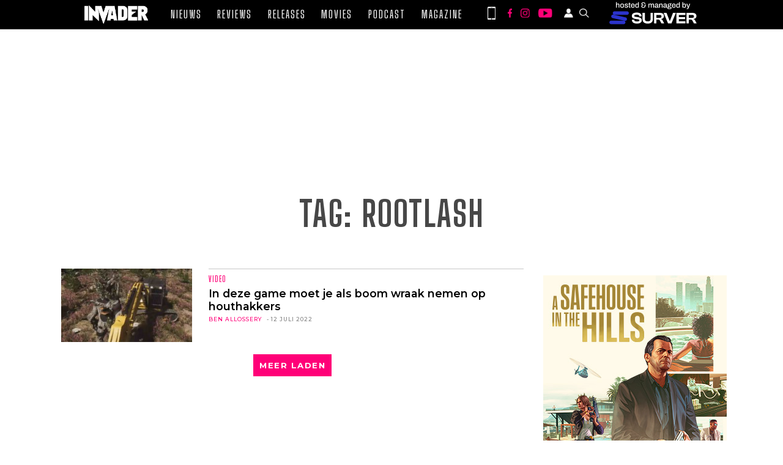

--- FILE ---
content_type: text/html; charset=UTF-8
request_url: https://invader.be/tag/rootlash/
body_size: 25486
content:
<!doctype html>
<html lang="nl-BE" id="html">

<head>
    <meta charset="UTF-8" />
    <meta name="viewport" content="width=device-width, initial-scale=1" />
    <meta name='robots' content='index, follow, max-image-preview:large, max-snippet:-1, max-video-preview:-1' />

	<!-- This site is optimized with the Yoast SEO Premium plugin v26.2 (Yoast SEO v26.6) - https://yoast.com/wordpress/plugins/seo/ -->
	<title>Rootlash Archieven - Invader</title>
	<link rel="canonical" href="https://invader.be/tag/rootlash/" />
	<meta property="og:locale" content="nl_BE" />
	<meta property="og:type" content="article" />
	<meta property="og:title" content="Rootlash Archieven" />
	<meta property="og:url" content="https://invader.be/tag/rootlash/" />
	<meta property="og:site_name" content="Invader" />
	<meta property="og:image" content="https://invader.be/wp-content/uploads/2019/06/Invader_ok.png" />
	<meta property="og:image:width" content="1678" />
	<meta property="og:image:height" content="488" />
	<meta property="og:image:type" content="image/png" />
	<meta name="twitter:card" content="summary_large_image" />
	<meta name="twitter:site" content="@invadermagazine" />
	<script type="application/ld+json" class="yoast-schema-graph">{"@context":"https://schema.org","@graph":[{"@type":"CollectionPage","@id":"https://invader.be/tag/rootlash/","url":"https://invader.be/tag/rootlash/","name":"Rootlash Archieven - Invader","isPartOf":{"@id":"https://invader.be/#website"},"primaryImageOfPage":{"@id":"https://invader.be/tag/rootlash/#primaryimage"},"image":{"@id":"https://invader.be/tag/rootlash/#primaryimage"},"thumbnailUrl":"https://invader.be/wp-content/uploads/2022/07/rootlash-scaled.jpg","breadcrumb":{"@id":"https://invader.be/tag/rootlash/#breadcrumb"},"inLanguage":"nl-BE"},{"@type":"ImageObject","inLanguage":"nl-BE","@id":"https://invader.be/tag/rootlash/#primaryimage","url":"https://invader.be/wp-content/uploads/2022/07/rootlash-scaled.jpg","contentUrl":"https://invader.be/wp-content/uploads/2022/07/rootlash-scaled.jpg","width":2560,"height":1455,"caption":"rootlash"},{"@type":"BreadcrumbList","@id":"https://invader.be/tag/rootlash/#breadcrumb","itemListElement":[{"@type":"ListItem","position":1,"name":"Home","item":"https://invader.be/"},{"@type":"ListItem","position":2,"name":"Rootlash"}]},{"@type":"WebSite","@id":"https://invader.be/#website","url":"https://invader.be/","name":"Invader","description":"Invader - Elke dag het vetste gamenieuws!","publisher":{"@id":"https://invader.be/#organization"},"alternateName":"Invader.be","potentialAction":[{"@type":"SearchAction","target":{"@type":"EntryPoint","urlTemplate":"https://invader.be/?s={search_term_string}"},"query-input":{"@type":"PropertyValueSpecification","valueRequired":true,"valueName":"search_term_string"}}],"inLanguage":"nl-BE"},{"@type":"Organization","@id":"https://invader.be/#organization","name":"Invader","url":"https://invader.be/","logo":{"@type":"ImageObject","inLanguage":"nl-BE","@id":"https://invader.be/#/schema/logo/image/","url":"https://i0.wp.com/invader.be/wp-content/uploads/2019/07/Invader_ok_zwart.png?fit=1678%2C488&ssl=1","contentUrl":"https://i0.wp.com/invader.be/wp-content/uploads/2019/07/Invader_ok_zwart.png?fit=1678%2C488&ssl=1","width":1678,"height":488,"caption":"Invader"},"image":{"@id":"https://invader.be/#/schema/logo/image/"},"sameAs":["https://www.facebook.com/invadermagazine/","https://x.com/invadermagazine","https://www.instagram.com/invadermagazine","https://www.youtube.com/channel/UCq7C1YT9XLjCzkuYjVasecQ"]}]}</script>
	<!-- / Yoast SEO Premium plugin. -->


<link rel='dns-prefetch' href='//secure.gravatar.com' />
<link rel='dns-prefetch' href='//stats.wp.com' />
<link rel='dns-prefetch' href='//cdn.jsdelivr.net' />
<link rel='dns-prefetch' href='//cdnjs.cloudflare.com' />
<link rel='dns-prefetch' href='//widgets.wp.com' />
<link rel='dns-prefetch' href='//jetpack.wordpress.com' />
<link rel='dns-prefetch' href='//s0.wp.com' />
<link rel='dns-prefetch' href='//public-api.wordpress.com' />
<link rel='dns-prefetch' href='//0.gravatar.com' />
<link rel='dns-prefetch' href='//1.gravatar.com' />
<link rel='dns-prefetch' href='//2.gravatar.com' />
<link rel='dns-prefetch' href='//v0.wordpress.com' />
<link rel="alternate" type="application/rss+xml" title="Invader &raquo; Rootlash tagfeed" href="https://invader.be/tag/rootlash/feed/" />
		<!-- This site uses the Google Analytics by MonsterInsights plugin v9.11.0 - Using Analytics tracking - https://www.monsterinsights.com/ -->
							<script src="//www.googletagmanager.com/gtag/js?id=G-PJHQ0W78PD"  data-cfasync="false" data-wpfc-render="false" type="text/javascript" async></script>
			<script data-cfasync="false" data-wpfc-render="false" type="text/javascript">
				var mi_version = '9.11.0';
				var mi_track_user = true;
				var mi_no_track_reason = '';
								var MonsterInsightsDefaultLocations = {"page_location":"https:\/\/invader.be\/tag\/rootlash\/"};
								if ( typeof MonsterInsightsPrivacyGuardFilter === 'function' ) {
					var MonsterInsightsLocations = (typeof MonsterInsightsExcludeQuery === 'object') ? MonsterInsightsPrivacyGuardFilter( MonsterInsightsExcludeQuery ) : MonsterInsightsPrivacyGuardFilter( MonsterInsightsDefaultLocations );
				} else {
					var MonsterInsightsLocations = (typeof MonsterInsightsExcludeQuery === 'object') ? MonsterInsightsExcludeQuery : MonsterInsightsDefaultLocations;
				}

								var disableStrs = [
										'ga-disable-G-PJHQ0W78PD',
									];

				/* Function to detect opted out users */
				function __gtagTrackerIsOptedOut() {
					for (var index = 0; index < disableStrs.length; index++) {
						if (document.cookie.indexOf(disableStrs[index] + '=true') > -1) {
							return true;
						}
					}

					return false;
				}

				/* Disable tracking if the opt-out cookie exists. */
				if (__gtagTrackerIsOptedOut()) {
					for (var index = 0; index < disableStrs.length; index++) {
						window[disableStrs[index]] = true;
					}
				}

				/* Opt-out function */
				function __gtagTrackerOptout() {
					for (var index = 0; index < disableStrs.length; index++) {
						document.cookie = disableStrs[index] + '=true; expires=Thu, 31 Dec 2099 23:59:59 UTC; path=/';
						window[disableStrs[index]] = true;
					}
				}

				if ('undefined' === typeof gaOptout) {
					function gaOptout() {
						__gtagTrackerOptout();
					}
				}
								window.dataLayer = window.dataLayer || [];

				window.MonsterInsightsDualTracker = {
					helpers: {},
					trackers: {},
				};
				if (mi_track_user) {
					function __gtagDataLayer() {
						dataLayer.push(arguments);
					}

					function __gtagTracker(type, name, parameters) {
						if (!parameters) {
							parameters = {};
						}

						if (parameters.send_to) {
							__gtagDataLayer.apply(null, arguments);
							return;
						}

						if (type === 'event') {
														parameters.send_to = monsterinsights_frontend.v4_id;
							var hookName = name;
							if (typeof parameters['event_category'] !== 'undefined') {
								hookName = parameters['event_category'] + ':' + name;
							}

							if (typeof MonsterInsightsDualTracker.trackers[hookName] !== 'undefined') {
								MonsterInsightsDualTracker.trackers[hookName](parameters);
							} else {
								__gtagDataLayer('event', name, parameters);
							}
							
						} else {
							__gtagDataLayer.apply(null, arguments);
						}
					}

					__gtagTracker('js', new Date());
					__gtagTracker('set', {
						'developer_id.dZGIzZG': true,
											});
					if ( MonsterInsightsLocations.page_location ) {
						__gtagTracker('set', MonsterInsightsLocations);
					}
										__gtagTracker('config', 'G-PJHQ0W78PD', {"forceSSL":"true"} );
										window.gtag = __gtagTracker;										(function () {
						/* https://developers.google.com/analytics/devguides/collection/analyticsjs/ */
						/* ga and __gaTracker compatibility shim. */
						var noopfn = function () {
							return null;
						};
						var newtracker = function () {
							return new Tracker();
						};
						var Tracker = function () {
							return null;
						};
						var p = Tracker.prototype;
						p.get = noopfn;
						p.set = noopfn;
						p.send = function () {
							var args = Array.prototype.slice.call(arguments);
							args.unshift('send');
							__gaTracker.apply(null, args);
						};
						var __gaTracker = function () {
							var len = arguments.length;
							if (len === 0) {
								return;
							}
							var f = arguments[len - 1];
							if (typeof f !== 'object' || f === null || typeof f.hitCallback !== 'function') {
								if ('send' === arguments[0]) {
									var hitConverted, hitObject = false, action;
									if ('event' === arguments[1]) {
										if ('undefined' !== typeof arguments[3]) {
											hitObject = {
												'eventAction': arguments[3],
												'eventCategory': arguments[2],
												'eventLabel': arguments[4],
												'value': arguments[5] ? arguments[5] : 1,
											}
										}
									}
									if ('pageview' === arguments[1]) {
										if ('undefined' !== typeof arguments[2]) {
											hitObject = {
												'eventAction': 'page_view',
												'page_path': arguments[2],
											}
										}
									}
									if (typeof arguments[2] === 'object') {
										hitObject = arguments[2];
									}
									if (typeof arguments[5] === 'object') {
										Object.assign(hitObject, arguments[5]);
									}
									if ('undefined' !== typeof arguments[1].hitType) {
										hitObject = arguments[1];
										if ('pageview' === hitObject.hitType) {
											hitObject.eventAction = 'page_view';
										}
									}
									if (hitObject) {
										action = 'timing' === arguments[1].hitType ? 'timing_complete' : hitObject.eventAction;
										hitConverted = mapArgs(hitObject);
										__gtagTracker('event', action, hitConverted);
									}
								}
								return;
							}

							function mapArgs(args) {
								var arg, hit = {};
								var gaMap = {
									'eventCategory': 'event_category',
									'eventAction': 'event_action',
									'eventLabel': 'event_label',
									'eventValue': 'event_value',
									'nonInteraction': 'non_interaction',
									'timingCategory': 'event_category',
									'timingVar': 'name',
									'timingValue': 'value',
									'timingLabel': 'event_label',
									'page': 'page_path',
									'location': 'page_location',
									'title': 'page_title',
									'referrer' : 'page_referrer',
								};
								for (arg in args) {
																		if (!(!args.hasOwnProperty(arg) || !gaMap.hasOwnProperty(arg))) {
										hit[gaMap[arg]] = args[arg];
									} else {
										hit[arg] = args[arg];
									}
								}
								return hit;
							}

							try {
								f.hitCallback();
							} catch (ex) {
							}
						};
						__gaTracker.create = newtracker;
						__gaTracker.getByName = newtracker;
						__gaTracker.getAll = function () {
							return [];
						};
						__gaTracker.remove = noopfn;
						__gaTracker.loaded = true;
						window['__gaTracker'] = __gaTracker;
					})();
									} else {
										console.log("");
					(function () {
						function __gtagTracker() {
							return null;
						}

						window['__gtagTracker'] = __gtagTracker;
						window['gtag'] = __gtagTracker;
					})();
									}
			</script>
							<!-- / Google Analytics by MonsterInsights -->
		<style id='wp-img-auto-sizes-contain-inline-css' type='text/css'>
img:is([sizes=auto i],[sizes^="auto," i]){contain-intrinsic-size:3000px 1500px}
/*# sourceURL=wp-img-auto-sizes-contain-inline-css */
</style>

<link rel='stylesheet' id='slick-css-css' href='//cdn.jsdelivr.net/npm/slick-carousel@1.8.1/slick/slick.css?ver=1.8.1' type='text/css' media='all' />
<link rel='stylesheet' id='slick-theme-css-css' href='//cdnjs.cloudflare.com/ajax/libs/slick-carousel/1.8.1/slick-theme.min.css?ver=1.8.1' type='text/css' media='all' />
<link rel='stylesheet' id='invader-app-css' href='https://invader.be/wp-content/themes/invader-21/css/style.css?ver=1.0.12f' type='text/css' media='all' />
<link rel='stylesheet' id='invader-page-css' href='https://invader.be/wp-content/themes/invader-21/css/style-page.css?ver=1.0.12f' type='text/css' media='all' />
<link rel='stylesheet' id='invader-fonts-css' href='https://invader.be/wp-content/themes/invader-21/css/style-fonts.css?ver=1.0.12f' type='text/css' media='all' />
<link rel='stylesheet' id='invader-responsive-css' href='https://invader.be/wp-content/themes/invader-21/css/responsive.css?ver=1.0.12f' type='text/css' media='all' />
<style id='wp-emoji-styles-inline-css' type='text/css'>

	img.wp-smiley, img.emoji {
		display: inline !important;
		border: none !important;
		box-shadow: none !important;
		height: 1em !important;
		width: 1em !important;
		margin: 0 0.07em !important;
		vertical-align: -0.1em !important;
		background: none !important;
		padding: 0 !important;
	}
/*# sourceURL=wp-emoji-styles-inline-css */
</style>
<link rel='stylesheet' id='wp-block-library-css' href='https://invader.be/wp-includes/css/dist/block-library/style.min.css?ver=6.9' type='text/css' media='all' />
<style id='wp-block-button-inline-css' type='text/css'>
.wp-block-button__link{align-content:center;box-sizing:border-box;cursor:pointer;display:inline-block;height:100%;text-align:center;word-break:break-word}.wp-block-button__link.aligncenter{text-align:center}.wp-block-button__link.alignright{text-align:right}:where(.wp-block-button__link){border-radius:9999px;box-shadow:none;padding:calc(.667em + 2px) calc(1.333em + 2px);text-decoration:none}.wp-block-button[style*=text-decoration] .wp-block-button__link{text-decoration:inherit}.wp-block-buttons>.wp-block-button.has-custom-width{max-width:none}.wp-block-buttons>.wp-block-button.has-custom-width .wp-block-button__link{width:100%}.wp-block-buttons>.wp-block-button.has-custom-font-size .wp-block-button__link{font-size:inherit}.wp-block-buttons>.wp-block-button.wp-block-button__width-25{width:calc(25% - var(--wp--style--block-gap, .5em)*.75)}.wp-block-buttons>.wp-block-button.wp-block-button__width-50{width:calc(50% - var(--wp--style--block-gap, .5em)*.5)}.wp-block-buttons>.wp-block-button.wp-block-button__width-75{width:calc(75% - var(--wp--style--block-gap, .5em)*.25)}.wp-block-buttons>.wp-block-button.wp-block-button__width-100{flex-basis:100%;width:100%}.wp-block-buttons.is-vertical>.wp-block-button.wp-block-button__width-25{width:25%}.wp-block-buttons.is-vertical>.wp-block-button.wp-block-button__width-50{width:50%}.wp-block-buttons.is-vertical>.wp-block-button.wp-block-button__width-75{width:75%}.wp-block-button.is-style-squared,.wp-block-button__link.wp-block-button.is-style-squared{border-radius:0}.wp-block-button.no-border-radius,.wp-block-button__link.no-border-radius{border-radius:0!important}:root :where(.wp-block-button .wp-block-button__link.is-style-outline),:root :where(.wp-block-button.is-style-outline>.wp-block-button__link){border:2px solid;padding:.667em 1.333em}:root :where(.wp-block-button .wp-block-button__link.is-style-outline:not(.has-text-color)),:root :where(.wp-block-button.is-style-outline>.wp-block-button__link:not(.has-text-color)){color:currentColor}:root :where(.wp-block-button .wp-block-button__link.is-style-outline:not(.has-background)),:root :where(.wp-block-button.is-style-outline>.wp-block-button__link:not(.has-background)){background-color:initial;background-image:none}
/*# sourceURL=https://invader.be/wp-includes/blocks/button/style.min.css */
</style>
<style id='wp-block-heading-inline-css' type='text/css'>
h1:where(.wp-block-heading).has-background,h2:where(.wp-block-heading).has-background,h3:where(.wp-block-heading).has-background,h4:where(.wp-block-heading).has-background,h5:where(.wp-block-heading).has-background,h6:where(.wp-block-heading).has-background{padding:1.25em 2.375em}h1.has-text-align-left[style*=writing-mode]:where([style*=vertical-lr]),h1.has-text-align-right[style*=writing-mode]:where([style*=vertical-rl]),h2.has-text-align-left[style*=writing-mode]:where([style*=vertical-lr]),h2.has-text-align-right[style*=writing-mode]:where([style*=vertical-rl]),h3.has-text-align-left[style*=writing-mode]:where([style*=vertical-lr]),h3.has-text-align-right[style*=writing-mode]:where([style*=vertical-rl]),h4.has-text-align-left[style*=writing-mode]:where([style*=vertical-lr]),h4.has-text-align-right[style*=writing-mode]:where([style*=vertical-rl]),h5.has-text-align-left[style*=writing-mode]:where([style*=vertical-lr]),h5.has-text-align-right[style*=writing-mode]:where([style*=vertical-rl]),h6.has-text-align-left[style*=writing-mode]:where([style*=vertical-lr]),h6.has-text-align-right[style*=writing-mode]:where([style*=vertical-rl]){rotate:180deg}
/*# sourceURL=https://invader.be/wp-includes/blocks/heading/style.min.css */
</style>
<style id='wp-block-image-inline-css' type='text/css'>
.wp-block-image>a,.wp-block-image>figure>a{display:inline-block}.wp-block-image img{box-sizing:border-box;height:auto;max-width:100%;vertical-align:bottom}@media not (prefers-reduced-motion){.wp-block-image img.hide{visibility:hidden}.wp-block-image img.show{animation:show-content-image .4s}}.wp-block-image[style*=border-radius] img,.wp-block-image[style*=border-radius]>a{border-radius:inherit}.wp-block-image.has-custom-border img{box-sizing:border-box}.wp-block-image.aligncenter{text-align:center}.wp-block-image.alignfull>a,.wp-block-image.alignwide>a{width:100%}.wp-block-image.alignfull img,.wp-block-image.alignwide img{height:auto;width:100%}.wp-block-image .aligncenter,.wp-block-image .alignleft,.wp-block-image .alignright,.wp-block-image.aligncenter,.wp-block-image.alignleft,.wp-block-image.alignright{display:table}.wp-block-image .aligncenter>figcaption,.wp-block-image .alignleft>figcaption,.wp-block-image .alignright>figcaption,.wp-block-image.aligncenter>figcaption,.wp-block-image.alignleft>figcaption,.wp-block-image.alignright>figcaption{caption-side:bottom;display:table-caption}.wp-block-image .alignleft{float:left;margin:.5em 1em .5em 0}.wp-block-image .alignright{float:right;margin:.5em 0 .5em 1em}.wp-block-image .aligncenter{margin-left:auto;margin-right:auto}.wp-block-image :where(figcaption){margin-bottom:1em;margin-top:.5em}.wp-block-image.is-style-circle-mask img{border-radius:9999px}@supports ((-webkit-mask-image:none) or (mask-image:none)) or (-webkit-mask-image:none){.wp-block-image.is-style-circle-mask img{border-radius:0;-webkit-mask-image:url('data:image/svg+xml;utf8,<svg viewBox="0 0 100 100" xmlns="http://www.w3.org/2000/svg"><circle cx="50" cy="50" r="50"/></svg>');mask-image:url('data:image/svg+xml;utf8,<svg viewBox="0 0 100 100" xmlns="http://www.w3.org/2000/svg"><circle cx="50" cy="50" r="50"/></svg>');mask-mode:alpha;-webkit-mask-position:center;mask-position:center;-webkit-mask-repeat:no-repeat;mask-repeat:no-repeat;-webkit-mask-size:contain;mask-size:contain}}:root :where(.wp-block-image.is-style-rounded img,.wp-block-image .is-style-rounded img){border-radius:9999px}.wp-block-image figure{margin:0}.wp-lightbox-container{display:flex;flex-direction:column;position:relative}.wp-lightbox-container img{cursor:zoom-in}.wp-lightbox-container img:hover+button{opacity:1}.wp-lightbox-container button{align-items:center;backdrop-filter:blur(16px) saturate(180%);background-color:#5a5a5a40;border:none;border-radius:4px;cursor:zoom-in;display:flex;height:20px;justify-content:center;opacity:0;padding:0;position:absolute;right:16px;text-align:center;top:16px;width:20px;z-index:100}@media not (prefers-reduced-motion){.wp-lightbox-container button{transition:opacity .2s ease}}.wp-lightbox-container button:focus-visible{outline:3px auto #5a5a5a40;outline:3px auto -webkit-focus-ring-color;outline-offset:3px}.wp-lightbox-container button:hover{cursor:pointer;opacity:1}.wp-lightbox-container button:focus{opacity:1}.wp-lightbox-container button:focus,.wp-lightbox-container button:hover,.wp-lightbox-container button:not(:hover):not(:active):not(.has-background){background-color:#5a5a5a40;border:none}.wp-lightbox-overlay{box-sizing:border-box;cursor:zoom-out;height:100vh;left:0;overflow:hidden;position:fixed;top:0;visibility:hidden;width:100%;z-index:100000}.wp-lightbox-overlay .close-button{align-items:center;cursor:pointer;display:flex;justify-content:center;min-height:40px;min-width:40px;padding:0;position:absolute;right:calc(env(safe-area-inset-right) + 16px);top:calc(env(safe-area-inset-top) + 16px);z-index:5000000}.wp-lightbox-overlay .close-button:focus,.wp-lightbox-overlay .close-button:hover,.wp-lightbox-overlay .close-button:not(:hover):not(:active):not(.has-background){background:none;border:none}.wp-lightbox-overlay .lightbox-image-container{height:var(--wp--lightbox-container-height);left:50%;overflow:hidden;position:absolute;top:50%;transform:translate(-50%,-50%);transform-origin:top left;width:var(--wp--lightbox-container-width);z-index:9999999999}.wp-lightbox-overlay .wp-block-image{align-items:center;box-sizing:border-box;display:flex;height:100%;justify-content:center;margin:0;position:relative;transform-origin:0 0;width:100%;z-index:3000000}.wp-lightbox-overlay .wp-block-image img{height:var(--wp--lightbox-image-height);min-height:var(--wp--lightbox-image-height);min-width:var(--wp--lightbox-image-width);width:var(--wp--lightbox-image-width)}.wp-lightbox-overlay .wp-block-image figcaption{display:none}.wp-lightbox-overlay button{background:none;border:none}.wp-lightbox-overlay .scrim{background-color:#fff;height:100%;opacity:.9;position:absolute;width:100%;z-index:2000000}.wp-lightbox-overlay.active{visibility:visible}@media not (prefers-reduced-motion){.wp-lightbox-overlay.active{animation:turn-on-visibility .25s both}.wp-lightbox-overlay.active img{animation:turn-on-visibility .35s both}.wp-lightbox-overlay.show-closing-animation:not(.active){animation:turn-off-visibility .35s both}.wp-lightbox-overlay.show-closing-animation:not(.active) img{animation:turn-off-visibility .25s both}.wp-lightbox-overlay.zoom.active{animation:none;opacity:1;visibility:visible}.wp-lightbox-overlay.zoom.active .lightbox-image-container{animation:lightbox-zoom-in .4s}.wp-lightbox-overlay.zoom.active .lightbox-image-container img{animation:none}.wp-lightbox-overlay.zoom.active .scrim{animation:turn-on-visibility .4s forwards}.wp-lightbox-overlay.zoom.show-closing-animation:not(.active){animation:none}.wp-lightbox-overlay.zoom.show-closing-animation:not(.active) .lightbox-image-container{animation:lightbox-zoom-out .4s}.wp-lightbox-overlay.zoom.show-closing-animation:not(.active) .lightbox-image-container img{animation:none}.wp-lightbox-overlay.zoom.show-closing-animation:not(.active) .scrim{animation:turn-off-visibility .4s forwards}}@keyframes show-content-image{0%{visibility:hidden}99%{visibility:hidden}to{visibility:visible}}@keyframes turn-on-visibility{0%{opacity:0}to{opacity:1}}@keyframes turn-off-visibility{0%{opacity:1;visibility:visible}99%{opacity:0;visibility:visible}to{opacity:0;visibility:hidden}}@keyframes lightbox-zoom-in{0%{transform:translate(calc((-100vw + var(--wp--lightbox-scrollbar-width))/2 + var(--wp--lightbox-initial-left-position)),calc(-50vh + var(--wp--lightbox-initial-top-position))) scale(var(--wp--lightbox-scale))}to{transform:translate(-50%,-50%) scale(1)}}@keyframes lightbox-zoom-out{0%{transform:translate(-50%,-50%) scale(1);visibility:visible}99%{visibility:visible}to{transform:translate(calc((-100vw + var(--wp--lightbox-scrollbar-width))/2 + var(--wp--lightbox-initial-left-position)),calc(-50vh + var(--wp--lightbox-initial-top-position))) scale(var(--wp--lightbox-scale));visibility:hidden}}
/*# sourceURL=https://invader.be/wp-includes/blocks/image/style.min.css */
</style>
<style id='wp-block-buttons-inline-css' type='text/css'>
.wp-block-buttons{box-sizing:border-box}.wp-block-buttons.is-vertical{flex-direction:column}.wp-block-buttons.is-vertical>.wp-block-button:last-child{margin-bottom:0}.wp-block-buttons>.wp-block-button{display:inline-block;margin:0}.wp-block-buttons.is-content-justification-left{justify-content:flex-start}.wp-block-buttons.is-content-justification-left.is-vertical{align-items:flex-start}.wp-block-buttons.is-content-justification-center{justify-content:center}.wp-block-buttons.is-content-justification-center.is-vertical{align-items:center}.wp-block-buttons.is-content-justification-right{justify-content:flex-end}.wp-block-buttons.is-content-justification-right.is-vertical{align-items:flex-end}.wp-block-buttons.is-content-justification-space-between{justify-content:space-between}.wp-block-buttons.aligncenter{text-align:center}.wp-block-buttons:not(.is-content-justification-space-between,.is-content-justification-right,.is-content-justification-left,.is-content-justification-center) .wp-block-button.aligncenter{margin-left:auto;margin-right:auto;width:100%}.wp-block-buttons[style*=text-decoration] .wp-block-button,.wp-block-buttons[style*=text-decoration] .wp-block-button__link{text-decoration:inherit}.wp-block-buttons.has-custom-font-size .wp-block-button__link{font-size:inherit}.wp-block-buttons .wp-block-button__link{width:100%}.wp-block-button.aligncenter{text-align:center}
/*# sourceURL=https://invader.be/wp-includes/blocks/buttons/style.min.css */
</style>
<style id='wp-block-spacer-inline-css' type='text/css'>
.wp-block-spacer{clear:both}
/*# sourceURL=https://invader.be/wp-includes/blocks/spacer/style.min.css */
</style>
<style id='global-styles-inline-css' type='text/css'>
:root{--wp--preset--aspect-ratio--square: 1;--wp--preset--aspect-ratio--4-3: 4/3;--wp--preset--aspect-ratio--3-4: 3/4;--wp--preset--aspect-ratio--3-2: 3/2;--wp--preset--aspect-ratio--2-3: 2/3;--wp--preset--aspect-ratio--16-9: 16/9;--wp--preset--aspect-ratio--9-16: 9/16;--wp--preset--color--black: #000000;--wp--preset--color--cyan-bluish-gray: #abb8c3;--wp--preset--color--white: #ffffff;--wp--preset--color--pale-pink: #f78da7;--wp--preset--color--vivid-red: #cf2e2e;--wp--preset--color--luminous-vivid-orange: #ff6900;--wp--preset--color--luminous-vivid-amber: #fcb900;--wp--preset--color--light-green-cyan: #7bdcb5;--wp--preset--color--vivid-green-cyan: #00d084;--wp--preset--color--pale-cyan-blue: #8ed1fc;--wp--preset--color--vivid-cyan-blue: #0693e3;--wp--preset--color--vivid-purple: #9b51e0;--wp--preset--gradient--vivid-cyan-blue-to-vivid-purple: linear-gradient(135deg,rgb(6,147,227) 0%,rgb(155,81,224) 100%);--wp--preset--gradient--light-green-cyan-to-vivid-green-cyan: linear-gradient(135deg,rgb(122,220,180) 0%,rgb(0,208,130) 100%);--wp--preset--gradient--luminous-vivid-amber-to-luminous-vivid-orange: linear-gradient(135deg,rgb(252,185,0) 0%,rgb(255,105,0) 100%);--wp--preset--gradient--luminous-vivid-orange-to-vivid-red: linear-gradient(135deg,rgb(255,105,0) 0%,rgb(207,46,46) 100%);--wp--preset--gradient--very-light-gray-to-cyan-bluish-gray: linear-gradient(135deg,rgb(238,238,238) 0%,rgb(169,184,195) 100%);--wp--preset--gradient--cool-to-warm-spectrum: linear-gradient(135deg,rgb(74,234,220) 0%,rgb(151,120,209) 20%,rgb(207,42,186) 40%,rgb(238,44,130) 60%,rgb(251,105,98) 80%,rgb(254,248,76) 100%);--wp--preset--gradient--blush-light-purple: linear-gradient(135deg,rgb(255,206,236) 0%,rgb(152,150,240) 100%);--wp--preset--gradient--blush-bordeaux: linear-gradient(135deg,rgb(254,205,165) 0%,rgb(254,45,45) 50%,rgb(107,0,62) 100%);--wp--preset--gradient--luminous-dusk: linear-gradient(135deg,rgb(255,203,112) 0%,rgb(199,81,192) 50%,rgb(65,88,208) 100%);--wp--preset--gradient--pale-ocean: linear-gradient(135deg,rgb(255,245,203) 0%,rgb(182,227,212) 50%,rgb(51,167,181) 100%);--wp--preset--gradient--electric-grass: linear-gradient(135deg,rgb(202,248,128) 0%,rgb(113,206,126) 100%);--wp--preset--gradient--midnight: linear-gradient(135deg,rgb(2,3,129) 0%,rgb(40,116,252) 100%);--wp--preset--font-size--small: 13px;--wp--preset--font-size--medium: 20px;--wp--preset--font-size--large: 36px;--wp--preset--font-size--x-large: 42px;--wp--preset--spacing--20: 0.44rem;--wp--preset--spacing--30: 0.67rem;--wp--preset--spacing--40: 1rem;--wp--preset--spacing--50: 1.5rem;--wp--preset--spacing--60: 2.25rem;--wp--preset--spacing--70: 3.38rem;--wp--preset--spacing--80: 5.06rem;--wp--preset--shadow--natural: 6px 6px 9px rgba(0, 0, 0, 0.2);--wp--preset--shadow--deep: 12px 12px 50px rgba(0, 0, 0, 0.4);--wp--preset--shadow--sharp: 6px 6px 0px rgba(0, 0, 0, 0.2);--wp--preset--shadow--outlined: 6px 6px 0px -3px rgb(255, 255, 255), 6px 6px rgb(0, 0, 0);--wp--preset--shadow--crisp: 6px 6px 0px rgb(0, 0, 0);}:where(.is-layout-flex){gap: 0.5em;}:where(.is-layout-grid){gap: 0.5em;}body .is-layout-flex{display: flex;}.is-layout-flex{flex-wrap: wrap;align-items: center;}.is-layout-flex > :is(*, div){margin: 0;}body .is-layout-grid{display: grid;}.is-layout-grid > :is(*, div){margin: 0;}:where(.wp-block-columns.is-layout-flex){gap: 2em;}:where(.wp-block-columns.is-layout-grid){gap: 2em;}:where(.wp-block-post-template.is-layout-flex){gap: 1.25em;}:where(.wp-block-post-template.is-layout-grid){gap: 1.25em;}.has-black-color{color: var(--wp--preset--color--black) !important;}.has-cyan-bluish-gray-color{color: var(--wp--preset--color--cyan-bluish-gray) !important;}.has-white-color{color: var(--wp--preset--color--white) !important;}.has-pale-pink-color{color: var(--wp--preset--color--pale-pink) !important;}.has-vivid-red-color{color: var(--wp--preset--color--vivid-red) !important;}.has-luminous-vivid-orange-color{color: var(--wp--preset--color--luminous-vivid-orange) !important;}.has-luminous-vivid-amber-color{color: var(--wp--preset--color--luminous-vivid-amber) !important;}.has-light-green-cyan-color{color: var(--wp--preset--color--light-green-cyan) !important;}.has-vivid-green-cyan-color{color: var(--wp--preset--color--vivid-green-cyan) !important;}.has-pale-cyan-blue-color{color: var(--wp--preset--color--pale-cyan-blue) !important;}.has-vivid-cyan-blue-color{color: var(--wp--preset--color--vivid-cyan-blue) !important;}.has-vivid-purple-color{color: var(--wp--preset--color--vivid-purple) !important;}.has-black-background-color{background-color: var(--wp--preset--color--black) !important;}.has-cyan-bluish-gray-background-color{background-color: var(--wp--preset--color--cyan-bluish-gray) !important;}.has-white-background-color{background-color: var(--wp--preset--color--white) !important;}.has-pale-pink-background-color{background-color: var(--wp--preset--color--pale-pink) !important;}.has-vivid-red-background-color{background-color: var(--wp--preset--color--vivid-red) !important;}.has-luminous-vivid-orange-background-color{background-color: var(--wp--preset--color--luminous-vivid-orange) !important;}.has-luminous-vivid-amber-background-color{background-color: var(--wp--preset--color--luminous-vivid-amber) !important;}.has-light-green-cyan-background-color{background-color: var(--wp--preset--color--light-green-cyan) !important;}.has-vivid-green-cyan-background-color{background-color: var(--wp--preset--color--vivid-green-cyan) !important;}.has-pale-cyan-blue-background-color{background-color: var(--wp--preset--color--pale-cyan-blue) !important;}.has-vivid-cyan-blue-background-color{background-color: var(--wp--preset--color--vivid-cyan-blue) !important;}.has-vivid-purple-background-color{background-color: var(--wp--preset--color--vivid-purple) !important;}.has-black-border-color{border-color: var(--wp--preset--color--black) !important;}.has-cyan-bluish-gray-border-color{border-color: var(--wp--preset--color--cyan-bluish-gray) !important;}.has-white-border-color{border-color: var(--wp--preset--color--white) !important;}.has-pale-pink-border-color{border-color: var(--wp--preset--color--pale-pink) !important;}.has-vivid-red-border-color{border-color: var(--wp--preset--color--vivid-red) !important;}.has-luminous-vivid-orange-border-color{border-color: var(--wp--preset--color--luminous-vivid-orange) !important;}.has-luminous-vivid-amber-border-color{border-color: var(--wp--preset--color--luminous-vivid-amber) !important;}.has-light-green-cyan-border-color{border-color: var(--wp--preset--color--light-green-cyan) !important;}.has-vivid-green-cyan-border-color{border-color: var(--wp--preset--color--vivid-green-cyan) !important;}.has-pale-cyan-blue-border-color{border-color: var(--wp--preset--color--pale-cyan-blue) !important;}.has-vivid-cyan-blue-border-color{border-color: var(--wp--preset--color--vivid-cyan-blue) !important;}.has-vivid-purple-border-color{border-color: var(--wp--preset--color--vivid-purple) !important;}.has-vivid-cyan-blue-to-vivid-purple-gradient-background{background: var(--wp--preset--gradient--vivid-cyan-blue-to-vivid-purple) !important;}.has-light-green-cyan-to-vivid-green-cyan-gradient-background{background: var(--wp--preset--gradient--light-green-cyan-to-vivid-green-cyan) !important;}.has-luminous-vivid-amber-to-luminous-vivid-orange-gradient-background{background: var(--wp--preset--gradient--luminous-vivid-amber-to-luminous-vivid-orange) !important;}.has-luminous-vivid-orange-to-vivid-red-gradient-background{background: var(--wp--preset--gradient--luminous-vivid-orange-to-vivid-red) !important;}.has-very-light-gray-to-cyan-bluish-gray-gradient-background{background: var(--wp--preset--gradient--very-light-gray-to-cyan-bluish-gray) !important;}.has-cool-to-warm-spectrum-gradient-background{background: var(--wp--preset--gradient--cool-to-warm-spectrum) !important;}.has-blush-light-purple-gradient-background{background: var(--wp--preset--gradient--blush-light-purple) !important;}.has-blush-bordeaux-gradient-background{background: var(--wp--preset--gradient--blush-bordeaux) !important;}.has-luminous-dusk-gradient-background{background: var(--wp--preset--gradient--luminous-dusk) !important;}.has-pale-ocean-gradient-background{background: var(--wp--preset--gradient--pale-ocean) !important;}.has-electric-grass-gradient-background{background: var(--wp--preset--gradient--electric-grass) !important;}.has-midnight-gradient-background{background: var(--wp--preset--gradient--midnight) !important;}.has-small-font-size{font-size: var(--wp--preset--font-size--small) !important;}.has-medium-font-size{font-size: var(--wp--preset--font-size--medium) !important;}.has-large-font-size{font-size: var(--wp--preset--font-size--large) !important;}.has-x-large-font-size{font-size: var(--wp--preset--font-size--x-large) !important;}
/*# sourceURL=global-styles-inline-css */
</style>
<style id='core-block-supports-inline-css' type='text/css'>
.wp-container-core-buttons-is-layout-16018d1d{justify-content:center;}
/*# sourceURL=core-block-supports-inline-css */
</style>

<style id='classic-theme-styles-inline-css' type='text/css'>
/*! This file is auto-generated */
.wp-block-button__link{color:#fff;background-color:#32373c;border-radius:9999px;box-shadow:none;text-decoration:none;padding:calc(.667em + 2px) calc(1.333em + 2px);font-size:1.125em}.wp-block-file__button{background:#32373c;color:#fff;text-decoration:none}
/*# sourceURL=/wp-includes/css/classic-themes.min.css */
</style>
<link rel='stylesheet' id='ap_plugin_main_stylesheet-css' href='https://invader.be/wp-content/plugins/ap-plugin-scripteo/frontend/css/asset/style.css?ver=6.9' type='text/css' media='all' />
<link rel='stylesheet' id='ap_plugin_user_panel-css' href='https://invader.be/wp-content/plugins/ap-plugin-scripteo/frontend/css/asset/user-panel.css?ver=6.9' type='text/css' media='all' />
<link rel='stylesheet' id='ap_plugin_block-125--125_stylesheet-css' href='https://invader.be/wp-content/plugins/ap-plugin-scripteo/frontend/css/block-125--125.css?ver=6.9' type='text/css' media='all' />
<link rel='stylesheet' id='ap_plugin_block-1800--1000_stylesheet-css' href='https://invader.be/wp-content/plugins/ap-plugin-scripteo/frontend/css/block-1800--1000.css?ver=6.9' type='text/css' media='all' />
<link rel='stylesheet' id='ap_plugin_block-1920--1200_stylesheet-css' href='https://invader.be/wp-content/plugins/ap-plugin-scripteo/frontend/css/block-1920--1200.css?ver=6.9' type='text/css' media='all' />
<link rel='stylesheet' id='ap_plugin_block-250--250_stylesheet-css' href='https://invader.be/wp-content/plugins/ap-plugin-scripteo/frontend/css/block-250--250.css?ver=6.9' type='text/css' media='all' />
<link rel='stylesheet' id='ap_plugin_block-300--250_stylesheet-css' href='https://invader.be/wp-content/plugins/ap-plugin-scripteo/frontend/css/block-300--250.css?ver=6.9' type='text/css' media='all' />
<link rel='stylesheet' id='ap_plugin_block-300--600_stylesheet-css' href='https://invader.be/wp-content/plugins/ap-plugin-scripteo/frontend/css/block-300--600.css?ver=6.9' type='text/css' media='all' />
<link rel='stylesheet' id='ap_plugin_block-336--280_stylesheet-css' href='https://invader.be/wp-content/plugins/ap-plugin-scripteo/frontend/css/block-336--280.css?ver=6.9' type='text/css' media='all' />
<link rel='stylesheet' id='ap_plugin_block-468--60_stylesheet-css' href='https://invader.be/wp-content/plugins/ap-plugin-scripteo/frontend/css/block-468--60.css?ver=6.9' type='text/css' media='all' />
<link rel='stylesheet' id='ap_plugin_block-728--90_stylesheet-css' href='https://invader.be/wp-content/plugins/ap-plugin-scripteo/frontend/css/block-728--90.css?ver=6.9' type='text/css' media='all' />
<link rel='stylesheet' id='ap_plugin_block-970--250_stylesheet-css' href='https://invader.be/wp-content/plugins/ap-plugin-scripteo/frontend/css/block-970--250.css?ver=6.9' type='text/css' media='all' />
<link rel='stylesheet' id='ap_plugin_default-extra_stylesheet-css' href='https://invader.be/wp-content/plugins/ap-plugin-scripteo/frontend/css/default-extra.css?ver=6.9' type='text/css' media='all' />
<link rel='stylesheet' id='ap_plugin_default_stylesheet-css' href='https://invader.be/wp-content/plugins/ap-plugin-scripteo/frontend/css/default.css?ver=6.9' type='text/css' media='all' />
<link rel='stylesheet' id='ap_plugin_facebook-1_stylesheet-css' href='https://invader.be/wp-content/plugins/ap-plugin-scripteo/frontend/css/facebook-1.css?ver=6.9' type='text/css' media='all' />
<link rel='stylesheet' id='ap_plugin_facebook-2_stylesheet-css' href='https://invader.be/wp-content/plugins/ap-plugin-scripteo/frontend/css/facebook-2.css?ver=6.9' type='text/css' media='all' />
<link rel='stylesheet' id='ap_plugin_flat-1_stylesheet-css' href='https://invader.be/wp-content/plugins/ap-plugin-scripteo/frontend/css/flat-1.css?ver=6.9' type='text/css' media='all' />
<link rel='stylesheet' id='ap_plugin_flat-2_stylesheet-css' href='https://invader.be/wp-content/plugins/ap-plugin-scripteo/frontend/css/flat-2.css?ver=6.9' type='text/css' media='all' />
<link rel='stylesheet' id='ap_plugin_flat-3_stylesheet-css' href='https://invader.be/wp-content/plugins/ap-plugin-scripteo/frontend/css/flat-3.css?ver=6.9' type='text/css' media='all' />
<link rel='stylesheet' id='ap_plugin_flat-4_stylesheet-css' href='https://invader.be/wp-content/plugins/ap-plugin-scripteo/frontend/css/flat-4.css?ver=6.9' type='text/css' media='all' />
<link rel='stylesheet' id='ap_plugin_html_stylesheet-css' href='https://invader.be/wp-content/plugins/ap-plugin-scripteo/frontend/css/html.css?ver=6.9' type='text/css' media='all' />
<link rel='stylesheet' id='ap_plugin_image-1_stylesheet-css' href='https://invader.be/wp-content/plugins/ap-plugin-scripteo/frontend/css/image-1.css?ver=6.9' type='text/css' media='all' />
<link rel='stylesheet' id='ap_plugin_image-2_stylesheet-css' href='https://invader.be/wp-content/plugins/ap-plugin-scripteo/frontend/css/image-2.css?ver=6.9' type='text/css' media='all' />
<link rel='stylesheet' id='ap_plugin_link-1_stylesheet-css' href='https://invader.be/wp-content/plugins/ap-plugin-scripteo/frontend/css/link-1.css?ver=6.9' type='text/css' media='all' />
<link rel='stylesheet' id='ap_plugin_link-2_stylesheet-css' href='https://invader.be/wp-content/plugins/ap-plugin-scripteo/frontend/css/link-2.css?ver=6.9' type='text/css' media='all' />
<link rel='stylesheet' id='ap_plugin_material-design-1_stylesheet-css' href='https://invader.be/wp-content/plugins/ap-plugin-scripteo/frontend/css/material-design-1.css?ver=6.9' type='text/css' media='all' />
<link rel='stylesheet' id='ap_plugin_material-design-2_stylesheet-css' href='https://invader.be/wp-content/plugins/ap-plugin-scripteo/frontend/css/material-design-2.css?ver=6.9' type='text/css' media='all' />
<link rel='stylesheet' id='ap_plugin_modern-1_stylesheet-css' href='https://invader.be/wp-content/plugins/ap-plugin-scripteo/frontend/css/modern-1.css?ver=6.9' type='text/css' media='all' />
<link rel='stylesheet' id='ap_plugin_modern-2_stylesheet-css' href='https://invader.be/wp-content/plugins/ap-plugin-scripteo/frontend/css/modern-2.css?ver=6.9' type='text/css' media='all' />
<link rel='stylesheet' id='ap_plugin_modern-3_stylesheet-css' href='https://invader.be/wp-content/plugins/ap-plugin-scripteo/frontend/css/modern-3.css?ver=6.9' type='text/css' media='all' />
<link rel='stylesheet' id='ap_plugin_modern-4_stylesheet-css' href='https://invader.be/wp-content/plugins/ap-plugin-scripteo/frontend/css/modern-4.css?ver=6.9' type='text/css' media='all' />
<link rel='stylesheet' id='ap_plugin_paper-note-1_stylesheet-css' href='https://invader.be/wp-content/plugins/ap-plugin-scripteo/frontend/css/paper-note-1.css?ver=6.9' type='text/css' media='all' />
<link rel='stylesheet' id='ap_plugin_paper-note-2_stylesheet-css' href='https://invader.be/wp-content/plugins/ap-plugin-scripteo/frontend/css/paper-note-2.css?ver=6.9' type='text/css' media='all' />
<link rel='stylesheet' id='ap_plugin_paper-note-3_stylesheet-css' href='https://invader.be/wp-content/plugins/ap-plugin-scripteo/frontend/css/paper-note-3.css?ver=6.9' type='text/css' media='all' />
<link rel='stylesheet' id='ap_plugin_animate_stylesheet-css' href='https://invader.be/wp-content/plugins/ap-plugin-scripteo/frontend/css/asset/animate.css?ver=6.9' type='text/css' media='all' />
<link rel='stylesheet' id='ap_plugin_chart_stylesheet-css' href='https://invader.be/wp-content/plugins/ap-plugin-scripteo/frontend/css/asset/chart.css?ver=6.9' type='text/css' media='all' />
<link rel='stylesheet' id='ap_plugin_carousel_stylesheet-css' href='https://invader.be/wp-content/plugins/ap-plugin-scripteo/frontend/css/asset/bsa.carousel.css?ver=6.9' type='text/css' media='all' />
<link rel='stylesheet' id='ap_plugin_materialize_stylesheet-css' href='https://invader.be/wp-content/plugins/ap-plugin-scripteo/frontend/css/asset/material-design.css?ver=6.9' type='text/css' media='all' />
<link rel='stylesheet' id='mlvp_frontend_css-css' href='https://invader.be/wp-content/plugins/mylist-video-player/css/mylist-player.css?ver=6.9' type='text/css' media='all' />
<link rel='stylesheet' id='theme-my-login-css' href='https://invader.be/wp-content/plugins/theme-my-login/assets/styles/theme-my-login.min.css?ver=7.1.14' type='text/css' media='all' />
<link rel='stylesheet' id='ppress-frontend-css' href='https://invader.be/wp-content/plugins/wp-user-avatar/assets/css/frontend.min.css?ver=4.16.8' type='text/css' media='all' />
<link rel='stylesheet' id='ppress-flatpickr-css' href='https://invader.be/wp-content/plugins/wp-user-avatar/assets/flatpickr/flatpickr.min.css?ver=4.16.8' type='text/css' media='all' />
<link rel='stylesheet' id='ppress-select2-css' href='https://invader.be/wp-content/plugins/wp-user-avatar/assets/select2/select2.min.css?ver=6.9' type='text/css' media='all' />
<link rel='stylesheet' id='arve-css' href='https://invader.be/wp-content/plugins/advanced-responsive-video-embedder/build/main.css?ver=10.8.1' type='text/css' media='all' />
<link rel='stylesheet' id='tablepress-default-css' href='https://invader.be/wp-content/plugins/tablepress/css/build/default.css?ver=3.2.5' type='text/css' media='all' />
<script type="text/javascript">
            window._nslDOMReady = (function () {
                const executedCallbacks = new Set();
            
                return function (callback) {
                    /**
                    * Third parties might dispatch DOMContentLoaded events, so we need to ensure that we only run our callback once!
                    */
                    if (executedCallbacks.has(callback)) return;
            
                    const wrappedCallback = function () {
                        if (executedCallbacks.has(callback)) return;
                        executedCallbacks.add(callback);
                        callback();
                    };
            
                    if (document.readyState === "complete" || document.readyState === "interactive") {
                        wrappedCallback();
                    } else {
                        document.addEventListener("DOMContentLoaded", wrappedCallback);
                    }
                };
            })();
        </script><!--n2css--><!--n2js--><script type="text/javascript" src="https://invader.be/wp-content/plugins/google-analytics-premium/assets/js/frontend-gtag.min.js?ver=9.11.0" id="monsterinsights-frontend-script-js" async="async" data-wp-strategy="async"></script>
<script data-cfasync="false" data-wpfc-render="false" type="text/javascript" id='monsterinsights-frontend-script-js-extra'>/* <![CDATA[ */
var monsterinsights_frontend = {"js_events_tracking":"true","download_extensions":"doc,pdf,ppt,zip,xls,docx,pptx,xlsx","inbound_paths":"[]","home_url":"https:\/\/invader.be","hash_tracking":"false","v4_id":"G-PJHQ0W78PD"};/* ]]> */
</script>
<script type="text/javascript" src="https://invader.be/wp-includes/js/jquery/jquery.min.js?ver=3.7.1" id="jquery-core-js"></script>
<script type="text/javascript" src="https://invader.be/wp-includes/js/jquery/jquery-migrate.min.js?ver=3.4.1" id="jquery-migrate-js"></script>
<script type="text/javascript" id="thickbox-js-extra">
/* <![CDATA[ */
var thickboxL10n = {"next":"Volgende \u003E","prev":"\u003C Vorige","image":"Afbeelding","of":"van","close":"Sluiten","noiframes":"Deze functie vereist inline-frames. Je hebt inline-frames uitgeschakeld of de browser ondersteunt ze niet.","loadingAnimation":"https://invader.be/wp-includes/js/thickbox/loadingAnimation.gif"};
//# sourceURL=thickbox-js-extra
/* ]]> */
</script>
<script type="text/javascript" src="https://invader.be/wp-includes/js/thickbox/thickbox.js?ver=3.1-20121105" id="thickbox-js"></script>
<script type="text/javascript" src="https://invader.be/wp-includes/js/underscore.min.js?ver=1.13.7" id="underscore-js"></script>
<script type="text/javascript" src="https://invader.be/wp-includes/js/shortcode.min.js?ver=6.9" id="shortcode-js"></script>
<script type="text/javascript" src="https://invader.be/wp-admin/js/media-upload.min.js?ver=6.9" id="media-upload-js"></script>
<script type="text/javascript" id="ap_plugin_js_script-js-extra">
/* <![CDATA[ */
var bsa_object = {"ajax_url":"https://invader.be/wp-admin/admin-ajax.php"};
//# sourceURL=ap_plugin_js_script-js-extra
/* ]]> */
</script>
<script type="text/javascript" src="https://invader.be/wp-content/plugins/ap-plugin-scripteo/frontend/js/script.js?ver=6.9" id="ap_plugin_js_script-js"></script>
<script type="text/javascript" src="https://invader.be/wp-content/plugins/ap-plugin-scripteo/frontend/js/chart.js?ver=6.9" id="ap_plugin_chart_js_script-js"></script>
<script type="text/javascript" src="https://invader.be/wp-content/plugins/ap-plugin-scripteo/frontend/js/jquery.simplyscroll.js?ver=6.9" id="ap_plugin_simply_scroll_js_script-js"></script>
<script type="text/javascript" src="https://invader.be/wp-content/plugins/wp-user-avatar/assets/flatpickr/flatpickr.min.js?ver=4.16.8" id="ppress-flatpickr-js"></script>
<script type="text/javascript" src="https://invader.be/wp-content/plugins/wp-user-avatar/assets/select2/select2.min.js?ver=4.16.8" id="ppress-select2-js"></script>
<script></script><link rel="EditURI" type="application/rsd+xml" title="RSD" href="https://invader.be/xmlrpc.php?rsd" />
<style>
	/* Custom BSA_PRO Styles */

	/* fonts */

	/* form */
	.bsaProOrderingForm {   }
	.bsaProInput input,
	.bsaProInput input[type='file'],
	.bsaProSelectSpace select,
	.bsaProInputsRight .bsaInputInner,
	.bsaProInputsRight .bsaInputInner label {   }
	.bsaProPrice  {  }
	.bsaProDiscount  {   }
	.bsaProOrderingForm .bsaProSubmit,
	.bsaProOrderingForm .bsaProSubmit:hover,
	.bsaProOrderingForm .bsaProSubmit:active {   }

	/* alerts */
	.bsaProAlert,
	.bsaProAlert > a,
	.bsaProAlert > a:hover,
	.bsaProAlert > a:focus {  }
	.bsaProAlertSuccess {  }
	.bsaProAlertFailed {  }

	/* stats */
	.bsaStatsWrapper .ct-chart .ct-series.ct-series-b .ct-bar,
	.bsaStatsWrapper .ct-chart .ct-series.ct-series-b .ct-line,
	.bsaStatsWrapper .ct-chart .ct-series.ct-series-b .ct-point,
	.bsaStatsWrapper .ct-chart .ct-series.ct-series-b .ct-slice.ct-donut { stroke: #673AB7 !important; }

	.bsaStatsWrapper  .ct-chart .ct-series.ct-series-a .ct-bar,
	.bsaStatsWrapper .ct-chart .ct-series.ct-series-a .ct-line,
	.bsaStatsWrapper .ct-chart .ct-series.ct-series-a .ct-point,
	.bsaStatsWrapper .ct-chart .ct-series.ct-series-a .ct-slice.ct-donut { stroke: #FBCD39 !important; }

	/* Custom CSS */
	</style>	<style>img#wpstats{display:none}</style>
		
<!-- Meta Pixel Code -->
<script type='text/javascript'>
!function(f,b,e,v,n,t,s){if(f.fbq)return;n=f.fbq=function(){n.callMethod?
n.callMethod.apply(n,arguments):n.queue.push(arguments)};if(!f._fbq)f._fbq=n;
n.push=n;n.loaded=!0;n.version='2.0';n.queue=[];t=b.createElement(e);t.async=!0;
t.src=v;s=b.getElementsByTagName(e)[0];s.parentNode.insertBefore(t,s)}(window,
document,'script','https://connect.facebook.net/en_US/fbevents.js');
</script>
<!-- End Meta Pixel Code -->
<script type='text/javascript'>var url = window.location.origin + '?ob=open-bridge';
            fbq('set', 'openbridge', '136808053589093', url);
fbq('init', '136808053589093', {}, {
    "agent": "wordpress-6.9-4.1.5"
})</script><script type='text/javascript'>
    fbq('track', 'PageView', []);
  </script><meta name="generator" content="Powered by WPBakery Page Builder - drag and drop page builder for WordPress."/>
<link rel="icon" href="https://invader.be/wp-content/uploads/2018/01/cropped-ICON-Artwork2-32x32.jpg" sizes="32x32" />
<link rel="icon" href="https://invader.be/wp-content/uploads/2018/01/cropped-ICON-Artwork2-192x192.jpg" sizes="192x192" />
<link rel="apple-touch-icon" href="https://invader.be/wp-content/uploads/2018/01/cropped-ICON-Artwork2-180x180.jpg" />
<meta name="msapplication-TileImage" content="https://invader.be/wp-content/uploads/2018/01/cropped-ICON-Artwork2-270x270.jpg" />
<style type="text/css">div.nsl-container[data-align="left"] {
    text-align: left;
}

div.nsl-container[data-align="center"] {
    text-align: center;
}

div.nsl-container[data-align="right"] {
    text-align: right;
}


div.nsl-container div.nsl-container-buttons a[data-plugin="nsl"] {
    text-decoration: none;
    box-shadow: none;
    border: 0;
}

div.nsl-container .nsl-container-buttons {
    display: flex;
    padding: 5px 0;
}

div.nsl-container.nsl-container-block .nsl-container-buttons {
    display: inline-grid;
    grid-template-columns: minmax(145px, auto);
}

div.nsl-container-block-fullwidth .nsl-container-buttons {
    flex-flow: column;
    align-items: center;
}

div.nsl-container-block-fullwidth .nsl-container-buttons a,
div.nsl-container-block .nsl-container-buttons a {
    flex: 1 1 auto;
    display: block;
    margin: 5px 0;
    width: 100%;
}

div.nsl-container-inline {
    margin: -5px;
    text-align: left;
}

div.nsl-container-inline .nsl-container-buttons {
    justify-content: center;
    flex-wrap: wrap;
}

div.nsl-container-inline .nsl-container-buttons a {
    margin: 5px;
    display: inline-block;
}

div.nsl-container-grid .nsl-container-buttons {
    flex-flow: row;
    align-items: center;
    flex-wrap: wrap;
}

div.nsl-container-grid .nsl-container-buttons a {
    flex: 1 1 auto;
    display: block;
    margin: 5px;
    max-width: 280px;
    width: 100%;
}

@media only screen and (min-width: 650px) {
    div.nsl-container-grid .nsl-container-buttons a {
        width: auto;
    }
}

div.nsl-container .nsl-button {
    cursor: pointer;
    vertical-align: top;
    border-radius: 4px;
}

div.nsl-container .nsl-button-default {
    color: #fff;
    display: flex;
}

div.nsl-container .nsl-button-icon {
    display: inline-block;
}

div.nsl-container .nsl-button-svg-container {
    flex: 0 0 auto;
    padding: 8px;
    display: flex;
    align-items: center;
}

div.nsl-container svg {
    height: 24px;
    width: 24px;
    vertical-align: top;
}

div.nsl-container .nsl-button-default div.nsl-button-label-container {
    margin: 0 24px 0 12px;
    padding: 10px 0;
    font-family: Helvetica, Arial, sans-serif;
    font-size: 16px;
    line-height: 20px;
    letter-spacing: .25px;
    overflow: hidden;
    text-align: center;
    text-overflow: clip;
    white-space: nowrap;
    flex: 1 1 auto;
    -webkit-font-smoothing: antialiased;
    -moz-osx-font-smoothing: grayscale;
    text-transform: none;
    display: inline-block;
}

div.nsl-container .nsl-button-google[data-skin="light"] {
    box-shadow: inset 0 0 0 1px #747775;
    color: #1f1f1f;
}

div.nsl-container .nsl-button-google[data-skin="dark"] {
    box-shadow: inset 0 0 0 1px #8E918F;
    color: #E3E3E3;
}

div.nsl-container .nsl-button-google[data-skin="neutral"] {
    color: #1F1F1F;
}

div.nsl-container .nsl-button-google div.nsl-button-label-container {
    font-family: "Roboto Medium", Roboto, Helvetica, Arial, sans-serif;
}

div.nsl-container .nsl-button-apple .nsl-button-svg-container {
    padding: 0 6px;
}

div.nsl-container .nsl-button-apple .nsl-button-svg-container svg {
    height: 40px;
    width: auto;
}

div.nsl-container .nsl-button-apple[data-skin="light"] {
    color: #000;
    box-shadow: 0 0 0 1px #000;
}

div.nsl-container .nsl-button-facebook[data-skin="white"] {
    color: #000;
    box-shadow: inset 0 0 0 1px #000;
}

div.nsl-container .nsl-button-facebook[data-skin="light"] {
    color: #1877F2;
    box-shadow: inset 0 0 0 1px #1877F2;
}

div.nsl-container .nsl-button-spotify[data-skin="white"] {
    color: #191414;
    box-shadow: inset 0 0 0 1px #191414;
}

div.nsl-container .nsl-button-apple div.nsl-button-label-container {
    font-size: 17px;
    font-family: -apple-system, BlinkMacSystemFont, "Segoe UI", Roboto, Helvetica, Arial, sans-serif, "Apple Color Emoji", "Segoe UI Emoji", "Segoe UI Symbol";
}

div.nsl-container .nsl-button-slack div.nsl-button-label-container {
    font-size: 17px;
    font-family: -apple-system, BlinkMacSystemFont, "Segoe UI", Roboto, Helvetica, Arial, sans-serif, "Apple Color Emoji", "Segoe UI Emoji", "Segoe UI Symbol";
}

div.nsl-container .nsl-button-slack[data-skin="light"] {
    color: #000000;
    box-shadow: inset 0 0 0 1px #DDDDDD;
}

div.nsl-container .nsl-button-tiktok[data-skin="light"] {
    color: #161823;
    box-shadow: 0 0 0 1px rgba(22, 24, 35, 0.12);
}


div.nsl-container .nsl-button-kakao {
    color: rgba(0, 0, 0, 0.85);
}

.nsl-clear {
    clear: both;
}

.nsl-container {
    clear: both;
}

.nsl-disabled-provider .nsl-button {
    filter: grayscale(1);
    opacity: 0.8;
}

/*Button align start*/

div.nsl-container-inline[data-align="left"] .nsl-container-buttons {
    justify-content: flex-start;
}

div.nsl-container-inline[data-align="center"] .nsl-container-buttons {
    justify-content: center;
}

div.nsl-container-inline[data-align="right"] .nsl-container-buttons {
    justify-content: flex-end;
}


div.nsl-container-grid[data-align="left"] .nsl-container-buttons {
    justify-content: flex-start;
}

div.nsl-container-grid[data-align="center"] .nsl-container-buttons {
    justify-content: center;
}

div.nsl-container-grid[data-align="right"] .nsl-container-buttons {
    justify-content: flex-end;
}

div.nsl-container-grid[data-align="space-around"] .nsl-container-buttons {
    justify-content: space-around;
}

div.nsl-container-grid[data-align="space-between"] .nsl-container-buttons {
    justify-content: space-between;
}

/* Button align end*/

/* Redirect */

#nsl-redirect-overlay {
    display: flex;
    flex-direction: column;
    justify-content: center;
    align-items: center;
    position: fixed;
    z-index: 1000000;
    left: 0;
    top: 0;
    width: 100%;
    height: 100%;
    backdrop-filter: blur(1px);
    background-color: RGBA(0, 0, 0, .32);;
}

#nsl-redirect-overlay-container {
    display: flex;
    flex-direction: column;
    justify-content: center;
    align-items: center;
    background-color: white;
    padding: 30px;
    border-radius: 10px;
}

#nsl-redirect-overlay-spinner {
    content: '';
    display: block;
    margin: 20px;
    border: 9px solid RGBA(0, 0, 0, .6);
    border-top: 9px solid #fff;
    border-radius: 50%;
    box-shadow: inset 0 0 0 1px RGBA(0, 0, 0, .6), 0 0 0 1px RGBA(0, 0, 0, .6);
    width: 40px;
    height: 40px;
    animation: nsl-loader-spin 2s linear infinite;
}

@keyframes nsl-loader-spin {
    0% {
        transform: rotate(0deg)
    }
    to {
        transform: rotate(360deg)
    }
}

#nsl-redirect-overlay-title {
    font-family: -apple-system, BlinkMacSystemFont, "Segoe UI", Roboto, Oxygen-Sans, Ubuntu, Cantarell, "Helvetica Neue", sans-serif;
    font-size: 18px;
    font-weight: bold;
    color: #3C434A;
}

#nsl-redirect-overlay-text {
    font-family: -apple-system, BlinkMacSystemFont, "Segoe UI", Roboto, Oxygen-Sans, Ubuntu, Cantarell, "Helvetica Neue", sans-serif;
    text-align: center;
    font-size: 14px;
    color: #3C434A;
}

/* Redirect END*/</style><style type="text/css">/* Notice fallback */
#nsl-notices-fallback {
    position: fixed;
    right: 10px;
    top: 10px;
    z-index: 10000;
}

.admin-bar #nsl-notices-fallback {
    top: 42px;
}

#nsl-notices-fallback > div {
    position: relative;
    background: #fff;
    border-left: 4px solid #fff;
    box-shadow: 0 1px 1px 0 rgba(0, 0, 0, .1);
    margin: 5px 15px 2px;
    padding: 1px 20px;
}

#nsl-notices-fallback > div.error {
    display: block;
    border-left-color: #dc3232;
}

#nsl-notices-fallback > div.updated {
    display: block;
    border-left-color: #46b450;
}

#nsl-notices-fallback p {
    margin: .5em 0;
    padding: 2px;
}

#nsl-notices-fallback > div:after {
    position: absolute;
    right: 5px;
    top: 5px;
    content: '\00d7';
    display: block;
    height: 16px;
    width: 16px;
    line-height: 16px;
    text-align: center;
    font-size: 20px;
    cursor: pointer;
}</style><noscript><style> .wpb_animate_when_almost_visible { opacity: 1; }</style></noscript>




    <!-- qcbyatif -->
        <script src="https://securepubads.g.doubleclick.net/tag/js/gpt.js"></script>
    <script>
		window.googletag = window.googletag || {cmd: []};

		var billboard;
		var topSidebar;
		var bottomSidebar;
		var firstArticle;
		var stickyFooter;
		var bottomArticle;
		var AfterParagraph2;


		var SECONDS_TO_WAIT_AFTER_VIEWABILITY = 30; //sets the refresh interval in seconds

		googletag.cmd.push(function() {

			//Setting up responsive ads size mapping
			var billboardSizes = googletag.sizeMapping()
			.addSize([992, 0], [[970, 250], [300, 250]])
			.addSize([768, 0], [[728, 90],[468, 60], [336, 280], [300, 250]])
			.addSize([320, 0], [[300, 250], [336, 280]])
			.addSize([0, 0], [])
			.build();

			var sidebarSizes = googletag.sizeMapping()
			.addSize([850, 0], [[300, 600],[160, 600],[300, 250]])
			.addSize([640, 0], [[160, 600],[120, 600], [300, 600]])
			.addSize([320, 0], [[300, 250], [300, 600]])
			.addSize([0, 0], [])
			.build();
          
          	var inArticleSizes = googletag.sizeMapping()
            .addSize([750, 0], [[750, 200],[300, 250],[336, 280]])
            .addSize([320, 0], [[320, 50],[320, 100]])
            .addSize([0, 0], [])
            .build();

			var stickyFooterSizes = googletag.sizeMapping()
			.addSize([768, 0], [[728, 90]])
			.addSize([320, 0], [[320, 100],[320, 50]])
			.addSize([0, 0], [])
			.build();

			var bottomArticleSizes = googletag.sizeMapping()
			.addSize([768, 0], [[750, 200]])
			.addSize([320, 0], [[320, 100]])
			.addSize([0, 0], [])
			.build();
          
          var BillBoardNew = googletag.sizeMapping()
			.addSize([768, 0], [[970, 250], [970, 90]])
			.addSize([320, 0], [[320, 100]])
			.addSize([0, 0], [])
			.build();
          
          	var AfterParagraph2Sizes = googletag.sizeMapping()
            .addSize([750, 0], [[728, 90],[300, 250],[468, 60]])
            .addSize([320, 0], [[320, 50],[300, 250]])
            .addSize([0, 0], [])
            .build();
          
			var floatingBottomSizes = googletag.sizeMapping()
          	.addSize([992, 0], [[300, 250]])
			.addSize([768, 0], [[300, 250]])
			.addSize([320, 0], [[300, 250]])
			.addSize([0, 0], [])
			.build();
          

			//Billboard ad slot initialization
			billboard =  googletag.defineSlot('/22027937328/invader-billboard', [300, 250], 'div-gpt-ad-billboard')
			.defineSizeMapping(billboardSizes)
			.addService(googletag.pubads());

			//Top sidebar ad slot initialization
			topSidebar =  googletag.defineSlot('/22027937328/invader-top-sidebar', [300, 250], 'div-gpt-ad-top-sidebar')
			.defineSizeMapping(sidebarSizes)
			.addService(googletag.pubads());

			//Bottom sidebar ad slot initialization
			bottomSidebar =  googletag.defineSlot('/22027937328/invader-bottom-sidebar', [300, 250], 'div-gpt-ad-bottom-sidebar')
			.defineSizeMapping(sidebarSizes)
			.addService(googletag.pubads());
          
          	//First in-article ad slot (after the 2nd paragraph) ad slot initialization
          	var firstArticle =  googletag.defineSlot('/22027937328/invader-in-article', [320, 50], 'div-gpt-ad-first-article')
            .defineSizeMapping(inArticleSizes)
            .addService(googletag.pubads());

			//Sticky footer ad slot initialization
			stickyFooter =  googletag.defineSlot('/22027937328/invader-sticky-footer', [320, 50], 'div-gpt-ad-sticky-footer')
			.defineSizeMapping(stickyFooterSizes)
			.addService(googletag.pubads());

			//Bottom article ad slot initialization
			bottomArticle =  googletag.defineSlot('/22027937328/invader-bottom-article', [320, 100], 'div-gpt-ad-bottom-article')
			.defineSizeMapping(bottomArticleSizes)
			.addService(googletag.pubads());
          
          	//Ads After Paragraph 2nd in Article
			AfterParagraph2 = googletag.defineSlot('/22027937328/In_Article_Ads_2nd_Paragraph', [320, 50], 'div-gpt-ad-paragraph-two')
			.defineSizeMapping(AfterParagraph2Sizes)
			.addService(googletag.pubads());
          
             /*//Bottom Floating ad slot initialization*/
			floatingBottom =  googletag.defineSlot('/22027937328/floating-ad-botton-right-side', [300, 250], 'div-gpt-ad-floating-Bottom')
			.defineSizeMapping(floatingBottomSizes)
			.addService(googletag.pubads());
          
          
			//Lazy loading configuration
			googletag.pubads().enableLazyLoad({
                // Fetch slots within 1,5 viewports.
                fetchMarginPercent: 150,
                // Render slots within 1 viewport.
                renderMarginPercent: 75,
                // Increase 1,5 times the above values on mobile, where viewports are smaller
                // and users tend to scroll faster.
                mobileScaling: 1.5
            });

			//In-view slot auto-refresh function
			googletag.pubads().addEventListener('impressionViewable', function(event) {
				var slot = event.slot;
				setTimeout(function() {
					googletag.pubads().refresh([slot]);
				}, SECONDS_TO_WAIT_AFTER_VIEWABILITY * 1000);
			});
			
			googletag.pubads().collapseEmptyDivs();
			googletag.pubads().disableInitialLoad();
         	googletag.enableServices();
		});

		//call all the ad scripts with additional functionality on a page load
		window.onload = function() {        
            inContentArticleAds("#inContent > p", 3, 0); //pass the selector to the slot auto-insertion function which should be used for counting and insertion in-content ad slot
        }; 

		</script>    


<script async src="https://securepubads.g.doubleclick.net/tag/js/gpt.js"></script>
<script>
  window.googletag = window.googletag || {cmd: []};
  googletag.cmd.push(function() {
    googletag.defineSlot('/22027937328/Test2Final', [300, 250], 'div-gpt-ad-1665318589227-0').addService(googletag.pubads());
    googletag.pubads().enableSingleRequest();
    googletag.enableServices();
  });
</script>

<script async src="https://securepubads.g.doubleclick.net/tag/js/gpt.js"></script>
<script>
  window.googletag = window.googletag || {cmd: []};
  googletag.cmd.push(function() {
    googletag.defineSlot('/22027937328/03_End_Article_Ads_Invader', [[320, 50], [728, 90], [300, 250], [468, 60]], 'div-gpt-ad-1666332295554-0').addService(googletag.pubads());
    googletag.pubads().enableSingleRequest();
    googletag.enableServices();
  });
</script>

<script async src="https://securepubads.g.doubleclick.net/tag/js/gpt.js"></script>
<script>
  window.googletag = window.googletag || {cmd: []};
  googletag.cmd.push(function() {
    googletag.defineSlot('/22027937328/In_Article_Ads_2nd_Paragraph', [[320, 50], [468, 60], [728, 90], [300, 250]], 'div-gpt-ad-1666352187653-0').addService(googletag.pubads());
    googletag.pubads().enableSingleRequest();
    googletag.enableServices();
  });
</script>

</head>


<body class="archive tag tag-rootlash tag-23763 wp-theme-invader-21 wpb-js-composer js-comp-ver-8.7 vc_responsive white-bg">
    
<!-- Meta Pixel Code -->
<noscript>
<img height="1" width="1" style="display:none" alt="fbpx"
src="https://www.facebook.com/tr?id=136808053589093&ev=PageView&noscript=1" />
</noscript>
<!-- End Meta Pixel Code -->

    <header class="header ">
        <div class="header__logo">
            <div class="content-wrap">
                <a href="/"><img src="https://invader.be/wp-content/themes/invader-21/assets/images/svg/LOGO Invader.svg" alt=""></a>
            </div>
        </div>
        <div class="header__navbar">
            <div class="content-wrap">
                <nav>
			<ul id="menu-top-invader" class="nav sf-menu style1"><li id="menu-item-66966" class="menu-item menu-item-type-post_type menu-item-object-page menu-item-66966"><a href="https://invader.be/nieuws/">Nieuws</a></li>
<li id="menu-item-22229" class="menu-item menu-item-type-post_type menu-item-object-page menu-item-22229"><a href="https://invader.be/reviews/">Reviews</a></li>
<li id="menu-item-21859" class="menu-item menu-item-type-post_type menu-item-object-page menu-item-21859"><a href="https://invader.be/releases/">Releases</a></li>
<li id="menu-item-42430" class="menu-item menu-item-type-post_type menu-item-object-page menu-item-42430"><a href="https://invader.be/movies/">Movies</a></li>
<li id="menu-item-66990" class="menu-item menu-item-type-post_type menu-item-object-page menu-item-66990"><a href="https://invader.be/podcast/">Podcast</a></li>
<li id="menu-item-67012" class="menu-item menu-item-type-post_type menu-item-object-page menu-item-67012"><a href="https://invader.be/magazine/">Magazine</a></li>
</ul>	</nav>                <div class="nav-icons">
	<div class="nav-icons__mobile">
		<a href="http://onelink.to/byxpk9" target="_blank"><img src="https://invader.be/wp-content/themes/invader-21/assets/images/svg/Mobile.svg" alt=""></a>
	</div>
	<div class="nav-icons__social-media">
		<a href="https://www.facebook.com/invadermagazine" target="_blank"><img src="https://invader.be/wp-content/themes/invader-21/assets/images/svg/Facebook.svg" alt=""></a>
		<a href="https://www.instagram.com/invadermagazine/?hl=nl" target="_blank"><img src="https://invader.be/wp-content/themes/invader-21/assets/images/svg/Instagram.svg" alt=""></a>
		<a href="https://www.youtube.com/user/invdrtv" target="_blank"><img src="https://invader.be/wp-content/themes/invader-21/assets/images/svg/Youtube 2.svg" alt=""></a>
	</div>
	<div class="nav-icons__user">
		<a href="/login"><img src="https://invader.be/wp-content/themes/invader-21/assets/images/svg/User.svg" alt=""></a>
	</div>

	<div class="nav-icons__search">
	<button class="search-btn">
		<img src="https://invader.be/wp-content/themes/invader-21/assets/images/svg/Search.svg" alt="">
	</button>
	<form action="/" class="search-form">
		<input type="text" name="s" placeholder=" Search..." class="search-form__input">
	</form>
</div></div>				<div class="surver-badge">
                  <a href="https://surver.nl" target="_blank"><img src="https://invader.be/wp-content/themes/invader-21/assets/images/svg/hostedbysurverbadge.svg" alt="surver logo" /></a>
				</div> 
            </div>
        </div>
    </header>
    <header class="header--mobile">
        <div class="content-wrap">
            <button class="menu-toggler">
                <span class="rectangle rectangle--top rectangle--small"></span>
                <span class="rectangle rectangle--middle"></span>
                <span class="rectangle rectangle--bottom rectangle--small"></span>
            </button>
            <div class="header__logo">
                <div class="content-wrap">
                    <a href="/"><img src="https://invader.be/wp-content/themes/invader-21/assets/images/svg/LOGO Invader.svg" alt=""></a>

                </div>
            </div>
            <div class="nav-icons nav-icons--mobile">
                <div class="nav-icons__user">
                    <a href="/login"><img src="https://invader.be/wp-content/themes/invader-21/assets/images/svg/User.svg" alt=""></a>
                </div>
                <div class="nav-icons__search">
	<button class="search-btn">
		<img src="https://invader.be/wp-content/themes/invader-21/assets/images/svg/Search.svg" alt="">
	</button>
	<form action="/" class="search-form">
		<input type="text" name="s" placeholder=" Search..." class="search-form__input">
	</form>
</div>            </div>
        </div>
        <nav class="nav nav--mobile">
            <div class="nav-icons">
                <div class="nav-icons__mobile">
                    <a href="http://onelink.to/byxpk9" target="_blank"><img src="https://invader.be/wp-content/themes/invader-21/assets/images/svg/Mobile.svg" alt=""></a>
                </div>
                <div class="nav-icons__social-media">
                    <a href="https://www.facebook.com/invadermagazine" target="_blank"><img src="https://invader.be/wp-content/themes/invader-21/assets/images/svg/Facebook.svg" alt=""></a>
                    <a href="https://www.instagram.com/invadermagazine/?hl=nl" target="_blank"><img src="https://invader.be/wp-content/themes/invader-21/assets/images/svg/Instagram.svg" alt=""></a>
                    <a href="https://www.youtube.com/user/invdrtv" target="_blank"><img src="https://invader.be/wp-content/themes/invader-21/assets/images/svg/Youtube 2.svg" alt=""></a>
                </div>
            </div>

            <nav>
			<ul id="menu-top-invader-1" class="nav sf-menu style1"><li class="menu-item menu-item-type-post_type menu-item-object-page menu-item-66966"><a href="https://invader.be/nieuws/">Nieuws</a></li>
<li class="menu-item menu-item-type-post_type menu-item-object-page menu-item-22229"><a href="https://invader.be/reviews/">Reviews</a></li>
<li class="menu-item menu-item-type-post_type menu-item-object-page menu-item-21859"><a href="https://invader.be/releases/">Releases</a></li>
<li class="menu-item menu-item-type-post_type menu-item-object-page menu-item-42430"><a href="https://invader.be/movies/">Movies</a></li>
<li class="menu-item menu-item-type-post_type menu-item-object-page menu-item-66990"><a href="https://invader.be/podcast/">Podcast</a></li>
<li class="menu-item menu-item-type-post_type menu-item-object-page menu-item-67012"><a href="https://invader.be/magazine/">Magazine</a></li>
</ul>	</nav>
			<div class="surver-badge">
                  <a href="https://surver.nl" target="_blank"><img src="https://invader.be/wp-content/themes/invader-21/assets/images/svg/hostedbysurverbadge.svg" alt="surver logo" /></a>
				</div> 
        </nav>

    </header>


    <div class="invader-banner invader-banner"><div id="block-90" class="widget widget_block"><p><div class="bsa_pro_ajax_load bsa_pro_ajax_load-63" style="display:block"></div>
	<script>
	(function($) {
    	"use strict";
		$.post("https://invader.be/wp-admin/admin-ajax.php", {
			action:"bsa_pro_ajax_load_ad_space",
			pid:"166216",
			id:"63",
			max_width:"",
			delay:"",
			padding_top:"",
			attachment:"",
			if_empty:"",
			custom_image:"",
			link:"",
			show_ids:"",
			hide_for_id:""
		}, function(result) {
			$(".bsa_pro_ajax_load-63").html(result);
		});
	})(jQuery);
	</script>
	</p>
</div><div id="block-113" class="widget widget_block"><p><div class="bsa_pro_ajax_load bsa_pro_ajax_load-62" style="display:block"></div>
	<script>
	(function($) {
    	"use strict";
		$.post("https://invader.be/wp-admin/admin-ajax.php", {
			action:"bsa_pro_ajax_load_ad_space",
			pid:"166216",
			id:"62",
			max_width:"",
			delay:"",
			padding_top:"",
			attachment:"",
			if_empty:"",
			custom_image:"",
			link:"",
			show_ids:"",
			hide_for_id:""
		}, function(result) {
			$(".bsa_pro_ajax_load-62").html(result);
		});
	})(jQuery);
	</script>
	</p>
</div><div id="block-112" class="widget widget_block"><p><div class="bsa_pro_ajax_load bsa_pro_ajax_load-36" style="display:block"></div>
	<script>
	(function($) {
    	"use strict";
		$.post("https://invader.be/wp-admin/admin-ajax.php", {
			action:"bsa_pro_ajax_load_ad_space",
			pid:"166216",
			id:"36",
			max_width:"",
			delay:"",
			padding_top:"",
			attachment:"",
			if_empty:"",
			custom_image:"",
			link:"",
			show_ids:"",
			hide_for_id:"44942"
		}, function(result) {
			$(".bsa_pro_ajax_load-36").html(result);
		});
	})(jQuery);
	</script>
	</p>
</div><div id="block-93" class="widget widget_block"><p></p>
</div><div id="block-96" class="widget widget_block"><p></p>
</div><div id="block-97" class="widget widget_block"><p><div class="bsa_pro_ajax_load bsa_pro_ajax_load-65" style="display:block"></div>
	<script>
	(function($) {
    	"use strict";
		$.post("https://invader.be/wp-admin/admin-ajax.php", {
			action:"bsa_pro_ajax_load_ad_space",
			pid:"166216",
			id:"65",
			max_width:"",
			delay:"",
			padding_top:"",
			attachment:"",
			if_empty:"",
			custom_image:"",
			link:"",
			show_ids:"",
			hide_for_id:"27180,27868,24518,38556,39772,51639,27966,36666,56327,27836,43029,53165,27872,27838,27843,21842,24519,35664,21846,35274,27871,27870,22220,27818,35393,40395,26679,22212,24454,29088,27869,21840,35383,22208,35492,44942,55660,53148,22222,51528,54135,51897,27408,37185,22210,35387,30943,24516,24517,22216"
		}, function(result) {
			$(".bsa_pro_ajax_load-65").html(result);
		});
	})(jQuery);
	</script>
	</p>
</div><div id="block-115" class="widget widget_block"><p><div class="bsa_pro_ajax_load bsa_pro_ajax_load-66" style="display:block"></div>
	<script>
	(function($) {
    	"use strict";
		$.post("https://invader.be/wp-admin/admin-ajax.php", {
			action:"bsa_pro_ajax_load_ad_space",
			pid:"166216",
			id:"66",
			max_width:"",
			delay:"",
			padding_top:"",
			attachment:"",
			if_empty:"",
			custom_image:"",
			link:"",
			show_ids:"",
			hide_for_id:"234"
		}, function(result) {
			$(".bsa_pro_ajax_load-66").html(result);
		});
	})(jQuery);
	</script>
	</p>
</div></div>
<main>
	<div class="content-wrap">
		<div class="spacer2x"></div>

<div class="acf-content">
	</div>

<div class="spacer2x"></div>
		<h1 class="main-heading text-dark-grey text-center big-shoulder spacer3x">Tag: <span>Rootlash</span></h1>
		<section class="articles-section articles-section--1 d-flex">

			<div class="articles">

										<article class="articles__article articles__article--1 spacer1x">

							<div class="article__img">
								<a href="https://invader.be/in-deze-game-moet-je-als-boom-wraak-nemen-op-houthakkers/">
									<img width="320" height="150" src="https://invader.be/wp-content/uploads/2022/07/rootlash-320x150.jpg" class="attachment-goodlife-gallery size-goodlife-gallery wp-post-image" alt="rootlash" decoding="async" srcset="https://invader.be/wp-content/uploads/2022/07/rootlash-320x150.jpg 320w, https://invader.be/wp-content/uploads/2022/07/rootlash-20x9.jpg 20w, https://invader.be/wp-content/uploads/2022/07/rootlash-640x300.jpg 640w" sizes="(max-width: 320px) 100vw, 320px" />								</a>
							</div>
							<div class="article__content">
								<div class="article__content__text">
									<h4 class="article__category text-primary">
										<ul class="post-categories">
	<li><a href="https://invader.be/category/video/" rel="category tag">Video</a></li></ul>									</h4>
									<h3 class="article__title margin1x">
										<a href="https://invader.be/in-deze-game-moet-je-als-boom-wraak-nemen-op-houthakkers/">
											In deze game moet je als boom wraak nemen op houthakkers										</a>
									</h3>
									<div class="article__info">
										<h5 class="article__author text-primary">Ben Allossery</h5>
										<h5 class="article_date text-grey">- 12 juli 2022</h5>
									</div>
								</div>
																							</div>

						</article>
				
				<button data-tag='rootlash' class="load-more">Meer Laden</button>

			</div>

			<aside class="sidebar">

	
	<div id="block-83" class="widget widget_block">
<div style="height:41px" aria-hidden="true" class="wp-block-spacer"></div>
</div><div id="block-28" class="widget widget_block"><p><div class="bsa_pro_ajax_load bsa_pro_ajax_load-61" style="display:block"></div>
	<script>
	(function($) {
    	"use strict";
		$.post("https://invader.be/wp-admin/admin-ajax.php", {
			action:"bsa_pro_ajax_load_ad_space",
			pid:"166216",
			id:"61",
			max_width:"",
			delay:"",
			padding_top:"",
			attachment:"",
			if_empty:"",
			custom_image:"",
			link:"",
			show_ids:"",
			hide_for_id:""
		}, function(result) {
			$(".bsa_pro_ajax_load-61").html(result);
		});
	})(jQuery);
	</script>
	</p>
</div><div id="block-104" class="widget widget_block"><p><div class="bsa_pro_ajax_load bsa_pro_ajax_load-37" style="display:block"></div>
	<script>
	(function($) {
    	"use strict";
		$.post("https://invader.be/wp-admin/admin-ajax.php", {
			action:"bsa_pro_ajax_load_ad_space",
			pid:"166216",
			id:"37",
			max_width:"",
			delay:"",
			padding_top:"",
			attachment:"",
			if_empty:"",
			custom_image:"",
			link:"",
			show_ids:"",
			hide_for_id:""
		}, function(result) {
			$(".bsa_pro_ajax_load-37").html(result);
		});
	})(jQuery);
	</script>
	</p>
</div><div id="block-102" class="widget widget_block"><p><div class="bsa_pro_ajax_load bsa_pro_ajax_load-60" style="display:block"></div>
	<script>
	(function($) {
    	"use strict";
		$.post("https://invader.be/wp-admin/admin-ajax.php", {
			action:"bsa_pro_ajax_load_ad_space",
			pid:"166216",
			id:"60",
			max_width:"",
			delay:"",
			padding_top:"",
			attachment:"",
			if_empty:"",
			custom_image:"",
			link:"",
			show_ids:"",
			hide_for_id:""
		}, function(result) {
			$(".bsa_pro_ajax_load-60").html(result);
		});
	})(jQuery);
	</script>
	</p>
</div><div id="block-114" class="widget widget_block"></div><div id="block-68" class="widget widget_block">
<div style="height:35px" aria-hidden="true" class="wp-block-spacer"></div>
</div><div id="block-46" class="widget widget_block">
<h2 class="wp-block-heading magadtitel has-text-color" style="color:#474747;font-size:22px;text-transform:uppercase">Lees de nieuwste Invader Magazine</h2>
</div><div id="block-47" class="widget widget_block">
<div style="height:9px" aria-hidden="true" class="wp-block-spacer"></div>
</div><div id="block-37" class="widget widget_block widget_media_image">
<figure class="wp-block-image size-large"><img loading="lazy" decoding="async" width="768" height="1024" src="https://invader.be/wp-content/uploads/2025/07/INVADER_COVER-1536x2084_Deliv-768x1024.jpg" alt="INVADER COVER 1536x2084 Deliv" class="wp-image-92560" srcset="https://invader.be/wp-content/uploads/2025/07/INVADER_COVER-1536x2084_Deliv-768x1024.jpg 768w, https://invader.be/wp-content/uploads/2025/07/INVADER_COVER-1536x2084_Deliv-1152x1536.jpg 1152w, https://invader.be/wp-content/uploads/2025/07/INVADER_COVER-1536x2084_Deliv-500x667.jpg 500w, https://invader.be/wp-content/uploads/2025/07/INVADER_COVER-1536x2084_Deliv-800x1067.jpg 800w, https://invader.be/wp-content/uploads/2025/07/INVADER_COVER-1536x2084_Deliv-1280x1707.jpg 1280w, https://invader.be/wp-content/uploads/2025/07/INVADER_COVER-1536x2084_Deliv-770x1027.jpg 770w, https://invader.be/wp-content/uploads/2025/07/INVADER_COVER-1536x2084_Deliv-20x27.jpg 20w, https://invader.be/wp-content/uploads/2025/07/INVADER_COVER-1536x2084_Deliv-385x513.jpg 385w, https://invader.be/wp-content/uploads/2025/07/INVADER_COVER-1536x2084_Deliv-560x747.jpg 560w, https://invader.be/wp-content/uploads/2025/07/INVADER_COVER-1536x2084_Deliv-600x800.jpg 600w, https://invader.be/wp-content/uploads/2025/07/INVADER_COVER-1536x2084_Deliv.jpg 1536w" sizes="auto, (max-width: 768px) 100vw, 768px" /></figure>
</div><div id="block-38" class="widget widget_block">
<div class="wp-block-buttons is-content-justification-center is-layout-flex wp-container-core-buttons-is-layout-16018d1d wp-block-buttons-is-layout-flex">
<div class="wp-block-button has-custom-width wp-block-button__width-100 is-style-fill"><a class="wp-block-button__link has-background has-small-font-size has-custom-font-size wp-element-button" href="https://onelink.to/hnjbn8" style="border-radius:0px;background-color:#e73478"><strong>Download Invader app</strong></a></div>
</div>
</div><div id="block-69" class="widget widget_block">
<div style="height:35px" aria-hidden="true" class="wp-block-spacer"></div>
</div><div id="block-92" class="widget widget_block"><p></p>
</div>
</aside>		</section>
	</div>
</main>

﻿<footer class="footer montserrat">
    <div class="content-wrap">
        <div class="footer__row">
            <div class="footer__logo">
                <img src="https://invader.be/wp-content/themes/invader-21/assets/images/svg/LOGO Invader.svg" alt="">
            </div>
            <div class="footer__contact text-white">
                <p>Algemene vragen?</p>
                <a href="/cdn-cgi/l/email-protection#6c05020a032c05021a0d08091e420e09"><span class="__cf_email__" data-cfemail="1c75727a735c75726a7d78796e327e79">[email&#160;protected]</span></a>
                <p>Vragen aan de redactie?</p>
                <a href="/cdn-cgi/l/email-protection#dfadbabbbebcabb6ba9fb6b1a9bebbbaadf1bdba"><span class="__cf_email__" data-cfemail="88faedece9ebfce1edc8e1e6fee9ecedfaa6eaed">[email&#160;protected]</span></a>
                <p>Wil je graag adverteren?</p>
                <a href="/cdn-cgi/l/email-protection#6e1d0f020b1d2e0700180f0a0b1c400c0b"><span class="__cf_email__" data-cfemail="4f3c2e232a3c0f2621392e2b2a3d612d2a">[email&#160;protected]</span></a>
                <div class="links-row">
                    <a href="/privacy">• Privacy Policy</a>
                    <a href="/wedstrijdreglement">• Wedstrijdreglement</a>
                    <a href="/colofon">• Colofon</a>
                </div>


            </div>
            <div class="footer__form text-white">
                <p>Redactie-adres</p>
                <a href="#">Redactie Invader, Potaardestraat 77, <br>9250 Waasmunster</a>

                
            </div>
            <div class="footer__copyright text-white">
                <img src="https://invader.be/wp-content/themes/invader-21/assets/images/png/make_it_epic.png" alt="" class="spacer2x">
                <small>Copyright 2018 Make It Epic.<br>All RIGHTS RESERVED</small>
                  <div class="surver-badge">
                  <a href="https://surver.nl" target="_blank"><img src="https://invader.be/wp-content/themes/invader-21/assets/images/svg/hostedbysurverbadge.svg" alt="surver logo" /></a>
                  </div>
            </div>
        </div>
    </div>
</footer>

<script data-cfasync="false" src="/cdn-cgi/scripts/5c5dd728/cloudflare-static/email-decode.min.js"></script><script type="speculationrules">
{"prefetch":[{"source":"document","where":{"and":[{"href_matches":"/*"},{"not":{"href_matches":["/wp-*.php","/wp-admin/*","/wp-content/uploads/*","/wp-content/*","/wp-content/plugins/*","/wp-content/themes/invader-21/*","/*\\?(.+)"]}},{"not":{"selector_matches":"a[rel~=\"nofollow\"]"}},{"not":{"selector_matches":".no-prefetch, .no-prefetch a"}}]},"eagerness":"conservative"}]}
</script>
    <!-- Meta Pixel Event Code -->
    <script type='text/javascript'>
        document.addEventListener( 'wpcf7mailsent', function( event ) {
        if( "fb_pxl_code" in event.detail.apiResponse){
            eval(event.detail.apiResponse.fb_pxl_code);
        }
        }, false );
    </script>
    <!-- End Meta Pixel Event Code -->
        <div id='fb-pxl-ajax-code'></div><script type="text/javascript">
		/* MonsterInsights Scroll Tracking */
		if ( typeof(jQuery) !== 'undefined' ) {
		jQuery( document ).ready(function(){
		function monsterinsights_scroll_tracking_load() {
		if ( ( typeof(__gaTracker) !== 'undefined' && __gaTracker && __gaTracker.hasOwnProperty( "loaded" ) && __gaTracker.loaded == true ) || ( typeof(__gtagTracker) !== 'undefined' && __gtagTracker ) ) {
		(function(factory) {
		factory(jQuery);
		}(function($) {

		/* Scroll Depth */
		"use strict";
		var defaults = {
		percentage: true
		};

		var $window = $(window),
		cache = [],
		scrollEventBound = false,
		lastPixelDepth = 0;

		/*
		* Plugin
		*/

		$.scrollDepth = function(options) {

		var startTime = +new Date();

		options = $.extend({}, defaults, options);

		/*
		* Functions
		*/

		function sendEvent(action, label, scrollDistance, timing) {
		if ( 'undefined' === typeof MonsterInsightsObject || 'undefined' === typeof MonsterInsightsObject.sendEvent ) {
		return;
		}
			var paramName = action.toLowerCase();
	var fieldsArray = {
	send_to: 'G-PJHQ0W78PD',
	non_interaction: true
	};
	fieldsArray[paramName] = label;

	if (arguments.length > 3) {
	fieldsArray.scroll_timing = timing
	MonsterInsightsObject.sendEvent('event', 'scroll_depth', fieldsArray);
	} else {
	MonsterInsightsObject.sendEvent('event', 'scroll_depth', fieldsArray);
	}
			}

		function calculateMarks(docHeight) {
		return {
		'25%' : parseInt(docHeight * 0.25, 10),
		'50%' : parseInt(docHeight * 0.50, 10),
		'75%' : parseInt(docHeight * 0.75, 10),
		/* Cushion to trigger 100% event in iOS */
		'100%': docHeight - 5
		};
		}

		function checkMarks(marks, scrollDistance, timing) {
		/* Check each active mark */
		$.each(marks, function(key, val) {
		if ( $.inArray(key, cache) === -1 && scrollDistance >= val ) {
		sendEvent('Percentage', key, scrollDistance, timing);
		cache.push(key);
		}
		});
		}

		function rounded(scrollDistance) {
		/* Returns String */
		return (Math.floor(scrollDistance/250) * 250).toString();
		}

		function init() {
		bindScrollDepth();
		}

		/*
		* Public Methods
		*/

		/* Reset Scroll Depth with the originally initialized options */
		$.scrollDepth.reset = function() {
		cache = [];
		lastPixelDepth = 0;
		$window.off('scroll.scrollDepth');
		bindScrollDepth();
		};

		/* Add DOM elements to be tracked */
		$.scrollDepth.addElements = function(elems) {

		if (typeof elems == "undefined" || !$.isArray(elems)) {
		return;
		}

		$.merge(options.elements, elems);

		/* If scroll event has been unbound from window, rebind */
		if (!scrollEventBound) {
		bindScrollDepth();
		}

		};

		/* Remove DOM elements currently tracked */
		$.scrollDepth.removeElements = function(elems) {

		if (typeof elems == "undefined" || !$.isArray(elems)) {
		return;
		}

		$.each(elems, function(index, elem) {

		var inElementsArray = $.inArray(elem, options.elements);
		var inCacheArray = $.inArray(elem, cache);

		if (inElementsArray != -1) {
		options.elements.splice(inElementsArray, 1);
		}

		if (inCacheArray != -1) {
		cache.splice(inCacheArray, 1);
		}

		});

		};

		/*
		* Throttle function borrowed from:
		* Underscore.js 1.5.2
		* http://underscorejs.org
		* (c) 2009-2013 Jeremy Ashkenas, DocumentCloud and Investigative Reporters & Editors
		* Underscore may be freely distributed under the MIT license.
		*/

		function throttle(func, wait) {
		var context, args, result;
		var timeout = null;
		var previous = 0;
		var later = function() {
		previous = new Date;
		timeout = null;
		result = func.apply(context, args);
		};
		return function() {
		var now = new Date;
		if (!previous) previous = now;
		var remaining = wait - (now - previous);
		context = this;
		args = arguments;
		if (remaining <= 0) {
		clearTimeout(timeout);
		timeout = null;
		previous = now;
		result = func.apply(context, args);
		} else if (!timeout) {
		timeout = setTimeout(later, remaining);
		}
		return result;
		};
		}

		/*
		* Scroll Event
		*/

		function bindScrollDepth() {

		scrollEventBound = true;

		$window.on('scroll.scrollDepth', throttle(function() {
		/*
		* We calculate document and window height on each scroll event to
		* account for dynamic DOM changes.
		*/

		var docHeight = $(document).height(),
		winHeight = window.innerHeight ? window.innerHeight : $window.height(),
		scrollDistance = $window.scrollTop() + winHeight,

		/* Recalculate percentage marks */
		marks = calculateMarks(docHeight),

		/* Timing */
		timing = +new Date - startTime;

		checkMarks(marks, scrollDistance, timing);
		}, 500));

		}

		init();
		};

		/* UMD export */
		return $.scrollDepth;

		}));

		jQuery.scrollDepth();
		} else {
		setTimeout(monsterinsights_scroll_tracking_load, 200);
		}
		}
		monsterinsights_scroll_tracking_load();
		});
		}
		/* End MonsterInsights Scroll Tracking */
		
</script><script type="text/javascript" src="https://invader.be/wp-content/plugins/ap-plugin-scripteo/frontend/js/bsa.carousel.js?ver=6.9" id="ap_plugin_carousel_js_script-js"></script>
<script type="text/javascript" src="https://invader.be/wp-content/plugins/mylist-video-player/js/mylist-player.js?ver=6.9" id="mlvp_frontend_js-js"></script>
<script type="text/javascript" id="theme-my-login-js-extra">
/* <![CDATA[ */
var themeMyLogin = {"action":"","errors":[]};
//# sourceURL=theme-my-login-js-extra
/* ]]> */
</script>
<script type="text/javascript" src="https://invader.be/wp-content/plugins/theme-my-login/assets/scripts/theme-my-login.min.js?ver=7.1.14" id="theme-my-login-js"></script>
<script type="text/javascript" id="ppress-frontend-script-js-extra">
/* <![CDATA[ */
var pp_ajax_form = {"ajaxurl":"https://invader.be/wp-admin/admin-ajax.php","confirm_delete":"Are you sure?","deleting_text":"Deleting...","deleting_error":"An error occurred. Please try again.","nonce":"c425c3d6fa","disable_ajax_form":"false","is_checkout":"0","is_checkout_tax_enabled":"0","is_checkout_autoscroll_enabled":"true"};
//# sourceURL=ppress-frontend-script-js-extra
/* ]]> */
</script>
<script type="text/javascript" src="https://invader.be/wp-content/plugins/wp-user-avatar/assets/js/frontend.min.js?ver=4.16.8" id="ppress-frontend-script-js"></script>
<script type="text/javascript" id="jetpack-stats-js-before">
/* <![CDATA[ */
_stq = window._stq || [];
_stq.push([ "view", JSON.parse("{\"v\":\"ext\",\"blog\":\"102220944\",\"post\":\"0\",\"tz\":\"1\",\"srv\":\"invader.be\",\"arch_tag\":\"rootlash\",\"arch_results\":\"1\",\"j\":\"1:15.3.1\"}") ]);
_stq.push([ "clickTrackerInit", "102220944", "0" ]);
//# sourceURL=jetpack-stats-js-before
/* ]]> */
</script>
<script type="text/javascript" src="https://stats.wp.com/e-202551.js" id="jetpack-stats-js" defer="defer" data-wp-strategy="defer"></script>
<script type="text/javascript" src="//cdn.jsdelivr.net/npm/slick-carousel@1.8.1/slick/slick.min.js?ver=1.8.1" id="slick-js"></script>
<script type="text/javascript" id="app-script-js-extra">
/* <![CDATA[ */
var invader = {"ajax_url":"https://invader.be/wp-admin/admin-ajax.php"};
//# sourceURL=app-script-js-extra
/* ]]> */
</script>
<script type="text/javascript" src="https://invader.be/wp-content/themes/invader-21/js/invader.js?ver=1.0.12f" id="app-script-js"></script>
<script id="wp-emoji-settings" type="application/json">
{"baseUrl":"https://s.w.org/images/core/emoji/17.0.2/72x72/","ext":".png","svgUrl":"https://s.w.org/images/core/emoji/17.0.2/svg/","svgExt":".svg","source":{"concatemoji":"https://invader.be/wp-includes/js/wp-emoji-release.min.js?ver=6.9"}}
</script>
<script type="module">
/* <![CDATA[ */
/*! This file is auto-generated */
const a=JSON.parse(document.getElementById("wp-emoji-settings").textContent),o=(window._wpemojiSettings=a,"wpEmojiSettingsSupports"),s=["flag","emoji"];function i(e){try{var t={supportTests:e,timestamp:(new Date).valueOf()};sessionStorage.setItem(o,JSON.stringify(t))}catch(e){}}function c(e,t,n){e.clearRect(0,0,e.canvas.width,e.canvas.height),e.fillText(t,0,0);t=new Uint32Array(e.getImageData(0,0,e.canvas.width,e.canvas.height).data);e.clearRect(0,0,e.canvas.width,e.canvas.height),e.fillText(n,0,0);const a=new Uint32Array(e.getImageData(0,0,e.canvas.width,e.canvas.height).data);return t.every((e,t)=>e===a[t])}function p(e,t){e.clearRect(0,0,e.canvas.width,e.canvas.height),e.fillText(t,0,0);var n=e.getImageData(16,16,1,1);for(let e=0;e<n.data.length;e++)if(0!==n.data[e])return!1;return!0}function u(e,t,n,a){switch(t){case"flag":return n(e,"\ud83c\udff3\ufe0f\u200d\u26a7\ufe0f","\ud83c\udff3\ufe0f\u200b\u26a7\ufe0f")?!1:!n(e,"\ud83c\udde8\ud83c\uddf6","\ud83c\udde8\u200b\ud83c\uddf6")&&!n(e,"\ud83c\udff4\udb40\udc67\udb40\udc62\udb40\udc65\udb40\udc6e\udb40\udc67\udb40\udc7f","\ud83c\udff4\u200b\udb40\udc67\u200b\udb40\udc62\u200b\udb40\udc65\u200b\udb40\udc6e\u200b\udb40\udc67\u200b\udb40\udc7f");case"emoji":return!a(e,"\ud83e\u1fac8")}return!1}function f(e,t,n,a){let r;const o=(r="undefined"!=typeof WorkerGlobalScope&&self instanceof WorkerGlobalScope?new OffscreenCanvas(300,150):document.createElement("canvas")).getContext("2d",{willReadFrequently:!0}),s=(o.textBaseline="top",o.font="600 32px Arial",{});return e.forEach(e=>{s[e]=t(o,e,n,a)}),s}function r(e){var t=document.createElement("script");t.src=e,t.defer=!0,document.head.appendChild(t)}a.supports={everything:!0,everythingExceptFlag:!0},new Promise(t=>{let n=function(){try{var e=JSON.parse(sessionStorage.getItem(o));if("object"==typeof e&&"number"==typeof e.timestamp&&(new Date).valueOf()<e.timestamp+604800&&"object"==typeof e.supportTests)return e.supportTests}catch(e){}return null}();if(!n){if("undefined"!=typeof Worker&&"undefined"!=typeof OffscreenCanvas&&"undefined"!=typeof URL&&URL.createObjectURL&&"undefined"!=typeof Blob)try{var e="postMessage("+f.toString()+"("+[JSON.stringify(s),u.toString(),c.toString(),p.toString()].join(",")+"));",a=new Blob([e],{type:"text/javascript"});const r=new Worker(URL.createObjectURL(a),{name:"wpTestEmojiSupports"});return void(r.onmessage=e=>{i(n=e.data),r.terminate(),t(n)})}catch(e){}i(n=f(s,u,c,p))}t(n)}).then(e=>{for(const n in e)a.supports[n]=e[n],a.supports.everything=a.supports.everything&&a.supports[n],"flag"!==n&&(a.supports.everythingExceptFlag=a.supports.everythingExceptFlag&&a.supports[n]);var t;a.supports.everythingExceptFlag=a.supports.everythingExceptFlag&&!a.supports.flag,a.supports.everything||((t=a.source||{}).concatemoji?r(t.concatemoji):t.wpemoji&&t.twemoji&&(r(t.twemoji),r(t.wpemoji)))});
//# sourceURL=https://invader.be/wp-includes/js/wp-emoji-loader.min.js
/* ]]> */
</script>
<script type="text/javascript">(function (undefined) {let scriptOptions={"_localizedStrings":{"redirect_overlay_title":"Hold On","redirect_overlay_text":"You are being redirected to another page,<br>it may take a few seconds.","webview_notification_text":"The selected provider doesn't support embedded browsers!"},"_targetWindow":"prefer-popup","_redirectOverlay":"overlay-with-spinner-and-message","_unsupportedWebviewBehavior":""};
/**
 * Used when Cross-Origin-Opener-Policy blocked the access to the opener. We can't have a reference of the opened windows, so we should attempt to refresh only the windows that has opened popups.
 */
window._nslHasOpenedPopup = false;
window._nslWebViewNoticeElement = null;

window.NSLPopup = function (url, title, w, h) {

    /**
     * Cross-Origin-Opener-Policy blocked the access to the opener
     */
    if (typeof BroadcastChannel === "function") {
        const _nslLoginBroadCastChannel = new BroadcastChannel('nsl_login_broadcast_channel');
        _nslLoginBroadCastChannel.onmessage = (event) => {
            if (window?._nslHasOpenedPopup && event.data?.action === 'redirect') {
                window._nslHasOpenedPopup = false;

                const url = event.data?.href;
                _nslLoginBroadCastChannel.close();
                if (typeof window.nslRedirect === 'function') {
                    window.nslRedirect(url);
                } else {
                    window.opener.location = url;
                }
            }
        };
    }

    const userAgent = navigator.userAgent,
        mobile = function () {
            return /\b(iPhone|iP[ao]d)/.test(userAgent) ||
                /\b(iP[ao]d)/.test(userAgent) ||
                /Android/i.test(userAgent) ||
                /Mobile/i.test(userAgent);
        },
        screenX = window.screenX !== undefined ? window.screenX : window.screenLeft,
        screenY = window.screenY !== undefined ? window.screenY : window.screenTop,
        outerWidth = window.outerWidth !== undefined ? window.outerWidth : document.documentElement.clientWidth,
        outerHeight = window.outerHeight !== undefined ? window.outerHeight : document.documentElement.clientHeight - 22,
        targetWidth = mobile() ? null : w,
        targetHeight = mobile() ? null : h,
        left = parseInt(screenX + (outerWidth - targetWidth) / 2, 10),
        right = parseInt(screenY + (outerHeight - targetHeight) / 2.5, 10),
        features = [];
    if (targetWidth !== null) {
        features.push('width=' + targetWidth);
    }
    if (targetHeight !== null) {
        features.push('height=' + targetHeight);
    }
    features.push('left=' + left);
    features.push('top=' + right);
    features.push('scrollbars=1');

    const newWindow = window.open(url, title, features.join(','));

    if (window.focus) {
        newWindow.focus();
    }

    window._nslHasOpenedPopup = true;

    return newWindow;
};

let isWebView = null;

function checkWebView() {
    if (isWebView === null) {
        function _detectOS(ua) {
            if (/Android/.test(ua)) {
                return "Android";
            } else if (/iPhone|iPad|iPod/.test(ua)) {
                return "iOS";
            } else if (/Windows/.test(ua)) {
                return "Windows";
            } else if (/Mac OS X/.test(ua)) {
                return "Mac";
            } else if (/CrOS/.test(ua)) {
                return "Chrome OS";
            } else if (/Firefox/.test(ua)) {
                return "Firefox OS";
            }
            return "";
        }

        function _detectBrowser(ua) {
            let android = /Android/.test(ua);

            if (/Opera Mini/.test(ua) || / OPR/.test(ua) || / OPT/.test(ua)) {
                return "Opera";
            } else if (/CriOS/.test(ua)) {
                return "Chrome for iOS";
            } else if (/Edge/.test(ua)) {
                return "Edge";
            } else if (android && /Silk\//.test(ua)) {
                return "Silk";
            } else if (/Chrome/.test(ua)) {
                return "Chrome";
            } else if (/Firefox/.test(ua)) {
                return "Firefox";
            } else if (android) {
                return "AOSP";
            } else if (/MSIE|Trident/.test(ua)) {
                return "IE";
            } else if (/Safari\//.test(ua)) {
                return "Safari";
            } else if (/AppleWebKit/.test(ua)) {
                return "WebKit";
            }
            return "";
        }

        function _detectBrowserVersion(ua, browser) {
            if (browser === "Opera") {
                return /Opera Mini/.test(ua) ? _getVersion(ua, "Opera Mini/") :
                    / OPR/.test(ua) ? _getVersion(ua, " OPR/") :
                        _getVersion(ua, " OPT/");
            } else if (browser === "Chrome for iOS") {
                return _getVersion(ua, "CriOS/");
            } else if (browser === "Edge") {
                return _getVersion(ua, "Edge/");
            } else if (browser === "Chrome") {
                return _getVersion(ua, "Chrome/");
            } else if (browser === "Firefox") {
                return _getVersion(ua, "Firefox/");
            } else if (browser === "Silk") {
                return _getVersion(ua, "Silk/");
            } else if (browser === "AOSP") {
                return _getVersion(ua, "Version/");
            } else if (browser === "IE") {
                return /IEMobile/.test(ua) ? _getVersion(ua, "IEMobile/") :
                    /MSIE/.test(ua) ? _getVersion(ua, "MSIE ")
                        :
                        _getVersion(ua, "rv:");
            } else if (browser === "Safari") {
                return _getVersion(ua, "Version/");
            } else if (browser === "WebKit") {
                return _getVersion(ua, "WebKit/");
            }
            return "0.0.0";
        }

        function _getVersion(ua, token) {
            try {
                return _normalizeSemverString(ua.split(token)[1].trim().split(/[^\w\.]/)[0]);
            } catch (o_O) {
            }
            return "0.0.0";
        }

        function _normalizeSemverString(version) {
            const ary = version.split(/[\._]/);
            return (parseInt(ary[0], 10) || 0) + "." +
                (parseInt(ary[1], 10) || 0) + "." +
                (parseInt(ary[2], 10) || 0);
        }

        function _isWebView(ua, os, browser, version, options) {
            switch (os + browser) {
                case "iOSSafari":
                    return false;
                case "iOSWebKit":
                    return _isWebView_iOS(options);
                case "AndroidAOSP":
                    return false;
                case "AndroidChrome":
                    return parseFloat(version) >= 42 ? /; wv/.test(ua) : /\d{2}\.0\.0/.test(version) ? true : _isWebView_Android(options);
            }
            return false;
        }

        function _isWebView_iOS(options) {
            const document = (window["document"] || {});

            if ("WEB_VIEW" in options) {
                return options["WEB_VIEW"];
            }
            return !("fullscreenEnabled" in document || "webkitFullscreenEnabled" in document || false);
        }

        function _isWebView_Android(options) {
            if ("WEB_VIEW" in options) {
                return options["WEB_VIEW"];
            }
            return !("requestFileSystem" in window || "webkitRequestFileSystem" in window || false);
        }

        const options = {},
            nav = window.navigator || {},
            ua = nav.userAgent || "",
            os = _detectOS(ua),
            browser = _detectBrowser(ua),
            browserVersion = _detectBrowserVersion(ua, browser);

        isWebView = _isWebView(ua, os, browser, browserVersion, options);
    }

    return isWebView;
}

function isAllowedWebViewForUserAgent(provider) {
    const facebookAllowedWebViews = [
        'Instagram',
        'FBAV',
        'FBAN'
    ];
    let whitelist = [];

    if (provider && provider === 'facebook') {
        whitelist = facebookAllowedWebViews;
    }

    const nav = window.navigator || {},
        ua = nav.userAgent || "";

    if (whitelist.length && ua.match(new RegExp(whitelist.join('|')))) {
        return true;
    }

    return false;
}

function disableButtonInWebView(providerButtonElement) {
    if (providerButtonElement) {
        providerButtonElement.classList.add('nsl-disabled-provider');
        providerButtonElement.setAttribute('href', '#');

        providerButtonElement.addEventListener('pointerdown', (e) => {
            if (!window._nslWebViewNoticeElement) {
                window._nslWebViewNoticeElement = document.createElement('div');
                window._nslWebViewNoticeElement.id = "nsl-notices-fallback";
                window._nslWebViewNoticeElement.addEventListener('pointerdown', function (e) {
                    this.parentNode.removeChild(this);
                    window._nslWebViewNoticeElement = null;
                });
                const webviewNoticeHTML = '<div class="error"><p>' + scriptOptions._localizedStrings.webview_notification_text + '</p></div>';

                window._nslWebViewNoticeElement.insertAdjacentHTML("afterbegin", webviewNoticeHTML);
                document.body.appendChild(window._nslWebViewNoticeElement);
            }
        });
    }

}

window._nslDOMReady(function () {

    window.nslRedirect = function (url) {
        if (scriptOptions._redirectOverlay) {
            const overlay = document.createElement('div');
            overlay.id = "nsl-redirect-overlay";
            let overlayHTML = '';
            const overlayContainer = "<div id='nsl-redirect-overlay-container'>",
                overlayContainerClose = "</div>",
                overlaySpinner = "<div id='nsl-redirect-overlay-spinner'></div>",
                overlayTitle = "<p id='nsl-redirect-overlay-title'>" + scriptOptions._localizedStrings.redirect_overlay_title + "</p>",
                overlayText = "<p id='nsl-redirect-overlay-text'>" + scriptOptions._localizedStrings.redirect_overlay_text + "</p>";

            switch (scriptOptions._redirectOverlay) {
                case "overlay-only":
                    break;
                case "overlay-with-spinner":
                    overlayHTML = overlayContainer + overlaySpinner + overlayContainerClose;
                    break;
                default:
                    overlayHTML = overlayContainer + overlaySpinner + overlayTitle + overlayText + overlayContainerClose;
                    break;
            }

            overlay.insertAdjacentHTML("afterbegin", overlayHTML);
            document.body.appendChild(overlay);
        }

        window.location = url;
    };

    let targetWindow = scriptOptions._targetWindow || 'prefer-popup',
        lastPopup = false;


    document.addEventListener('click', function (e) {
        if (e.target) {
            const buttonLinkElement = e.target.closest('a[data-plugin="nsl"][data-action="connect"]') || e.target.closest('a[data-plugin="nsl"][data-action="link"]');
            if (buttonLinkElement) {
                if (lastPopup && !lastPopup.closed) {
                    e.preventDefault();
                    lastPopup.focus();
                } else {

                    let href = buttonLinkElement.href,
                        success = false;
                    if (href.indexOf('?') !== -1) {
                        href += '&';
                    } else {
                        href += '?';
                    }

                    const redirectTo = buttonLinkElement.dataset.redirect;
                    if (redirectTo === 'current') {
                        href += 'redirect=' + encodeURIComponent(window.location.href) + '&';
                    } else if (redirectTo && redirectTo !== '') {
                        href += 'redirect=' + encodeURIComponent(redirectTo) + '&';
                    }

                    if (targetWindow !== 'prefer-same-window' && checkWebView()) {
                        targetWindow = 'prefer-same-window';
                    }

                    if (targetWindow === 'prefer-popup') {
                        lastPopup = NSLPopup(href + 'display=popup', 'nsl-social-connect', buttonLinkElement.dataset.popupwidth, buttonLinkElement.dataset.popupheight);
                        if (lastPopup) {
                            success = true;
                            e.preventDefault();
                        }
                    } else if (targetWindow === 'prefer-new-tab') {
                        const newTab = window.open(href + 'display=popup', '_blank');
                        if (newTab) {
                            if (window.focus) {
                                newTab.focus();
                            }
                            success = true;
                            window._nslHasOpenedPopup = true;
                            e.preventDefault();
                        }
                    }

                    if (!success) {
                        window.location = href;
                        e.preventDefault();
                    }
                }
            }
        }
    });

    let buttonCountChanged = false;

    const googleLoginButtons = document.querySelectorAll(' a[data-plugin="nsl"][data-provider="google"]');
    if (googleLoginButtons.length && checkWebView()) {
        googleLoginButtons.forEach(function (googleLoginButton) {
            if (scriptOptions._unsupportedWebviewBehavior === 'disable-button') {
                disableButtonInWebView(googleLoginButton);
            } else {
                googleLoginButton.remove();
                buttonCountChanged = true;
            }
        });
    }

    const facebookLoginButtons = document.querySelectorAll(' a[data-plugin="nsl"][data-provider="facebook"]');
    if (facebookLoginButtons.length && checkWebView() && /Android/.test(window.navigator.userAgent) && !isAllowedWebViewForUserAgent('facebook')) {
        facebookLoginButtons.forEach(function (facebookLoginButton) {
            if (scriptOptions._unsupportedWebviewBehavior === 'disable-button') {
                disableButtonInWebView(facebookLoginButton);
            } else {
                facebookLoginButton.remove();
                buttonCountChanged = true;
            }
        });
    }

    const separators = document.querySelectorAll('div.nsl-separator');
    if (buttonCountChanged && separators.length) {
        separators.forEach(function (separator) {
            const separatorParentNode = separator.parentNode;
            if (separatorParentNode) {
                const separatorButtonContainer = separatorParentNode.querySelector('div.nsl-container-buttons');
                if (separatorButtonContainer && !separatorButtonContainer.hasChildNodes()) {
                    separator.remove();
                }
            }
        })
    }
});})();</script><script></script>
<!-- Quantcast Choice. Consent Manager Tag v2.0 (for TCF 2.0) -->
<script type="text/javascript" async=true>
(function() {
  var host = window.location.hostname;
  var element = document.createElement('script');
  var firstScript = document.getElementsByTagName('script')[0];
  var url = 'https://cmp.quantcast.com'
    .concat('/choice/', 'LZjXVU-nSVMrv', '/', host, '/choice.js?tag_version=V2');
  var uspTries = 0;
  var uspTriesLimit = 3;
  element.async = true;
  element.type = 'text/javascript';
  element.src = url;

  firstScript.parentNode.insertBefore(element, firstScript);

  function makeStub() {
    var TCF_LOCATOR_NAME = '__tcfapiLocator';
    var queue = [];
    var win = window;
    var cmpFrame;

    function addFrame() {
      var doc = win.document;
      var otherCMP = !!(win.frames[TCF_LOCATOR_NAME]);

      if (!otherCMP) {
        if (doc.body) {
          var iframe = doc.createElement('iframe');

          iframe.style.cssText = 'display:none';
          iframe.name = TCF_LOCATOR_NAME;
          doc.body.appendChild(iframe);
        } else {
          setTimeout(addFrame, 5);
        }
      }
      return !otherCMP;
    }

    function tcfAPIHandler() {
      var gdprApplies;
      var args = arguments;

      if (!args.length) {
        return queue;
      } else if (args[0] === 'setGdprApplies') {
        if (
          args.length > 3 &&
          args[2] === 2 &&
          typeof args[3] === 'boolean'
        ) {
          gdprApplies = args[3];
          if (typeof args[2] === 'function') {
            args[2]('set', true);
          }
        }
      } else if (args[0] === 'ping') {
        var retr = {
          gdprApplies: gdprApplies,
          cmpLoaded: false,
          cmpStatus: 'stub'
        };

        if (typeof args[2] === 'function') {
          args[2](retr);
        }
      } else {
        if(args[0] === 'init' && typeof args[3] === 'object') {
          args[3] = Object.assign(args[3], { tag_version: 'V2' });
        }
        queue.push(args);
      }
    }

    function postMessageEventHandler(event) {
      var msgIsString = typeof event.data === 'string';
      var json = {};

      try {
        if (msgIsString) {
          json = JSON.parse(event.data);
        } else {
          json = event.data;
        }
      } catch (ignore) {}

      var payload = json.__tcfapiCall;

      if (payload) {
        window.__tcfapi(
          payload.command,
          payload.version,
          function(retValue, success) {
            var returnMsg = {
              __tcfapiReturn: {
                returnValue: retValue,
                success: success,
                callId: payload.callId
              }
            };
            if (msgIsString) {
              returnMsg = JSON.stringify(returnMsg);
            }
            if (event && event.source && event.source.postMessage) {
              event.source.postMessage(returnMsg, '*');
            }
          },
          payload.parameter
        );
      }
    }

    while (win) {
      try {
        if (win.frames[TCF_LOCATOR_NAME]) {
          cmpFrame = win;
          break;
        }
      } catch (ignore) {}

      if (win === window.top) {
        break;
      }
      win = win.parent;
    }
    if (!cmpFrame) {
      addFrame();
      win.__tcfapi = tcfAPIHandler;
      win.addEventListener('message', postMessageEventHandler, false);
    }
  };

  makeStub();

  var uspStubFunction = function() {
    var arg = arguments;
    if (typeof window.__uspapi !== uspStubFunction) {
      setTimeout(function() {
        if (typeof window.__uspapi !== 'undefined') {
          window.__uspapi.apply(window.__uspapi, arg);
        }
      }, 500);
    }
  };

  var checkIfUspIsReady = function() {
    uspTries++;
    if (window.__uspapi === uspStubFunction && uspTries < uspTriesLimit) {
      console.warn('USP is not accessible');
    } else {
      clearInterval(uspInterval);
    }
  };

  if (typeof window.__uspapi === 'undefined') {
    window.__uspapi = uspStubFunction;
    var uspInterval = setInterval(checkIfUspIsReady, 6000);
  }
})();
</script>
<!-- End Quantcast Choice. Consent Manager Tag v2.0 (for TCF 2.0) -->
<script defer src="https://static.cloudflareinsights.com/beacon.min.js/vcd15cbe7772f49c399c6a5babf22c1241717689176015" integrity="sha512-ZpsOmlRQV6y907TI0dKBHq9Md29nnaEIPlkf84rnaERnq6zvWvPUqr2ft8M1aS28oN72PdrCzSjY4U6VaAw1EQ==" data-cf-beacon='{"version":"2024.11.0","token":"1d3b85ce6f1642c28a57e488bc3b01f0","r":1,"server_timing":{"name":{"cfCacheStatus":true,"cfEdge":true,"cfExtPri":true,"cfL4":true,"cfOrigin":true,"cfSpeedBrain":true},"location_startswith":null}}' crossorigin="anonymous"></script>
</body>

</html>

<!-- Page cached by LiteSpeed Cache 7.6.2 on 2025-12-19 13:36:36 -->

--- FILE ---
content_type: text/css
request_url: https://invader.be/wp-content/themes/invader-21/css/style.css?ver=1.0.12f
body_size: 2168
content:
@import url("https://fonts.googleapis.com/css2?family=Big+Shoulders+Display:wght@300;400;500;600;700;800;900");
@import url("https://fonts.googleapis.com/css2?family=Montserrat:wght@300;400;500;600;700;800;900");
*,
*::before,
*::after {
  margin: 0;
  padding: 0;
  box-sizing: border-box;
}

:root {
  --primary-color: #ff0078;
  --secondary-color: #2a2a2a;
  --dark-color: #000000;
  --light-color: #ffffff;
  --grey-color: #c8c8c8;
  --dark-grey: #474747;
  --base-font: 1rem;
}

body {
  background-color: var(--dark-color);
  font-family: Arial, Helvetica, sans-serif;
}

.white-bg {
  background-color: var(--light-color);
}
body.mobile-nav-active {
  overflow: hidden;
}
.content-wrap {
  margin: 0 auto;
  justify-content: space-between;
  max-width: 1080px;  
}

.articles-section {
  justify-content: space-between;
}

.text-center {
  text-align: center;
}

.text-white {
  color: var(--light-color);
}

.text-primary {
  color: var(--primary-color);
  text-decoration: none;
}

.text-grey {
  color: var(--grey-color);
  color: #7c7c7c;
}

.text-dark-grey {
  color: var(--dark-grey);
}

.text-secondary {
  color: var(--secondary-color);
}

.primary-underline {
  border-bottom: 1px solid var(--primary-color);
  display: inline-block;
  padding-bottom: 3px;
  text-decoration: none;
  text-transform: uppercase;
}

.primary-underline a {
  text-decoration: none;
  color: inherit;
}

.grey-underline {
  border-bottom: 1px solid var(--dark-grey);
  display: inline-block;
  padding-bottom: 3px;
  text-decoration: none;
  text-transform: uppercase;
}

.grey-underline a {
  text-decoration: none;
  color: inherit;
}

h1 {
  text-transform: uppercase;
}

h3 {
  font-weight: 500;
  margin: 5px 0;
}

h4 {
  font-weight: 500;
}

h5 {
  font-weight: 500;
}

h6 {
  font-weight: 400;
  font-size: 10px;
}

.upper-case {
  text-transform: uppercase;
}

.montserrat {
  font-family: "Montserrat", sans-serif !important;
}

.big-shoulder {
  font-family: "Big Shoulders Display", cursive;
  letter-spacing: 1px;
}

.main-heading {
  font-size: clamp(2.3rem, 6vw, 3.6rem);
  letter-spacing: 2px;
  font-weight: 700;
}

.spacer1x {
  margin-bottom: 0.5rem;
}

.spacer2x {
  margin-bottom: 1rem;
}

.spacer3x {
  margin-bottom: 1.5rem;
}

.spacer4x {
  margin-bottom: 2rem;
}

.spacer5x {
  margin-bottom: 3rem;
}

.spacer6x {
  margin-bottom: 4rem;
}

.ml-1 {
  margin-left: 0.5rem;
}

/* *********** HEADER DESKTOP ************/

.invader-banner {
  display: flex;
  place-content: center;
}

.header {
  display: flex;
  justify-content: center;
  align-items: center;
  background-color: var(--dark-color);
  border-bottom: 1px solid var(--secondary-color);
  position: sticky;
  top: 0;
  z-index: 99;
}

.header.content-wrap {
  justify-content: space-between;
}

.header > * + * {
  margin: 0 0 0 1.5rem;
}

.header__logo {
  background: none;
  margin-top: 5px;
}

.header__logo img {
  max-height: 30px;
}

.header__navbar {
  border: none;
}

.nav {
  display: flex;
  list-style: none;
}

.header .nav li {
  padding: 0.8rem;
}

.nav a {
  color: var(--light-color);
  text-decoration: none;
  font-size: var(--base-font);
  transition: color 0.3s ease-in;
  font-family: "Big Shoulders Display", cursive;
  font-size: 1.1rem;
  font-weight: 500;
  letter-spacing: 2px;
  text-transform: uppercase;
}

.nav a:hover,
.nav a:focus,
.nav a:active,
.nav .current_page_item a {
  color: var(--primary-color);
  text-shadow: 0px 0px 10px var(--primary-color);
}

.nav-icons {
  display: flex;
  align-items: center;
}

.nav-icons img {
  height: 0.95rem;
  width: auto;
  margin: 0 5px;
}

.nav-icons__social-media {
  margin: 0 0.6rem;
}

.nav-icons__mobile img {
  height: 1.35rem;
}

/* ==================
   MAIN HEADER (HOMEPAGE)
   ================== */

.main-header {
  display: block;
  padding: 0;
  border-bottom: none;
  position: static;
}

.main-header > * + * {
  margin: 0;
}

.main-header .header__logo {
  background: url(../assets/images/png/header_bg.png) no-repeat;
  background-size: cover;
  background-position: center 79%;
  padding: 2rem 0;
  margin-top: 0;
}

.main-header .header__logo img {
  max-height: 100px;
  display: block;
  margin: 0 auto;
}

.main-header .header__navbar {
  border-top: 1px solid var(--secondary-color);
  border-bottom: 1px solid var(--secondary-color);
}

.main-header .nav li {
  padding: 0.8rem;
}

.main-header .nav a {
  font-size: 1.2rem;
}

.header__navbar .content-wrap {
  display: flex;
  justify-content: center;
  align-items: center;
}

.header__navbar .content-wrap > * + * {
  margin: 0 0 0 1.5rem;
}

/* ********* HEADER MOBILE ********** */

.header--mobile {
  padding: 5px 0;
  border-bottom: 1px solid var(--secondary-color);
  display: none;
  background-color: var(--dark-color);
  position: sticky;
  top: 0;
  z-index: 99;
}

.header--mobile > .content-wrap {
  display: flex;
  justify-content: space-between;
  align-items: center;
}

.header--mobile .header__logo {
  margin-left: 10px;
}

.nav--mobile {
  flex-direction: column;
  text-align: center;
  background-color: var(--dark-color);
  position: absolute;
  top: 45px;
  left: 0;
  width: 80vw;
  transform: translateX(-100%);
  overflow: hidden;
  height: calc(100vh - 40px);
  transform-origin: top;
  transition: transform 0.2s ease-in;
  display: flex;
  flex-direction: column;
}
.nav--mobile ul {
  flex: 1;
  display: flex;
  flex-direction: column;
  padding: 0 1rem;
}

.nav--mobile li a {
  padding: 0.5rem 0;
  margin-bottom: 0.25rem;
  display: block;
  font-size: 1.5rem;
  transition: background 0.2s ease-out;
}
.nav--mobile li a:hover,
.nav--mobile li a:focus,
.nav--mobile li a:active,
.nav--mobile .current_page_item a {
  background-color: var(--primary-color);
  color: var(--light-color);
}
.nav--mobile--active {
  transform: translateX(0);
}

.nav--mobile .nav-icons {
  margin: 3rem 0;
  justify-content: center;
}

.nav-icons__user img,
.nav-icons__search img {
  filter: brightness(0) invert(1);
}

/* HEADER SEARCH FORM */
.nav-icons__search {
  position: relative;
}
.nav-icons__search .search-btn {
  background: none;
  border: none;
  cursor: pointer;
}
.search-btn:hover img,
.search-btn:active img,
.search-btn:focus img,
.nav-icons__search:focus-within .search-btn img {
  filter: none;
  outline: none;
}
.nav-icons__search .search-form {
  position: absolute;
  bottom: 0;
  right: 8px;
  transform: translateY(130%) scaleY(0);
  transition: transform 0.2s ease-out;
  transform-origin: top;
  z-index: 999;
}
.search-btn:focus + .search-form,
.search-btn:active + .search-form,
.search-form:focus-within {
  transform: translateY(130%) scaleY(1);
}
.search-form .search-form__input {
  border: none;
  outline: none;
  padding: 0.5rem;
  font-size: 1.2rem;
  font-family: "Montserrat", sans-serif;
  border-top: 3px solid var(--primary-color);
  box-shadow: 3px 3px 20px 15px rgba(0, 0, 0, 0.1);
  position: relative;
}

.search-form::after {
  content: "";
  position: absolute;
  top: 0;
  right: 0;
  width: 0;
  height: 0;
  transform: translateY(-100%);
  border-left: 8px solid transparent;
  border-right: 8px solid transparent;
  border-bottom: 8px solid var(--primary-color);
}

/* MAIN CONTENT */
main {
  max-width: 1250px;
  background-color: var(--light-color);
  margin: 0 auto;
}
.mobile-nav-active main {
  filter: blur(1px);
  pointer-events: none;
}

/* use d-flex to create a row */
.d-flex {
  display: flex;
  margin: 0 20px;
}

.d-flex > *:first-child {
  flex: 0 0 70%;
  max-width: 70%;
}
.single-post .d-flex > *:first-child {
  flex: 0 0 751px;
  max-width: none;
}

.d-flex > *:last-child {
  flex: 0 0 300px;
  overflow: hidden;
  margin: 0 0 0 2rem;
}

.single-article-wrap > .content-wrap.d-flex,
main > .content-wrap.d-flex {
  max-width: unset;
  padding: 20px 0;
}

main > .content-wrap section.d-flex {
  margin: 0;
}

/* FOOTER */

.footer {
  background-color: var(--dark-color);
  padding: 3rem 0;
  font-size: 0.85rem;
  margin-top: 60px;
}

.footer__row {
  display: flex;
}

.footer__row > div {
  padding: 0 1rem;
}

.footer__row > * + * {
  margin: 0 0 0 1rem;
}

.footer__contact,
.footer__form {
  flex: 1;
}

.footer__logo img {
  padding-right: 2rem;
}

.footer__logo img,
.footer__copyright img {
  max-height: 60px;
  display: block;
}

.footer a {
  color: var(--primary-color);
  text-decoration: none;
  display: block;
  margin: 2px 0 8px;
  line-height: 24px;
}

.footer__form #newsletter {
  width: 100%;
  border: none;
  outline: none;
  background-color: var(--dark-grey);
  font-size: 1.2rem;
  color: #fff;
  padding: 5px;
  margin: 1rem 0;
}

.footer__form small {
  text-align: left;
}

.footer__form input[type="submit"] {
  background-color: transparent;
  border: none;
  cursor: pointer;
}

.footer__form p + a {
  margin-bottom: 2rem;
}

.links-row {
  display: flex;
  flex-wrap: wrap;
}

.links-row a {
  margin-right: 0.2rem;
}

/* MENU TOGGLER */

:root {
  --button-width: 30px;
  --button-height: calc(var(--button-width) * 0.8);
  --rectangle-height: calc(var(--button-width) * 0.1);
  --rectangle-radius: calc(var(--button-width) * 0.04);
  --translate: calc(var(--button-width) * 0.17);
  --transition: 0.2s;
}

.menu-toggler {
  position: relative;
  width: var(--button-width);
  height: var(--button-height);
  border: none;
  background: transparent;
  outline: none;
  cursor: pointer;
  -webkit-tap-highlight-color: rgba(0, 0, 0, 0);
}

.rectangle {
  position: absolute;
  height: var(--rectangle-height);
  background: var(--primary-color);
  border-radius: var(--rectangle-radius);
  transition: transform var(--transition);
}

.rectangle--small {
  width: calc(var(--button-width) / 2);
}

.rectangle--top {
  top: 0;
  left: 0;
  transform-origin: top left;
}

.rectangle--top.open {
  transform: translateX(var(--translate)) rotate(45deg);
}

.rectangle--middle {
  top: 50%;
  left: 0;
  width: var(--button-width);
  transform: translatey(-50%);
}

.rectangle--middle.open {
  transform: translatey(-50%) rotate(-45deg);
}

.rectangle--bottom {
  bottom: 0;
  right: 0;
  transform-origin: bottom right;
}

.rectangle--bottom.open {
  transform: translateX(calc(-1 * var(--translate))) rotate(45deg);
}

/* bugs */

a.most-viewed__link-wrapper,
.articles__article a {
  color: inherit;
  text-decoration: none;
}

.article__category li {
  list-style: none;
  margin: 0;
}

.video-container {
  position: relative;
  padding-bottom: 56.25%; /* 16:9 */
  padding-top: 25px;
  height: 0;
  margin-bottom: 1em;
  width: 100%;
}

.video-container iframe {
  position: absolute;
  top: 0;
  left: 0;
  width: 100%;
  height: 100%;
}

.article__img img.play-button {
  width: 48px;
  height: 48px;
}

.sidebar .widget img {
  height: auto;
}

.table__row a {
  color: #e73478;
  text-decoration: none;
}

.header__navbar .surver-badge img{
  width: 150px;
  height: auto;
}
.nav--mobile .surver-badge {
    margin-top: 20px;
}
.nav--mobile .surver-badge img{
  width: 160px;
  height: auto;
}
.footer .surver-badge {
  margin-top: 20px;
}
.footer .surver-badge img {
  width: 160px;
  height: auto;
}

--- FILE ---
content_type: text/css
request_url: https://invader.be/wp-content/themes/invader-21/css/style-page.css?ver=1.0.12f
body_size: 4045
content:
/* HOMEPAGE */

/* HERO SLIDER */

.hero-slider {
  background-color: var(--dark-color);
}

.review-slider,
.latest-reviews__slider,
.movies-slider,
.reviews-slider {
  display: flex;
  align-items: stretch;
  justify-content: center;
  align-content: stretch;
  background-color: var(--primary-color);
  padding: 2px 2px 2px 0px;
  overflow: hidden;
  position: relative;
}

.review-slider::before,
.latest-reviews__slider::before,
.movies-slider::before,
.reviews-slider::before {
  content: "";
  position: absolute;
  top: 0;
  left: 0;
  z-index: 10;
  bottom: 0;
  width: 2px;
  background-color: var(--primary-color);
}

#review-slider .review-slider__card,
.latest-reviews .latest-reviews__slider .latest-reviews__slider__card {
  flex: 0 0 25%;
  height: 100%;
  border-left: 2px solid var(--primary-color);
  text-decoration: none;
  background-color: var(--dark-color);
  display: grid;
  grid-template-rows: minmax(190px, 250px) minmax(80px, 110px);
  overflow: hidden;
}

.review-slider__card .review-slider__card__img,
.latest-reviews__slider__card .latest-reviews__slider__card__img,
.more-of-that__slider__card .card__img {
  background-repeat: no-repeat;
  background-size: cover;
  background-position: center;
  position: relative;
}

.review-slider__card__img .card__category,
.latest-reviews__slider__card__img .card__category,
.more-of-that__slider__card .card__img .card__category,
.movies-slider__card__img .card__category,
.reviews-slider__card__img .card__category {
  position: absolute;
  left: 1.5rem;
  bottom: 0.7rem;
  background-color: var(--primary-color);
  text-transform: uppercase;
  padding: 2px 7px;
  border-radius: 1px;
  font-family: "Big Shoulders Display", cursive;
  letter-spacing: 1px;
  font-weight: 300;
  font-size: 0.9rem;
}

.more-of-that__slider__card .card__img .card__category {
  left: 1rem;
  bottom: 1rem;
}

.review-slider__card__img .review-score,
.latest-reviews__slider__card__img .review-score,
.reviews-slider__card__img .review-score {
  background-color: var(--primary-color);
  display: flex;
  justify-content: center;
  align-items: center;
  display: inline-block;
  padding: 0.6em;
  font-size: clamp(1.15rem, 1.15vw, 1.4rem);
  font-family: "Big Shoulders Display", cursive;
  letter-spacing: 1px;
}

.review-slider__card .card__title,
.movies-slider__card__title,
.reviews-slider__card__title {
  background-color: var(--dark-color);
  padding: 1rem 1.5rem;
}

.review-slider__card .card__title h3,
.movies-slider__card__title h3,
.reviews-slider__card__title h3 {
  font-family: "Montserrat", sans-serif;
  font-weight: 500;
  margin: 0;
  text-decoration: none;
}

/* ARTICLES SECTION */

.articles {
  margin: 2rem 0;
}

.articles__article {
  display: flex;
  cursor: pointer;
}

.articles__article > * + * {
  margin: 0 0 0 1.7rem;
}

.single-post .article-description .article {
  max-width: 751px;
}

.article__content {
  display: flex;
  border-top: 1px solid var(--grey-color);
  padding-top: 0.5rem;
  padding-bottom: 1rem;
  flex: 1 1 68%;
  justify-content: space-between;
}

.article__details__para li,
.article__details__para p {
  margin-bottom: 15px;
}

.article__details__para iframe {
  max-width: 100%;

}

.article__content__text {
  flex: 1;
  max-width: 90%;
}

.article__info,
.more-of-that__slider .card__info {
  display: flex;
  font-size: 0.68rem;
  font-family: "Montserrat", sans-serif;
  font-weight: 900;
  text-transform: uppercase;
  letter-spacing: 1px;
}

.article__info > * + *,
.more-of-that__slider .card__info > * + * {
  margin: 0 0 0 0.5rem;
}

.article__category {
  font-family: "Big Shoulders Display", cursive;
  font-weight: 600;
  letter-spacing: 1px;
  font-size: 0.8rem;
  text-transform: uppercase;
}

.post-categories {
  display: flex;
  align-items: center;
}

.post-categories li {
  display: block;
}

.post-categories > li + li {
  margin: 0 0 0 0.5rem;
}

.article__title {
  font-family: "Montserrat", sans-serif;
  font-size: 1.1rem;
  font-weight: 600;
}

.article__img {
  min-height: 120px;
  max-height: 120px;
  max-width: 214px;
  height: auto;
  overflow: hidden;
  flex: 1 0 35%;
  position: relative;
}

.article__img img {
  object-fit: cover;
  display: block;
  height: 100%;
  width: 100%;
}

.article__img img + img, .article__img img.play-button {
  display: block;
  position: absolute;
  top: 50%;
  left: 50%;
  width: 64px;
  height: 64px;
  transform: translateX(-50%) translateY(-50%);
}

.article__content__comments {
  max-width: 3rem;
  margin-right: 1rem;
  margin-left: 1rem;
  font-weight: 600;
  font-family: "Big Shoulders Display", cursive;
  font-size: 0.8rem;
  margin-top: 1.5rem;
  letter-spacing: 1px;
}

.article__content__comments a {
  display: flex;
  align-items: flex-start;
}

.article__content__comments img {
  width: 15px;
  height: 15px;
  margin-left: 3px;
}

.ad {
  background-color: #7c7c7c;
  display: flex;
  justify-content: center;
  align-items: center;
  color: #fff;
  margin: 2rem auto;
}

.ad_vertical {
  max-width: 300px;
  max-height: 500px;
  width: 100%;
  height: 80%;
}

.ad_horizontal {
  max-width: 640px;
  max-height: 200px;
  width: 80%;
  max-height: 165px;
}

/* SIDEBAR */

.most-viewed__articles,
.editors-choice__articles {
  border: 2px solid var(--primary-color);
  border-right: hidden;
  position: relative;
  padding: 2rem 1rem 0.5rem;
}

.editors-choice__articles {
  border-right: 2px solid var(--primary-color);
  padding: 2rem 1rem 1rem;
}

.editors-choice__articles::after {
  content: "";
  width: 10px;
  height: 73%;
  background-color: var(--light-color);
  position: absolute;
  right: -3%;
  top: 0;
}

.most-viewed__articles__title,
.editors-choice__articles__title {
  text-transform: uppercase;
  background-color: var(--light-color);
  position: absolute;
  top: 0;
  left: 48%;
  transform: translate(-50%, -53%);
  padding: 0 0.6rem;
  font-size: 1.5rem;
  white-space: nowrap;
  font-family: "Big Shoulders Display", cursive;
  letter-spacing: 1px;
}

.most-viewed__articles__title::after,
.editors-choice__articles__title::after {
  content: "";
  position: absolute;
  left: 100%;
  top: 0%;
  width: 110%;
  background-color: var(--light-color);
  height: 100%;
}

.most-viewed__articles__article {
  margin-bottom: 0.5em;
}

.most-viewed__articles__article,
.editors-choice__articles__article {
  display: flex;
  align-items: flex-start;
}

.most-viewed__articles__article > * + *,
.editors-choice__articles__article > * + * {
  margin: 0 0 0 1rem;
}

.most-viewed__articles__article--1 .article__thumbnail {
  background: linear-gradient(to left, rgba(255, 0, 120, 0.3), rgba(255, 0, 120, 0.3)),
    url(../assets/images/jpeg/1.jpeg);
}

.most-viewed__articles__article--2 .article__thumbnail {
  background: linear-gradient(to left, rgba(255, 0, 120, 0.3), rgba(255, 0, 120, 0.3)),
    url(../assets/images/jpeg/2.jpeg);
}

.most-viewed__articles__article--3 .article__thumbnail {
  background: linear-gradient(to left, rgba(255, 0, 120, 0.3), rgba(255, 0, 120, 0.3)),
    url(../assets/images/jpeg/3.jpeg);
}

.most-viewed__articles__article--4 .article__thumbnail {
  background: linear-gradient(to left, rgba(255, 0, 120, 0.3), rgba(255, 0, 120, 0.3)),
    url(../assets/images/jpeg/4.jpeg);
}

.most-viewed__articles__article--5 .article__thumbnail {
  background: linear-gradient(to left, rgba(255, 0, 120, 0.3), rgba(255, 0, 120, 0.3)),
    url(../assets/images/jpeg/5.jpeg);
}

.editors-choice__articles__article--6 .article__thumbnail {
  background: url(../assets/images/jpeg/6.jpeg);
}

.editors-choice__articles__article--7 .article__thumbnail {
  background: url(../assets/images/jpeg/7.jpeg);
}

.editors-choice__articles__article--8 .article__thumbnail {
  background: url(../assets/images/jpeg/8.jpeg);
}

.editors-choice__articles__article--9 .article__thumbnail {
  background: url(../assets/images/jpeg/9.jpeg);
}

.editors-choice__articles__article--10 .article__thumbnail {
  background: url(../assets/images/jpeg/10.jpeg);
}

.article__thumbnail {
  flex: 0 0 80px;
  min-height: 80px;
  background-position: center !important;
  background-size: 140px !important;
  display: flex;
  justify-content: center;
  align-items: center;
  font-size: 2rem;
  color: var(--light-color);
  font-family: "Big Shoulders Display", cursive;
}

.article__title h3 {
  font-family: "Big Shoulders Display", cursive;
  margin-top: 0;
  font-size: 0.85rem;
  font-weight: 500;
  letter-spacing: 1px;
}

.article__title h4 {
  font-family: "Montserrat", sans-serif;
  font-size: 0.87rem;
  font-weight: 600;
}

.editors-choice,
.most-viewed {
  margin-top: 30px;
}

/* LATEST REVIEWS SECTION */

.latest-reviews {
  background-color: var(--dark-color);
}

.latest-reviews__slider__card--1 .latest-reviews__slider__card__img {
  background: url(../assets/images/jpeg/latest_review_img-1.jpeg);
}

.latest-reviews__slider__card--2 .latest-reviews__slider__card__img {
  background: url(../assets/images/jpeg/latest_review_img-2.jpeg);
}

.latest-reviews__slider__card--3 .latest-reviews__slider__card__img {
  background: url(../assets/images/jpeg/latest_review_img-3.jpeg);
}

.latest-reviews__slider__card--4 .latest-reviews__slider__card__img {
  background: url(../assets/images/jpeg/latest_review_img-4.jpeg);
}

.latest-reviews__slider__card .latest-reviews__slider__card__img {
  background-size: cover;
}

.latest-reviews__title h1 {
  text-transform: uppercase;
  padding: 1.3rem;
  font-weight: 600;
  letter-spacing: 2px;
}

.latest-reviews__slider__card__info {
  padding: 1rem 1rem 1rem 1.5rem;
}

.latest-reviews__slider__card__info h3 {
  font-weight: 500;
  text-overflow: ellipsis;
  overflow: hidden;
  height: 73px;
}

.review-author small {
  text-transform: uppercase;
  display: block;
  margin-top: 1rem;
  font-size: 0.7rem;
  letter-spacing: 1px;
  font-family: "Montserrat", sans-serif;
}

/* ********** RELEASES PAGE ************ */
.releases .content-wrap.d-flex {
  margin: auto;
}

.releases__text {
  line-height: 1.6;
}

.releases-slider {
  background: url(../assets/images/jpeg/releases-slider-2025.jpeg) no-repeat;
  background-size: cover;
  background-position: 100% 30%;
  height: 45vw;
  max-height: 500px;
}

.releases__top-para {
  max-width: 75ch;
  margin: 0 auto;
  line-height: 1.5;
  font-family: "Montserrat", sans-serif;
  font-weight: 500;
}

.table,
.table > * {
  display: block;
}

.table th,
.table td {
  padding: 0.5rem 1rem;
}

.table__heading {
  background-color: var(--dark-color);
  text-transform: capitalize;
}

.table__content {
  background-color: #fbfbfb;
}

.table__content > * + * {
  border-top: 1px solid var(--border-color);
}

.table__row {
  display: flex;
  align-items: center;
  padding: 0.3rem 0;
  border-bottom: 1px solid #d1d1d1;
}

.table__row:last-child {
  border-bottom: none;
}

.table__row .name a {
  text-decoration: none;
  font-weight: bold;
}

.table__row .name {
  flex: 1 1 50%;
  text-transform: capitalize;
  font-family: Arial, Helvetica, sans-serif;
  font-size: 0.95rem;
  font-weight: 900;
}

.table__row .platforms {
  flex: 1 1 35%;
  text-transform: capitalize;
  font-size: 0.8rem;
}

.table__row .launch-date {
  flex: 1 1 15%;
  font-size: 0.8rem;
}

/* *********** REVIEW PAGE ************ */

.review__title,
.article-description .article__title {
  font-family: "Montserrat", sans-serif;
  font-size: 1.5rem;
  font-size: clamp(1.6rem, 3vw, 2.4rem);
  max-width: 26ch;
  text-transform: none;
  font-weight: 700;
}

.review-description img,
.article-description img {
  width: 100%;
}

.review__category,
.article-description .article__category {
  text-transform: uppercase;
  font-weight: 600;
  font-size: 0.75rem;
}

.review__info,
.article-description .article__info {
  display: flex;
  font-size: 0.85rem;
  font-weight: 400;
  font-family: "Montserrat", sans-serif;
}

.review__info > * + *,
.article-description .article__info > * + * {
  margin: 0 0 0 0.4rem;
}

.review__social-media-links,
.article-description .article__social-media-links {
  display: flex;
}

.review__social-media-links img,
.article-description .article__social-media-links img {
  width: 32px;
  display: inline-block;
  margin-left: 0;
  margin-right: 10px;
}

.review__details__screenshot h1 {
  font-size: clamp(1.3rem, 3vw, 1.8rem);
  z-index: 99;
  position: relative;
  bottom: 5.2rem;
  max-width: 45ch;
  margin: 0 auto;
  text-transform: uppercase;
  text-align: center;
  background: var(--light-color);
  padding: 1rem 0;
  line-height: 1.1;
}

/* Single */
.single-article-wrap {
  max-width: 1080px;
  margin: auto;
  padding: 40px 0;
}

/* CYBERPUNK POSTER */

.cyberpunk-wrapper {
  background-color: var(--dark-color);
  padding: max(0.8rem, 5%);
}

.wrapper__header {
  display: flex;
  justify-content: space-between;
  align-items: center;
}

.wrapper__header__rating {
  background-color: var(--primary-color);
  font-size: 2.5rem;
  padding: 2rem;
  font-weight: 900;
}

.wrapper__header__title {
  margin-right: auto;
  margin-left: max(1rem, 9%);
  text-transform: uppercase;
  font-size: 2rem;
}

.wrapper__header__img {
  background: url(../assets/images/jpeg/cyberpunk.jpeg) no-repeat;
  background-size: cover;
  background-position: center;
  height: 120px;
  width: 130px;
  position: relative;
  top: 1rem;
  right: 2rem;
}

.wrapper__row {
  display: flex;
  background-color: var(--light-color);
  padding: max(0.8rem, 7%);
  padding-right: max(0.8rem, 5%);
  font-family: "Big Shoulders Display", cursive;
}

.wrapper__row__column {
  flex: 0 1 50%;
  text-transform: uppercase;
  font-size: 1.2rem;
  font-weight: 500;
  line-height: 1.7;
}

.wrapper__row__column li {
  padding-left: 8px;
}

.wrapper__row__column--1 > ::marker {
  content: "+";
  color: #00cd05;
  font-weight: 500;
  font-size: 1.5rem;
}

.wrapper__row__column--2 > ::marker {
  content: "-";
  color: #cd0000;
  font-weight: 500;
  font-size: 1.5rem;
}

.wrapper__text {
  padding: max(0.8rem, 5%);
  background-color: #242424;
  line-height: 1.5;
  font-weight: 500;
}

.review-description__tags {
  display: flex;
  flex-wrap: wrap;
}

.review-description__tags > * {
  margin: 0 1rem 1rem 0;
}

.review-description__tags a {
  color: var(--primary-color);
  text-decoration: none;
  border-bottom: 1px solid var(--primary-color);
  padding-bottom: 2px;
  border-radius: 1px;
  font-weight: bold;
  font-family: "Montserrat", sans-serif;
  text-transform: uppercase;
  font-size: 0.6rem;
}

.user-reaction {
  position: relative;
}

.user-reaction__input {
  width: 100%;
  padding: 1.5rem;
  border: 1px solid var(--grey-color);
  outline: none;
  color: var(--dark-grey);
}

.user-reaction__input::placeholder {
  font-size: 0.7rem;
  font-weight: 700;
  color: var(--grey-color);
}

.chevron-down-icon {
  width: 20px !important;
  position: absolute;
  right: 2.5rem;
  top: 50%;
  transform: translateY(-50%);
}

.more-of-that__slider {
  display: flex;
  overflow: hidden;
  justify-content: space-between;
}

.more-of-that__slider__card {
  flex: 1 0 22.8%;
  text-decoration: none;
  color: var(--dark-color);
  margin: 0 1rem;
}
.more-of-that__slider__card:first-child {
  margin-left: 0;
}
.more-of-that__slider__card:last-child {
  margin-right: 0;
}
.more-of-that__slider__card--1 .card__img {
  background: url(../assets/images/jpeg/more_of_that-1.jpeg) no-repeat;
}

.more-of-that__slider__card--2 .card__img {
  background: url(../assets/images/jpeg/more_of_that-2.jpeg) no-repeat;
}

.more-of-that__slider__card--3 .card__img {
  background: url(../assets/images/jpeg/more_of_that-3.jpeg) no-repeat;
}

.more-of-that__slider__card--4 .card__img {
  background: url(../assets/images/jpeg/more_of_that-4.jpeg) no-repeat;
}

.more-of-that__slider__card .card__img {
  background-size: cover;
  background-position: center;
  min-height: 200px;
}

.more-of-that__slider__card .card__title {
  max-width: 21ch;
  font-weight: 600;
}

/* ====================
    COLOFON INVADER PAGE
   ====================
*/

.colofon-invader__banner {
  background: url(../assets/images/jpeg/colofon.jpeg) no-repeat;
  background-size: cover;
  background-position: top 20% center;
  height: 50vh;
}

.colofon-invader__text .main-title {
  font-size: 60px;
}

.colofon-invader__text {
  line-height: 1.5;
}

.page-template-template-content-with-sidebar .colofon-invader__text {
  line-height: 1.7;
}
.page-template-template-content-with-sidebar .colofon-invader__text p {
  margin-bottom: 15px;
}

.colofon-invader__text a {
  color: var(--primary-color);
  padding-bottom: 2px;
  border-bottom: 1px solid var(--primary-color);
  text-decoration: none;
}

.colofon-invader__text ul li {
  list-style: none;
  margin-bottom: 0.5rem;
}

/* ====================
    ARTICLE DETAILS PAGE
   ====================
*/
.article img {
  object-fit: contain;
  height: auto;
  max-width: 751px;
}
.article__details p {
  margin-bottom: 1.1rem;
}
.article__details h3 {
  font-family: "Big Shoulders Display", cursive;
  text-transform: uppercase;
  font-size: 2.5em;
}
.article__details a {
  color: var(--primary-color);
}
.article__details li {
  margin-left: 1rem;
}
.article__tag > a {
  color: var(--primary-color);
  text-decoration: none;
  border-bottom: 1px solid var(--primary-color);
  display: inline-block;
  padding-bottom: 2px;
  margin: 0 0 0.3rem 0.5rem;
}

.aritlce__details__video {
  width: 90%;
  margin: 0 auto 4rem;
}

#comments {
  font-family: "Big Shoulders Display", cursive;
}

.commentlist {
  font-family: "Montserrat", sans-serif;
  list-style-type: none;
}

.article__reaction,
.commentlist .comment > div {
  padding: 1rem;
  border: 1px solid var(--grey-color);
  border-top: 0;
  padding: 0;
}

.article__reaction,
.commentlist .comment > div:first-of-type {
  border: 1px solid var(--grey-color);
}

.commentlist .comment > div {
  padding: 1.5rem max(1rem, 4%);
}

.commentlist .comment ul.children .comment {
  border-bottom: none;
  border-right: none;
}

.commentlist .comment .comment.depth-2 {
  margin-left: 2rem;
}

/* .commentlist .comment:nth-child(2n) {
  margin-left: 2rem;
  border-top: none;
  border-bottom: none;
} */

.commentlist .comment ul {
  list-style: none;
}

.commentlist .comment:last-child {
  border-bottom: none;
}

.comment-body .comment-author,
.comment-body .comment-meta {
  display: inline-flex;
  justify-content: flex-start;
  align-items: center;
}

.comment-body .comment-meta {
  float: right;
  display: block;
  line-height: 36px;
}

.comment-body p {
  clear: both;
}

.comment-meta a {
  color: var(--primary-color);
  text-decoration: none;
  font-size: 0.7rem;
  line-height: 1.2rem;
  font-weight: 600;
  text-transform: uppercase;
}

.article__reaction__header {
  display: flex;
  justify-content: space-between;
}

.article__reaction__user {
  display: flex;
  align-items: center;
  justify-content: flex-start;
}

.article__reaction__user > * + *,
.article__reaction__interact > * + *,
.article__reaction__info > * + * {
  margin: 0 0 0 0.5rem;
}

.comments-title {
  font-size: 2em;
  font-weight: bold;
}

.comment-author {
  display: flex;
  margin-bottom: 0.7rem;
}

.article__reaction__user img,
.comment-author img {
  height: 36px;
  width: 36px;
  margin-right: 0.5rem;
}

.comment-author cite {
  color: var(--primary-color);
  text-transform: capitalize;
  font-style: normal;
  font-weight: 700;
  font-size: 1.2rem;
  margin-right: 0.5rem;
  flex: 1 1 auto;
}

.comment-author cite a {
  color: inherit;
  text-decoration: none;
}

.comment-author .reply a {
  color: var(--primary-color);
  text-transform: uppercase;
  font-size: 0.7em;
}

.comment-time {
  font-size: 0.7em;
}

.article__reaction__info {
  display: flex;
}

.article__reaction__content p {
  font-size: 0.8rem;
  line-height: 1.7;
}

.comment-body .reply {
  color: var(--primary-color);
  border-bottom: 1px solid var(--primary-color);
  display: inline-block;
  padding-bottom: 3px;
  margin-top: 1rem;
  text-transform: uppercase;
}

.comment-body .reply a {
  font-size: 0.7rem;
  font-weight: 600;
  text-decoration: none;
  color: inherit;
}

.comment-respond {
  padding: 2rem max(1rem, 4%) 1rem;
  border: 1px solid var(--grey-color);
}

.comment-form label {
  display: none;
}

.comment-form textarea,
.comment-form input {
  display: block;
  width: 100%;
  border: none;
  outline: none;
  background-color: #f2f2f2;
  margin-bottom: 1rem;
  padding: 0.8rem 1.5rem;
  font-family: "Montserrat", sans-serif;
  color: var(--dark-grey);
}

.comment-form input::placeholder,
.comment-form textarea::placeholder {
  color: #c9c9c9;
}

.comment-form textarea {
  height: 200px;
  resize: vertical;
}

#reaction-form .login-options {
  display: flex;
  justify-content: space-between;
  align-items: center;
  color: var(--dark-grey);
}

#reaction-form .login-options h6 {
  margin-right: 1rem;
  padding-bottom: 3px;
}

#reaction-form .login-options__icons {
  display: flex;
  align-items: center;
}

#reaction-form .login-options__icons img {
  width: auto;
  transform: scale(0.5);
}

.comment-form #submit,
.write-reaction-cta {
  width: 100%;
  background-color: var(--primary-color);
  color: var(--light-color);
  border: none;
  outline: none;
  padding: 0.8rem;
  font-family: "Montserrat", sans-serif;
  font-weight: 600;
  cursor: pointer;
  transition: filter 0.1s ease;
  text-decoration: none;
  display: block;
  text-align: center;
  text-transform: uppercase;
}

.comment-form #submit:hover,
.comment-form #submit:focus,
.write-reaction-cta:hover,
.write-reaction-cta:focus {
  filter: contrast(85%);
}

/* cookie consent */
.comment-form-cookies-consent #wp-comment-cookies-consent,
.comment-form-cookies-consent label {
  display: inline-block;
  width: auto;
}

.article__reactions--desktop,
.review-description__reactions--desktop {
  display: block;
}

.article__reactions--mobile,
.review-description__reactions--mobile {
  display: none;
  background-color: #e8e8e8;
  padding: 2rem 5%;
}

.more-of-that--mobile {
  display: none;
}
.more-of-that--mobile a {
  color: inherit;
  text-decoration: none;
}
.more-of-that--mobile > h1 {
  padding: 0 5%;
}
.more-of-that--mobile .article__content {
  margin-left: 0.55rem;
}

/* ====================
    MOVIES & REVIEWS SLIDER
   ====================
*/

#movies-sider .movies-slider__card,
#reviews-slider .reviews-slider__card {
  flex: 1 0 50%;
  border-left: 2px solid var(--primary-color);
  display: grid;
  grid-template-rows: minmax(auto, 350px) minmax(100px, auto);
  text-decoration: none;
}

.movies-slider__card--1 .movies-slider__card__img {
  background: url(../assets/images/jpeg/movie-1.jpeg) no-repeat;
}

.movies-slider__card--2 .movies-slider__card__img {
  background: url(../assets/images/jpeg/movie-2.jpeg) no-repeat;
}

.reviews-slider__card--1 .reviews-slider__card__img {
  background: url(../assets/images/jpeg/slider_img-3.jpeg) no-repeat;
}

.reviews-slider__card--2 .reviews-slider__card__img {
  background: url(../assets/images/jpeg/more_of_that-1.jpeg) no-repeat;
}

.movies-slider__card .movies-slider__card__img,
.reviews-slider__card .reviews-slider__card__img {
  background-size: cover;
  background-position: center;
  position: relative;
}

/* ====================
    REVIEWS PAGE
   ====================
*/

.reviews-section .article__img {
  position: relative;
}

.review-score {
  position: absolute;
  background-color: var(--primary-color);
  display: flex;
  justify-content: center;
  align-items: center;
  width: 2.5em;
  height: 2.5em;
  font-size: clamp(1rem, 1vw, 1.4rem);
  font-family: "Big Shoulders Display", cursive;
  letter-spacing: 1px;
  font-weight: 600;
}

.review-platforms {
  display: flex;
  justify-content: center;
  align-items: center;
  flex-wrap: wrap;
  font-family: "Big Shoulders Display", cursive;
  font-size: 0.8rem;
  font-weight: 500;
  letter-spacing: 1px;
  padding: 0 5%;
}

.review-platforms > a {
  margin: 0 1.3rem 0.7rem 0;
}

/* ===================
   CUSTOM CSS FOR SLICK.JS SLIDER
   =================== */

.slick-dots {
  bottom: 10px;
}

.slick-arrow {
  top: 50%;
  z-index: 99;
  background-color: rgba(0, 0, 0, 0.7);
  padding: 20px 25px 0 0;
  height: 70px;
}

.slick-prev {
  left: 4px;
}

.slick-next {
  right: 4px;
}

.slick-prev::before,
.slick-next::before {
  position: relative;
  top: -10px;
  left: 4px;
}

.slick-prev::before {
  content: "ᐸ";
}

.slick-next::before {
  content: "ᐳ";
}

.slick-dots li button::before {
  color: var(--grey-color);
  font-size: 10px;
}

.slick-dots li.slick-active button::before {
  color: var(--primary-color);
}

.load-more {
  background-color: var(--primary-color);
  color: #fff;
  border: none;
  padding: 10px;
  text-transform: uppercase;
  margin: 20px auto;
  outline: none;
  cursor: pointer;
  display: block;
  font-family: "Montserrat", sans-serif;
  font-weight: 700;
  letter-spacing: 1.5px;
}

.load-more:disabled {
  background-color: var(--dark-grey);
}

/* ===================
   CUSTOM CSS FOR Registration Forms
   =================== */

.tml form input {
  border: 0;
  outline: none;
  background: #f2f2f2;
  color: var(--dark-grey);
  padding: 8px;
}

.tml form .tml-button {
  background-color: var(--primary-color);
  color: #fff;
  border: none;
  padding: 10px;
  text-transform: uppercase;
  margin: 20px auto;
  outline: none;
  cursor: pointer;
  display: block;
  font-family: "Montserrat", sans-serif;
  font-weight: 700;
  letter-spacing: 1.5px;
  width: 100%;
}

--- FILE ---
content_type: text/css
request_url: https://invader.be/wp-content/themes/invader-21/css/responsive.css?ver=1.0.12f
body_size: 687
content:
/* HOMEPAGE */
.more-of-that--desktop {
    margin-top: 2em;
    margin-left: 20px;
}

@media screen and (max-width:1130px) {
    .header--mobile .content-wrap {
        padding: 0 5%;
    }
    .article,
    .more-of-that--desktop {
        padding: 0 5%;
    }
    .header {
        flex-direction: column;
    }
    .nav {
        margin: 0.3rem 0;
    }
    .header--mobile .nav {
        padding: 0;
    }
    .header__navbar .content-wrap {
        flex-direction: column;
        padding-bottom: 0.5rem;
    }
    .header__navbar .content-wrap>* {
        margin: 0;
    }
}
`
@media screen and (max-width:1000px) {
    .articles {
        flex-basis: 100%;
        margin: 0.8rem 0;
    }
    .article__content__comments {
        display: none;
    }
    .footer__row {
        flex-direction: column;
        align-items: stretch;
        text-align: center;
    }
    .footer__row>*+* {
        margin: 1rem 0 0 0;
    }
    .footer__row>div {
        padding: 0;
    }
    .footer__logo img,
    .footer__copyright img {
        margin: 1rem auto;
        display: block;
    }
    .footer__logo img {
        transform: translateX(7%);
    }
    .footer__logo,
    .footer__form {
        position: relative;
    }
    .footer__logo::after,
    .footer__form::after {
        content: '';
        position: absolute;
        bottom: 0;
        left: 0;
        right: 0;
        height: 1px;
        width: 100vw;
        margin-right: calc(50% - 50vw);
        margin-left: calc(50% - 50vw);
        background-color: var(--dark-grey);
    }
    footer br {
        display: none;
    }
    .footer__form form {
        width: 80%;
        margin: 0 auto;
        padding-bottom: 2rem;
        max-width: 400px;
    }
    .footer__form small {
        display: block;
    }
    .links-row {
        flex-wrap: nowrap;
        display: inline-flex;
    }
    .footer__copyright small,
    .footer__form a,
    .footer__contact a {
        word-wrap: normal;
    }
}

@media screen and (max-width:768px) {
    main > .content-wrap section.d-flex {
        margin: 0 20px;
    }

    .header {
        display: none;
    }
    .header--mobile {
        display: block;
    }
    .hero-slider {
        padding-bottom: 1px;
    }
    .review-slider {
        margin-bottom: 0;
    }
    .releases {
        padding: 0 16px;
    }
    .articles__article {
        border-top: 1px solid var(--grey-color);
        padding-top: 0.8rem;
        padding-bottom: 0.3rem;
    }
    .articles .articles__article>*+* {
        margin: 0 0 0 0.55rem;
    }
    .articles__article .article__img {
        min-height: 80px;
        max-width: 145px;
    }
    .articles__article .article__content {
        border-top: none;
        padding-top: 0;
        padding-right: 10px;
    }
    .articles__article .article__content__text {
        max-width: 100%;
    }
    .article__category {
        display: none;
    }
    .article__title {
        margin-top: 0;
        font-size: 0.9rem;
    }
    .article__title br {
        display: none;
    }
    .latest-reviews__title h1 {
        padding-left: 0;
    }
    .latest-reviews {
        padding: 0 0 0.1rem;
    }
    .review__details__screenshot h1 {
        text-align: left;
        margin: 0 1rem 0 0.5rem;
        padding: 0.5rem;
    }
    .wrapper__header__img {
        display: none;
    }
    .wrapper__row {
        flex-direction: column;
    }
    .article__hero-img,
    .article__reactions--mobile,
    .review-description__reactions--mobile,
    .review-description img[src$=".jpeg"],
    .review-description img[src$=".jpg"],
    .overflow-img {
        margin-right: calc(50% - 50vw);
        margin-left: calc(50% - 50vw);
        display: block;        
    }
    
    .article__reactions--desktop,
    .review-description__reactions--desktop {
        display: none;
    }
    .article__reactions--mobile,
    .review-description__reactions--mobile {
        display: block;
    }
    main .more-of-that--mobile {
        display: block;
        margin-top: 2em;
    }
    .more-of-that--desktop {
        display: none;
    }
    .footer {
        padding: 1.5rem 0;
        font-size: 1rem;
    }
    .footer__row {
        display: block;
    }


    /* fixes */
    .latest-reviews__slider.slick-dotted.slick-slider,
    #reviews-slider.slick-dotted.slick-slider,
    #review-slider.slick-dotted.slick-slider {
        margin: 20px auto;
        width: 90%;
    }

    .d-flex {
        display: block;
    }

    .d-flex > *:last-child {
        margin: 0;
    }

    .d-flex>*:first-child {
        flex: 1 0 70%;
        max-width: 100%;
    }

    /* register form */
    .tml-action-register .colofon-invader__text,
    .tml-action-login .colofon-invader__text {
      padding: 10px 15px;
    }

    table.table { table-layout: fixed; }
    table .table__row { display: table-row; }
    .table__row .name {
        width: 150px;
    }
}

--- FILE ---
content_type: text/css
request_url: https://invader.be/wp-content/plugins/ap-plugin-scripteo/frontend/css/block-1800--1000.css?ver=6.9
body_size: -122
content:

/* -- START -- Reset */
#bsa-block-1800--1000 h3,
#bsa-block-1800--1000 a,
#bsa-block-1800--1000 img,
#bsa-block-1800--1000 span,
#bsa-block-1800--1000 p {
	margin: 0;
	padding: 0;
	border: 0;
	border-radius: 0;
	-webkit-box-shadow: none;
	-moz-box-shadow: none;
	box-shadow: none;
	text-decoration: none;
	line-height: 1.25;
}
/* -- END -- Reset */


/* -- START -- TEMPLATE */
#bsa-block-1800--1000.apPluginContainer .bsaProItem,
#bsa-block-1800--1000 .bsaProItemInner__thumb,
#bsa-block-1800--1000 .bsaProAnimateThumb {
	max-width: 1800px;
	max-height: 1000px;
	aspect-ratio: 1800/1000;
}

#bsa-block-1800--1000 .bsaProAnimateThumb {
	position: relative;
	width: 100%;
	height: 1000px;
}

#bsa-block-1800--1000 .bsaProAnimateThumb:before{
	content: "";
	display: block;
}

#bsa-block-1800--1000 .bsaProItemInner__img {
	height: 100%;
}

#bsa-block-1800--1000 .bsaProItemInner__img {
	position:  absolute;
	width: 100%;
	max-width: 1800px;
	height: 100%;
	max-height: 1000px;
	top: 0;
	left: 0;
	bottom: 0;
	right: 0;
	background-size: 100%;
	background-repeat: no-repeat;
}
/* -- END -- TEMPLATE */

--- FILE ---
content_type: text/css
request_url: https://invader.be/wp-content/plugins/mylist-video-player/css/mylist-player.css?ver=6.9
body_size: 910
content:


/*  COLORS 
############################### */

/* color of titles that appear  below 
each thumbnail image in the playlist */
.vid-item .desc {
	color: #111;
}

.vid-item:hover .desc {
	color: #CC181E;		/* <-- hover state color of titles */
	-o-transition:.5s;
  	-ms-transition:.5s;
  	-moz-transition:.5s;
  	-webkit-transition:.5s;
  	transition:.5s;
}

.current-vid {
	opacity: 1 !important;
	color: #CC181E !important;	/* <-- color of title for currently selected video */
}


/* color of playlist arrows */
.mlvp-arrow-left, .mlvp-arrow-right {
	color: #111;
}

/* hover color of playlist arrows */
.mlvp-arrow-left:hover, .mlvp-arrow-right:hover {
	color: #CC181E;
}





.mlvp-arrows {
	/*display: none;*/ /*uncomment this to hide the left/right arrows*/
}

.player-container {
	width: 100%;
	/*max-width: 904px;*/
	/*min-width: 300px;*/
	overflow: hidden;
}

.ui-body{ border: none !important; }
.ui-page-active { outline:none !important;  }

/*  VIDEO CONTAINER
############################### */
.mlvp-container {
    position: relative;
    padding-bottom: 52%;
    padding-top: 4%; 
    height: 0; 
}
 
.mlvp-container iframe,
.mlvp-container object,
.mlvp-container embed {
    position: absolute;
    top: 0;
    left: 0;
    width: 100%;
    height: 100%;
}


/*  VIDEOS PLAYLIST 
############################### */
.mlvp-list-container {
	/*width: 90%;*/
	overflow: hidden;
	margin-top: 16px;
	margin-left:37px;
	margin-right:38px;
	padding-bottom: 20px;
	-webkit-box-sizing: inherit;
    -moz-box-sizing: inherit;
    box-sizing: inherit;
}

.mlvp-list {
	/*width: 3192px;*/
	position: relative;
	top:0;
	left: 0;
	-webkit-box-sizing: inherit;
    -moz-box-sizing: inherit;
    box-sizing: inherit;
}

.vid-item {
	display: block;
	width: 148px;
	float: left;
	margin: 10px;
	padding: 0;
	-webkit-box-sizing: inherit;
    -moz-box-sizing: inherit;
    box-sizing: inherit;
}

.thumb {
	overflow:hidden;
	height: 84px;
}

.thumb img {
	width: 100%;
	position: relative;
	top: -13px;
	opacity: 0.6;
}

.vid-item .desc {
	font-size: 15px;
	margin-top:5px;
}

.vid-item:hover {
	/*background: #eee;*/
	cursor: pointer;
}

.vid-item:hover .thumb img {
	opacity: 1;
	-o-transition:.5s;
  	-ms-transition:.5s;
  	-moz-transition:.5s;
  	-webkit-transition:.5s;
  	transition:.5s;
}

.noselect {
    -webkit-touch-callout: none;
    -webkit-user-select: none;
    -khtml-user-select: none;
    -moz-user-select: none;
    -ms-user-select: none;
    user-select: none;
}



/*  ARROWS
############################### */

.mlvp-arrows {
	position:relative;
	width: 100%;
	top: 52px;
}

.mlvp-arrow-left {
	position: absolute;
	padding: 0;
	left: 0;
	top: 0;
	z-index: 99;
	cursor: pointer;
}

.mlvp-arrow-right {
	position: absolute;
	padding: 0;
	right: 0;
	top: 0;
	z-index:100;
	cursor: pointer;
}




/*  ARROW ICONS
############################### */
@font-face {
  font-family: 'fontello';
  src: url('../fonts/fontello.eot?64872243');
  src: url('../fonts/fontello.eot?64872243#iefix') format('embedded-opentype'),
       url('../fonts/fontello.woff?64872243') format('woff'),
       url('../fonts/fontello.ttf?64872243') format('truetype'),
       url('../fonts/fontello.svg?64872243#fontello') format('svg');
  font-weight: normal;
  font-style: normal;
}
 
 
.demo-icon
{
  font-family: "fontello";
  font-style: normal;
  font-weight: normal;
  speak: none;
 
  display: inline-block;
  text-decoration: inherit;
  /*width: 1em;*/
  /*margin-right: .2em;*/
  text-align: center;
  /* opacity: .8; */
 
  /* For safety - reset parent styles, that can break glyph codes*/
  font-variant: normal;
  text-transform: none;
 
  /* fix buttons height, for twitter bootstrap */
  line-height: 1em;
 
  /* Animation center compensation - margins should be symmetric */
  /* remove if not needed */
  /*margin-left: .2em;*/
 
  /* You can be more comfortable with increased icons size */
   font-size: 32px; 
 
  /* Font smoothing. That was taken from TWBS */
  -webkit-font-smoothing: antialiased;
  -moz-osx-font-smoothing: grayscale;
 
  /* Uncomment for 3D effect */
  /* text-shadow: 1px 1px 1px rgba(127, 127, 127, 0.3); */
}

@media (max-width: 768px) {
	.mlvp-container {
	    /*padding-top: 30px; */
	}
}
@media (max-width: 624px) {
	.mlvp-container {
	    /*padding-top: 20px; */
	}
	.mlvp-list-container {
		/*width: 86%;
		margin-left:6%;*/
	}
}

--- FILE ---
content_type: image/svg+xml
request_url: https://invader.be/wp-content/themes/invader-21/assets/images/svg/hostedbysurverbadge.svg
body_size: 5500
content:
<?xml version="1.0" encoding="UTF-8" standalone="no"?><!DOCTYPE svg PUBLIC "-//W3C//DTD SVG 1.1//EN" "http://www.w3.org/Graphics/SVG/1.1/DTD/svg11.dtd"><svg width="100%" height="100%" viewBox="0 0 168 46" version="1.1" xmlns="http://www.w3.org/2000/svg" xmlns:xlink="http://www.w3.org/1999/xlink" xml:space="preserve" xmlns:serif="http://www.serif.com/" style="fill-rule:evenodd;clip-rule:evenodd;stroke-linejoin:round;stroke-miterlimit:2;"><rect id="Artboard2" x="0" y="0" width="167.967" height="45.529" style="fill:none;"/><path d="M16.823,12.979l0,-10.122l1.456,-0l0,3.64l0.098,-0c0.178,-0.224 0.378,-0.411 0.602,-0.56c0.224,-0.159 0.476,-0.28 0.756,-0.364c0.28,-0.084 0.588,-0.126 0.924,-0.126c0.467,-0 0.878,0.084 1.232,0.252c0.355,0.158 0.63,0.42 0.826,0.784c0.206,0.364 0.308,0.854 0.308,1.47l0,5.026l-1.456,-0l0,-4.802c0,-0.28 -0.037,-0.514 -0.112,-0.7c-0.065,-0.187 -0.163,-0.336 -0.294,-0.448c-0.13,-0.112 -0.284,-0.192 -0.462,-0.238c-0.177,-0.047 -0.373,-0.07 -0.588,-0.07c-0.336,-0 -0.644,0.079 -0.924,0.238c-0.27,0.158 -0.49,0.382 -0.658,0.672c-0.168,0.289 -0.252,0.634 -0.252,1.036l0,4.312l-1.456,-0Z" style="fill:#fff;fill-rule:nonzero;"/><path d="M27.981,13.147c-0.765,-0 -1.414,-0.136 -1.946,-0.406c-0.522,-0.28 -0.919,-0.705 -1.19,-1.274c-0.261,-0.57 -0.392,-1.293 -0.392,-2.17c0,-0.887 0.131,-1.61 0.392,-2.17c0.271,-0.57 0.668,-0.99 1.19,-1.26c0.532,-0.28 1.181,-0.42 1.946,-0.42c0.784,-0 1.438,0.14 1.96,0.42c0.523,0.27 0.915,0.69 1.176,1.26c0.271,0.56 0.406,1.283 0.406,2.17c0,0.877 -0.135,1.6 -0.406,2.17c-0.261,0.569 -0.653,0.994 -1.176,1.274c-0.522,0.27 -1.176,0.406 -1.96,0.406Zm0,-1.204c0.467,-0 0.85,-0.089 1.148,-0.266c0.299,-0.187 0.518,-0.467 0.658,-0.84c0.15,-0.374 0.224,-0.845 0.224,-1.414l0,-0.252c0,-0.57 -0.074,-1.041 -0.224,-1.414c-0.14,-0.374 -0.359,-0.649 -0.658,-0.826c-0.298,-0.187 -0.681,-0.28 -1.148,-0.28c-0.457,-0 -0.835,0.093 -1.134,0.28c-0.298,0.177 -0.522,0.452 -0.672,0.826c-0.14,0.373 -0.21,0.844 -0.21,1.414l0,0.252c0,0.569 0.07,1.04 0.21,1.414c0.15,0.373 0.374,0.653 0.672,0.84c0.299,0.177 0.677,0.266 1.134,0.266Z" style="fill:#fff;fill-rule:nonzero;"/><path d="M35.723,13.147c-0.513,-0 -0.966,-0.056 -1.358,-0.168c-0.392,-0.112 -0.718,-0.266 -0.98,-0.462c-0.261,-0.196 -0.462,-0.43 -0.602,-0.7c-0.13,-0.28 -0.196,-0.588 -0.196,-0.924l0,-0.126c0.01,-0.038 0.014,-0.07 0.014,-0.098l1.442,-0l0,0.154c0,0.289 0.08,0.522 0.238,0.7c0.159,0.168 0.369,0.289 0.63,0.364c0.271,0.065 0.565,0.098 0.882,0.098c0.28,-0 0.537,-0.033 0.77,-0.098c0.243,-0.075 0.439,-0.182 0.588,-0.322c0.159,-0.14 0.238,-0.318 0.238,-0.532c0,-0.28 -0.098,-0.495 -0.294,-0.644c-0.196,-0.15 -0.452,-0.266 -0.77,-0.35c-0.317,-0.094 -0.648,-0.192 -0.994,-0.294c-0.308,-0.084 -0.616,-0.173 -0.924,-0.266c-0.298,-0.103 -0.569,-0.234 -0.812,-0.392c-0.242,-0.159 -0.438,-0.36 -0.588,-0.602c-0.149,-0.243 -0.224,-0.546 -0.224,-0.91c0,-0.346 0.075,-0.649 0.224,-0.91c0.15,-0.262 0.355,-0.481 0.616,-0.658c0.271,-0.178 0.588,-0.313 0.952,-0.406c0.374,-0.094 0.78,-0.14 1.218,-0.14c0.458,-0 0.864,0.051 1.218,0.154c0.355,0.093 0.654,0.228 0.896,0.406c0.252,0.177 0.444,0.392 0.574,0.644c0.131,0.242 0.196,0.504 0.196,0.784c0,0.056 -0.004,0.116 -0.014,0.182l0,0.112l-1.428,-0l0,-0.126c0,-0.187 -0.051,-0.355 -0.154,-0.504c-0.102,-0.15 -0.266,-0.271 -0.49,-0.364c-0.214,-0.094 -0.504,-0.14 -0.868,-0.14c-0.242,-0 -0.457,0.023 -0.644,0.07c-0.186,0.037 -0.34,0.093 -0.462,0.168c-0.121,0.074 -0.214,0.163 -0.28,0.266c-0.056,0.102 -0.084,0.219 -0.084,0.35c0,0.214 0.075,0.382 0.224,0.504c0.159,0.112 0.364,0.21 0.616,0.294c0.252,0.074 0.523,0.158 0.812,0.252c0.336,0.093 0.677,0.191 1.022,0.294c0.346,0.093 0.663,0.214 0.952,0.364c0.299,0.149 0.537,0.354 0.714,0.616c0.187,0.261 0.28,0.611 0.28,1.05c0,0.401 -0.079,0.751 -0.238,1.05c-0.158,0.298 -0.382,0.541 -0.672,0.728c-0.28,0.177 -0.611,0.308 -0.994,0.392c-0.382,0.093 -0.798,0.14 -1.246,0.14Z" style="fill:#fff;fill-rule:nonzero;"/><path d="M42.177,13.147c-0.42,-0 -0.751,-0.08 -0.994,-0.238c-0.233,-0.168 -0.401,-0.378 -0.504,-0.63c-0.093,-0.262 -0.14,-0.537 -0.14,-0.826l0,-4.634l-0.924,-0l0,-1.204l0.952,-0l0.266,-2.058l1.162,-0l0,2.058l1.33,-0l0,1.204l-1.33,-0l0,4.466c0,0.214 0.047,0.378 0.14,0.49c0.094,0.112 0.248,0.168 0.462,0.168l0.728,-0l0,0.98c-0.093,0.037 -0.21,0.07 -0.35,0.098c-0.13,0.037 -0.266,0.065 -0.406,0.084c-0.14,0.028 -0.27,0.042 -0.392,0.042Z" style="fill:#fff;fill-rule:nonzero;"/><path d="M47.665,13.147c-0.756,-0 -1.39,-0.136 -1.904,-0.406c-0.504,-0.28 -0.886,-0.705 -1.148,-1.274c-0.261,-0.57 -0.392,-1.293 -0.392,-2.17c0,-0.887 0.131,-1.61 0.392,-2.17c0.262,-0.57 0.649,-0.99 1.162,-1.26c0.514,-0.28 1.153,-0.42 1.918,-0.42c0.7,-0 1.284,0.135 1.75,0.406c0.476,0.261 0.836,0.662 1.078,1.204c0.243,0.541 0.364,1.222 0.364,2.044l0,0.56l-5.166,-0c0.019,0.522 0.098,0.961 0.238,1.316c0.14,0.345 0.35,0.602 0.63,0.77c0.29,0.158 0.654,0.238 1.092,0.238c0.271,-0 0.514,-0.033 0.728,-0.098c0.215,-0.075 0.397,-0.178 0.546,-0.308c0.15,-0.14 0.266,-0.304 0.35,-0.49c0.084,-0.196 0.126,-0.416 0.126,-0.658l1.428,-0c0,0.438 -0.074,0.826 -0.224,1.162c-0.149,0.336 -0.368,0.62 -0.658,0.854c-0.28,0.224 -0.616,0.396 -1.008,0.518c-0.392,0.121 -0.826,0.182 -1.302,0.182Zm-1.918,-4.55l3.612,-0c0,-0.364 -0.042,-0.668 -0.126,-0.91c-0.074,-0.252 -0.186,-0.458 -0.336,-0.616c-0.149,-0.159 -0.326,-0.271 -0.532,-0.336c-0.205,-0.075 -0.438,-0.112 -0.7,-0.112c-0.392,-0 -0.728,0.07 -1.008,0.21c-0.27,0.14 -0.48,0.359 -0.63,0.658c-0.149,0.289 -0.242,0.658 -0.28,1.106Z" style="fill:#fff;fill-rule:nonzero;"/><path d="M54.903,13.147c-0.597,-0 -1.115,-0.136 -1.554,-0.406c-0.438,-0.271 -0.779,-0.691 -1.022,-1.26c-0.233,-0.57 -0.35,-1.307 -0.35,-2.212c0,-0.887 0.122,-1.61 0.364,-2.17c0.243,-0.56 0.579,-0.976 1.008,-1.246c0.43,-0.271 0.924,-0.406 1.484,-0.406c0.327,-0 0.63,0.037 0.91,0.112c0.28,0.074 0.528,0.191 0.742,0.35c0.224,0.158 0.411,0.359 0.56,0.602l0.098,-0l0,-3.654l1.456,-0l0,10.122l-1.19,-0l-0.14,-1.008l-0.098,-0c-0.242,0.392 -0.564,0.686 -0.966,0.882c-0.392,0.196 -0.826,0.294 -1.302,0.294Zm0.406,-1.26c0.43,-0 0.775,-0.094 1.036,-0.28c0.271,-0.196 0.472,-0.476 0.602,-0.84c0.131,-0.374 0.196,-0.826 0.196,-1.358l0,-0.196c0,-0.448 -0.042,-0.831 -0.126,-1.148c-0.084,-0.318 -0.205,-0.574 -0.364,-0.77c-0.158,-0.206 -0.35,-0.355 -0.574,-0.448c-0.224,-0.094 -0.476,-0.14 -0.756,-0.14c-0.429,-0 -0.779,0.088 -1.05,0.266c-0.27,0.168 -0.471,0.434 -0.602,0.798c-0.121,0.364 -0.182,0.835 -0.182,1.414l0,0.252c0,0.578 0.066,1.05 0.196,1.414c0.131,0.354 0.327,0.616 0.588,0.784c0.271,0.168 0.616,0.252 1.036,0.252Z" style="fill:#fff;fill-rule:nonzero;"/><path d="M66.831,13.147c-0.728,-0 -1.372,-0.108 -1.932,-0.322c-0.55,-0.224 -0.984,-0.542 -1.302,-0.952c-0.317,-0.411 -0.476,-0.901 -0.476,-1.47c0,-0.654 0.168,-1.172 0.504,-1.554c0.346,-0.383 0.775,-0.649 1.288,-0.798l0,-0.056c-0.448,-0.206 -0.821,-0.472 -1.12,-0.798c-0.298,-0.327 -0.448,-0.78 -0.448,-1.358c0,-0.57 0.15,-1.05 0.448,-1.442c0.308,-0.392 0.733,-0.686 1.274,-0.882c0.551,-0.206 1.19,-0.308 1.918,-0.308c0.7,-0 1.316,0.107 1.848,0.322c0.542,0.214 0.962,0.522 1.26,0.924c0.308,0.392 0.462,0.854 0.462,1.386l0,0.294l-1.456,-0l0,-0.182c-0.009,-0.355 -0.102,-0.644 -0.28,-0.868c-0.177,-0.224 -0.424,-0.388 -0.742,-0.49c-0.317,-0.112 -0.69,-0.168 -1.12,-0.168c-0.298,-0 -0.578,0.032 -0.84,0.098c-0.261,0.056 -0.49,0.149 -0.686,0.28c-0.186,0.121 -0.331,0.28 -0.434,0.476c-0.102,0.196 -0.154,0.424 -0.154,0.686c0,0.345 0.084,0.634 0.252,0.868c0.168,0.224 0.392,0.392 0.672,0.504c0.28,0.112 0.579,0.168 0.896,0.168l0.91,-0l0,1.19l-0.868,-0c-0.354,-0 -0.69,0.046 -1.008,0.14c-0.317,0.084 -0.574,0.242 -0.77,0.476c-0.196,0.224 -0.294,0.546 -0.294,0.966c0,0.392 0.094,0.709 0.28,0.952c0.187,0.242 0.448,0.42 0.784,0.532c0.346,0.112 0.747,0.168 1.204,0.168c0.495,-0 0.901,-0.061 1.218,-0.182c0.327,-0.122 0.57,-0.308 0.728,-0.56c0.168,-0.252 0.252,-0.56 0.252,-0.924l0,-2.758l2.688,-0l0,1.204l-1.232,-0l0,1.512c0,0.606 -0.14,1.129 -0.42,1.568c-0.28,0.438 -0.695,0.774 -1.246,1.008c-0.55,0.233 -1.236,0.35 -2.058,0.35Z" style="fill:#fff;fill-rule:nonzero;"/><path d="M76.155,12.979l0,-7.364l1.204,-0l0.126,1.05l0.098,-0c0.168,-0.271 0.36,-0.495 0.574,-0.672c0.224,-0.178 0.472,-0.313 0.742,-0.406c0.28,-0.094 0.579,-0.14 0.896,-0.14c0.458,-0 0.854,0.093 1.19,0.28c0.346,0.186 0.607,0.499 0.784,0.938l0.098,-0c0.168,-0.262 0.364,-0.481 0.588,-0.658c0.224,-0.187 0.476,-0.327 0.756,-0.42c0.29,-0.094 0.598,-0.14 0.924,-0.14c0.439,-0 0.826,0.079 1.162,0.238c0.336,0.149 0.602,0.406 0.798,0.77c0.196,0.354 0.294,0.83 0.294,1.428l0,5.096l-1.456,-0l0,-4.83c0,-0.28 -0.032,-0.509 -0.098,-0.686c-0.065,-0.187 -0.154,-0.332 -0.266,-0.434c-0.112,-0.112 -0.247,-0.192 -0.406,-0.238c-0.158,-0.047 -0.331,-0.07 -0.518,-0.07c-0.308,-0 -0.583,0.084 -0.826,0.252c-0.242,0.158 -0.438,0.382 -0.588,0.672c-0.149,0.289 -0.224,0.63 -0.224,1.022l0,4.312l-1.456,-0l0,-4.83c0,-0.28 -0.032,-0.509 -0.098,-0.686c-0.065,-0.187 -0.154,-0.332 -0.266,-0.434c-0.112,-0.112 -0.247,-0.192 -0.406,-0.238c-0.158,-0.047 -0.326,-0.07 -0.504,-0.07c-0.308,-0 -0.588,0.084 -0.84,0.252c-0.252,0.158 -0.452,0.382 -0.602,0.672c-0.149,0.289 -0.224,0.63 -0.224,1.022l0,4.312l-1.456,-0Z" style="fill:#fff;fill-rule:nonzero;"/><path d="M90.057,13.147c-0.233,-0 -0.485,-0.028 -0.756,-0.084c-0.27,-0.056 -0.527,-0.159 -0.77,-0.308c-0.233,-0.15 -0.424,-0.355 -0.574,-0.616c-0.149,-0.271 -0.224,-0.621 -0.224,-1.05c0,-0.504 0.117,-0.92 0.35,-1.246c0.234,-0.327 0.56,-0.584 0.98,-0.77c0.42,-0.187 0.92,-0.318 1.498,-0.392c0.588,-0.075 1.228,-0.112 1.918,-0.112l0,-0.728c0,-0.243 -0.042,-0.458 -0.126,-0.644c-0.074,-0.187 -0.219,-0.332 -0.434,-0.434c-0.205,-0.103 -0.504,-0.154 -0.896,-0.154c-0.392,-0 -0.7,0.051 -0.924,0.154c-0.214,0.093 -0.368,0.214 -0.462,0.364c-0.084,0.14 -0.126,0.294 -0.126,0.462l0,0.21l-1.4,-0c-0.009,-0.047 -0.014,-0.094 -0.014,-0.14l0,-0.168c0,-0.439 0.122,-0.808 0.364,-1.106c0.252,-0.308 0.602,-0.542 1.05,-0.7c0.448,-0.159 0.966,-0.238 1.554,-0.238c0.635,-0 1.162,0.093 1.582,0.28c0.43,0.177 0.752,0.434 0.966,0.77c0.215,0.336 0.322,0.742 0.322,1.218l0,3.738c0,0.177 0.042,0.303 0.126,0.378c0.094,0.074 0.201,0.112 0.322,0.112l0.504,-0l0,0.98c-0.112,0.046 -0.252,0.093 -0.42,0.14c-0.168,0.046 -0.364,0.07 -0.588,0.07c-0.252,-0 -0.466,-0.047 -0.644,-0.14c-0.168,-0.084 -0.308,-0.206 -0.42,-0.364c-0.102,-0.168 -0.172,-0.355 -0.21,-0.56l-0.084,-0c-0.168,0.214 -0.373,0.406 -0.616,0.574c-0.233,0.158 -0.504,0.28 -0.812,0.364c-0.308,0.093 -0.653,0.14 -1.036,0.14Zm0.406,-1.204c0.29,-0 0.556,-0.042 0.798,-0.126c0.252,-0.094 0.467,-0.22 0.644,-0.378c0.178,-0.168 0.318,-0.364 0.42,-0.588c0.103,-0.234 0.154,-0.486 0.154,-0.756l0,-0.49c-0.644,-0 -1.208,0.037 -1.694,0.112c-0.485,0.074 -0.863,0.214 -1.134,0.42c-0.27,0.196 -0.406,0.471 -0.406,0.826c0,0.214 0.047,0.396 0.14,0.546c0.094,0.14 0.234,0.247 0.42,0.322c0.187,0.074 0.406,0.112 0.658,0.112Z" style="fill:#fff;fill-rule:nonzero;"/><path d="M95.895,12.979l0,-7.364l1.204,-0l0.126,1.05l0.098,-0c0.178,-0.271 0.388,-0.495 0.63,-0.672c0.243,-0.178 0.509,-0.313 0.798,-0.406c0.299,-0.094 0.626,-0.14 0.98,-0.14c0.467,-0 0.878,0.084 1.232,0.252c0.355,0.158 0.63,0.42 0.826,0.784c0.206,0.364 0.308,0.854 0.308,1.47l0,5.026l-1.456,-0l0,-4.802c0,-0.28 -0.037,-0.514 -0.112,-0.7c-0.065,-0.187 -0.163,-0.336 -0.294,-0.448c-0.13,-0.112 -0.284,-0.192 -0.462,-0.238c-0.177,-0.047 -0.373,-0.07 -0.588,-0.07c-0.336,-0 -0.644,0.084 -0.924,0.252c-0.27,0.158 -0.49,0.382 -0.658,0.672c-0.168,0.289 -0.252,0.63 -0.252,1.022l0,4.312l-1.456,-0Z" style="fill:#fff;fill-rule:nonzero;"/><path d="M105.779,13.147c-0.233,-0 -0.485,-0.028 -0.756,-0.084c-0.27,-0.056 -0.527,-0.159 -0.77,-0.308c-0.233,-0.15 -0.424,-0.355 -0.574,-0.616c-0.149,-0.271 -0.224,-0.621 -0.224,-1.05c0,-0.504 0.117,-0.92 0.35,-1.246c0.234,-0.327 0.56,-0.584 0.98,-0.77c0.42,-0.187 0.92,-0.318 1.498,-0.392c0.588,-0.075 1.228,-0.112 1.918,-0.112l0,-0.728c0,-0.243 -0.042,-0.458 -0.126,-0.644c-0.074,-0.187 -0.219,-0.332 -0.434,-0.434c-0.205,-0.103 -0.504,-0.154 -0.896,-0.154c-0.392,-0 -0.7,0.051 -0.924,0.154c-0.214,0.093 -0.368,0.214 -0.462,0.364c-0.084,0.14 -0.126,0.294 -0.126,0.462l0,0.21l-1.4,-0c-0.009,-0.047 -0.014,-0.094 -0.014,-0.14l0,-0.168c0,-0.439 0.122,-0.808 0.364,-1.106c0.252,-0.308 0.602,-0.542 1.05,-0.7c0.448,-0.159 0.966,-0.238 1.554,-0.238c0.635,-0 1.162,0.093 1.582,0.28c0.43,0.177 0.752,0.434 0.966,0.77c0.215,0.336 0.322,0.742 0.322,1.218l0,3.738c0,0.177 0.042,0.303 0.126,0.378c0.094,0.074 0.201,0.112 0.322,0.112l0.504,-0l0,0.98c-0.112,0.046 -0.252,0.093 -0.42,0.14c-0.168,0.046 -0.364,0.07 -0.588,0.07c-0.252,-0 -0.466,-0.047 -0.644,-0.14c-0.168,-0.084 -0.308,-0.206 -0.42,-0.364c-0.102,-0.168 -0.172,-0.355 -0.21,-0.56l-0.084,-0c-0.168,0.214 -0.373,0.406 -0.616,0.574c-0.233,0.158 -0.504,0.28 -0.812,0.364c-0.308,0.093 -0.653,0.14 -1.036,0.14Zm0.406,-1.204c0.29,-0 0.556,-0.042 0.798,-0.126c0.252,-0.094 0.467,-0.22 0.644,-0.378c0.178,-0.168 0.318,-0.364 0.42,-0.588c0.103,-0.234 0.154,-0.486 0.154,-0.756l0,-0.49c-0.644,-0 -1.208,0.037 -1.694,0.112c-0.485,0.074 -0.863,0.214 -1.134,0.42c-0.27,0.196 -0.406,0.471 -0.406,0.826c0,0.214 0.047,0.396 0.14,0.546c0.094,0.14 0.234,0.247 0.42,0.322c0.187,0.074 0.406,0.112 0.658,0.112Z" style="fill:#fff;fill-rule:nonzero;"/><path d="M112.849,15.527c-0.336,-0 -0.653,-0.07 -0.952,-0.21c-0.289,-0.14 -0.522,-0.341 -0.7,-0.602c-0.177,-0.262 -0.266,-0.579 -0.266,-0.952c0,-0.411 0.112,-0.742 0.336,-0.994c0.234,-0.262 0.504,-0.458 0.812,-0.588c-0.224,-0.103 -0.406,-0.252 -0.546,-0.448c-0.13,-0.196 -0.196,-0.42 -0.196,-0.672c0,-0.346 0.126,-0.626 0.378,-0.84c0.252,-0.215 0.546,-0.355 0.882,-0.42c-0.326,-0.215 -0.583,-0.486 -0.77,-0.812c-0.177,-0.327 -0.266,-0.696 -0.266,-1.106c0,-0.495 0.117,-0.92 0.35,-1.274c0.234,-0.364 0.579,-0.649 1.036,-0.854c0.467,-0.206 1.032,-0.308 1.694,-0.308c0.29,-0 0.56,0.023 0.812,0.07c0.262,0.037 0.495,0.093 0.7,0.168c0.327,-0.168 0.56,-0.369 0.7,-0.602c0.14,-0.243 0.224,-0.467 0.252,-0.672l1.428,-0c0,0.308 -0.065,0.588 -0.196,0.84c-0.121,0.242 -0.294,0.448 -0.518,0.616c-0.214,0.158 -0.476,0.27 -0.784,0.336c0.234,0.214 0.406,0.466 0.518,0.756c0.122,0.28 0.182,0.588 0.182,0.924c0,0.485 -0.112,0.91 -0.336,1.274c-0.224,0.364 -0.564,0.648 -1.022,0.854c-0.448,0.205 -1.003,0.308 -1.666,0.308l-1.148,-0c-0.224,-0 -0.406,0.046 -0.546,0.14c-0.13,0.093 -0.196,0.233 -0.196,0.42c0,0.158 0.066,0.289 0.196,0.392c0.131,0.102 0.304,0.154 0.518,0.154l3.108,-0c0.542,-0 0.99,0.182 1.344,0.546c0.355,0.354 0.532,0.812 0.532,1.372c0,0.41 -0.107,0.779 -0.322,1.106c-0.205,0.336 -0.499,0.597 -0.882,0.784c-0.373,0.196 -0.807,0.294 -1.302,0.294l-3.164,-0Zm0.476,-1.078l2.674,-0c0.196,-0 0.374,-0.038 0.532,-0.112c0.159,-0.075 0.285,-0.182 0.378,-0.322c0.094,-0.131 0.14,-0.28 0.14,-0.448c0,-0.28 -0.088,-0.5 -0.266,-0.658c-0.168,-0.159 -0.378,-0.238 -0.63,-0.238l-2.828,-0c-0.261,-0 -0.48,0.088 -0.658,0.266c-0.177,0.168 -0.266,0.378 -0.266,0.63c0,0.261 0.084,0.471 0.252,0.63c0.178,0.168 0.402,0.252 0.672,0.252Zm1.33,-5.18c0.551,-0 0.962,-0.122 1.232,-0.364c0.271,-0.252 0.406,-0.593 0.406,-1.022c0,-0.439 -0.135,-0.775 -0.406,-1.008c-0.27,-0.243 -0.681,-0.364 -1.232,-0.364c-0.55,-0 -0.961,0.121 -1.232,0.364c-0.27,0.233 -0.406,0.569 -0.406,1.008c0,0.28 0.056,0.527 0.168,0.742c0.122,0.205 0.304,0.364 0.546,0.476c0.252,0.112 0.56,0.168 0.924,0.168Z" style="fill:#fff;fill-rule:nonzero;"/><path d="M122.691,13.147c-0.756,-0 -1.39,-0.136 -1.904,-0.406c-0.504,-0.28 -0.886,-0.705 -1.148,-1.274c-0.261,-0.57 -0.392,-1.293 -0.392,-2.17c0,-0.887 0.131,-1.61 0.392,-2.17c0.262,-0.57 0.649,-0.99 1.162,-1.26c0.514,-0.28 1.153,-0.42 1.918,-0.42c0.7,-0 1.284,0.135 1.75,0.406c0.476,0.261 0.836,0.662 1.078,1.204c0.243,0.541 0.364,1.222 0.364,2.044l0,0.56l-5.166,-0c0.019,0.522 0.098,0.961 0.238,1.316c0.14,0.345 0.35,0.602 0.63,0.77c0.29,0.158 0.654,0.238 1.092,0.238c0.271,-0 0.514,-0.033 0.728,-0.098c0.215,-0.075 0.397,-0.178 0.546,-0.308c0.15,-0.14 0.266,-0.304 0.35,-0.49c0.084,-0.196 0.126,-0.416 0.126,-0.658l1.428,-0c0,0.438 -0.074,0.826 -0.224,1.162c-0.149,0.336 -0.368,0.62 -0.658,0.854c-0.28,0.224 -0.616,0.396 -1.008,0.518c-0.392,0.121 -0.826,0.182 -1.302,0.182Zm-1.918,-4.55l3.612,-0c0,-0.364 -0.042,-0.668 -0.126,-0.91c-0.074,-0.252 -0.186,-0.458 -0.336,-0.616c-0.149,-0.159 -0.326,-0.271 -0.532,-0.336c-0.205,-0.075 -0.438,-0.112 -0.7,-0.112c-0.392,-0 -0.728,0.07 -1.008,0.21c-0.27,0.14 -0.48,0.359 -0.63,0.658c-0.149,0.289 -0.242,0.658 -0.28,1.106Z" style="fill:#fff;fill-rule:nonzero;"/><path d="M129.929,13.147c-0.597,-0 -1.115,-0.136 -1.554,-0.406c-0.438,-0.271 -0.779,-0.691 -1.022,-1.26c-0.233,-0.57 -0.35,-1.307 -0.35,-2.212c0,-0.887 0.122,-1.61 0.364,-2.17c0.243,-0.56 0.579,-0.976 1.008,-1.246c0.43,-0.271 0.924,-0.406 1.484,-0.406c0.327,-0 0.63,0.037 0.91,0.112c0.28,0.074 0.528,0.191 0.742,0.35c0.224,0.158 0.411,0.359 0.56,0.602l0.098,-0l0,-3.654l1.456,-0l0,10.122l-1.19,-0l-0.14,-1.008l-0.098,-0c-0.242,0.392 -0.564,0.686 -0.966,0.882c-0.392,0.196 -0.826,0.294 -1.302,0.294Zm0.406,-1.26c0.43,-0 0.775,-0.094 1.036,-0.28c0.271,-0.196 0.472,-0.476 0.602,-0.84c0.131,-0.374 0.196,-0.826 0.196,-1.358l0,-0.196c0,-0.448 -0.042,-0.831 -0.126,-1.148c-0.084,-0.318 -0.205,-0.574 -0.364,-0.77c-0.158,-0.206 -0.35,-0.355 -0.574,-0.448c-0.224,-0.094 -0.476,-0.14 -0.756,-0.14c-0.429,-0 -0.779,0.088 -1.05,0.266c-0.27,0.168 -0.471,0.434 -0.602,0.798c-0.121,0.364 -0.182,0.835 -0.182,1.414l0,0.252c0,0.578 0.066,1.05 0.196,1.414c0.131,0.354 0.327,0.616 0.588,0.784c0.271,0.168 0.616,0.252 1.036,0.252Z" style="fill:#fff;fill-rule:nonzero;"/><path d="M142.067,13.147c-0.485,-0 -0.924,-0.098 -1.316,-0.294c-0.392,-0.196 -0.714,-0.49 -0.966,-0.882l-0.098,-0l-0.126,1.008l-1.19,-0l0,-10.122l1.456,-0l0,3.654l0.084,-0c0.159,-0.243 0.346,-0.444 0.56,-0.602c0.224,-0.159 0.476,-0.276 0.756,-0.35c0.28,-0.075 0.584,-0.112 0.91,-0.112c0.56,-0 1.055,0.135 1.484,0.406c0.43,0.27 0.761,0.686 0.994,1.246c0.243,0.56 0.364,1.283 0.364,2.17c0,0.905 -0.116,1.642 -0.35,2.212c-0.233,0.569 -0.569,0.989 -1.008,1.26c-0.429,0.27 -0.947,0.406 -1.554,0.406Zm-0.406,-1.26c0.42,-0 0.761,-0.084 1.022,-0.252c0.271,-0.168 0.472,-0.43 0.602,-0.784c0.131,-0.364 0.196,-0.836 0.196,-1.414l0,-0.252c0,-0.579 -0.065,-1.05 -0.196,-1.414c-0.121,-0.364 -0.317,-0.63 -0.588,-0.798c-0.27,-0.178 -0.625,-0.266 -1.064,-0.266c-0.27,-0 -0.518,0.046 -0.742,0.14c-0.224,0.093 -0.415,0.242 -0.574,0.448c-0.158,0.196 -0.28,0.452 -0.364,0.77c-0.084,0.317 -0.126,0.7 -0.126,1.148l0,0.196c0,0.532 0.061,0.984 0.182,1.358c0.131,0.364 0.332,0.644 0.602,0.84c0.271,0.186 0.621,0.28 1.05,0.28Z" style="fill:#fff;fill-rule:nonzero;"/><path d="M147.261,15.527c-0.28,-0 -0.513,-0.024 -0.7,-0.07c-0.186,-0.038 -0.303,-0.061 -0.35,-0.07l0,-1.05l0.7,-0c0.206,-0 0.411,-0.047 0.616,-0.14c0.215,-0.094 0.406,-0.243 0.574,-0.448c0.168,-0.206 0.308,-0.462 0.42,-0.77l-2.87,-7.364l1.526,-0l1.428,3.668c0.066,0.168 0.136,0.378 0.21,0.63c0.084,0.252 0.164,0.508 0.238,0.77c0.084,0.261 0.154,0.494 0.21,0.7l0.07,-0c0.047,-0.14 0.094,-0.299 0.14,-0.476c0.056,-0.187 0.112,-0.378 0.168,-0.574c0.056,-0.196 0.112,-0.383 0.168,-0.56c0.056,-0.187 0.103,-0.346 0.14,-0.476l1.19,-3.682l1.484,-0l-2.492,7.084c-0.14,0.392 -0.294,0.76 -0.462,1.106c-0.168,0.345 -0.364,0.644 -0.588,0.896c-0.214,0.261 -0.471,0.462 -0.77,0.602c-0.298,0.149 -0.648,0.224 -1.05,0.224Z" style="fill:#fff;fill-rule:nonzero;"/><g><path d="M45.902,35.281l0,-0.198l4.413,0l-0,0.538c-0,1.81 0.905,2.545 4.921,2.545c3.536,0 4.356,-0.537 4.356,-1.838c0,-1.216 -0.679,-1.641 -2.715,-2.008l-5.516,-0.792c-3.535,-0.566 -5.6,-2.32 -5.6,-5.516c-0,-2.97 2.404,-6.081 9.023,-6.081c6.053,-0 8.881,2.8 8.881,6.93l0,0.169l-4.441,0l0,-0.424c0,-1.895 -0.961,-2.687 -4.865,-2.687c-3.168,-0 -4.158,0.622 -4.158,1.895c0,1.16 0.651,1.556 2.292,1.839l5.515,0.905c4.413,0.707 5.997,2.857 5.997,5.544c-0,3.196 -2.489,6.081 -8.769,6.081c-5.968,0.028 -9.334,-2.319 -9.334,-6.902Z" style="fill:#fff;fill-rule:nonzero;"/><path d="M65.334,33.811l0,-11.286l4.328,-0l-0,10.974c-0,3.31 1.244,4.498 5.176,4.498c3.96,-0 5.176,-1.188 5.176,-4.498l-0,-10.974l4.328,-0l-0,11.286c-0,5.204 -3.197,8.4 -9.532,8.4c-6.28,0 -9.476,-3.196 -9.476,-8.4Z" style="fill:#fff;fill-rule:nonzero;"/><path d="M86.406,41.928l0,-19.403l10.72,-0c4.781,-0 7.496,2.121 7.496,5.826c0,3.168 -1.81,5.035 -5.459,5.375l0,0.226c1.725,0.452 2.404,1.386 3.111,2.744l2.801,5.204l-5.035,0l-2.659,-5.035c-0.792,-1.499 -1.499,-2.008 -3.762,-2.008l-2.857,0l0,7.043l-4.356,0.028Zm4.328,-10.324l6.336,0c2.065,0 2.97,-0.565 2.97,-2.602c-0,-1.923 -0.934,-2.574 -2.97,-2.574l-6.336,0l0,5.176Z" style="fill:#fff;fill-rule:nonzero;"/><path d="M112.118,41.928l-8.033,-19.375l5.232,0l5.827,14.991l0.283,0l5.742,-14.991l5.204,0l-8.033,19.375l-6.222,0Z" style="fill:#fff;fill-rule:nonzero;"/><path d="M127.505,41.928l-0,-19.403l16.405,-0l0,3.903l-12.078,0l0,3.79l11.625,0l0,3.875l-11.625,0l0,3.904l12.078,-0l0,3.903l-16.405,0l-0,0.028Z" style="fill:#fff;fill-rule:nonzero;"/><path d="M145.862,41.928l-0,-19.403l10.72,-0c4.78,-0 7.495,2.121 7.495,5.826c0,3.168 -1.81,5.035 -5.459,5.375l0,0.226c1.726,0.452 2.405,1.386 3.112,2.744l2.8,5.204l-5.035,0l-2.659,-5.035c-0.792,-1.499 -1.499,-2.008 -3.762,-2.008l-2.856,0l-0,7.043l-4.356,0.028Zm4.356,-10.324l6.335,0c2.065,0 2.97,-0.565 2.97,-2.602c0,-1.923 -0.933,-2.574 -2.97,-2.574l-6.335,0l-0,5.176Z" style="fill:#fff;fill-rule:nonzero;"/><path d="M37.049,26.145l-22.939,0c-1.782,0 -3.253,-1.442 -3.253,-3.253c-0,-1.81 1.442,-3.252 3.253,-3.252l22.939,-0c1.782,-0 3.253,1.442 3.253,3.252c-0,1.811 -1.471,3.253 -3.253,3.253Z" style="fill:#2b33cb;fill-rule:nonzero;"/><path d="M30.826,43.229l-22.939,0c-1.782,0 -3.253,-1.442 -3.253,-3.252c0,-1.782 1.443,-3.253 3.253,-3.253l22.939,-0c1.782,-0 3.253,1.442 3.253,3.253c-0.028,1.81 -1.471,3.252 -3.253,3.252Z" style="fill:#2b33cb;fill-rule:nonzero;"/><path d="M33.655,37.205c-0.227,-0 -0.481,-0.029 -0.707,-0.085l-22.402,-5.035c-1.754,-0.396 -2.829,-2.121 -2.461,-3.875c0.396,-1.754 2.121,-2.828 3.875,-2.461l22.374,5.063c1.753,0.396 2.828,2.122 2.46,3.875c-0.339,1.499 -1.668,2.518 -3.139,2.518Z" style="fill:#2b33cb;fill-rule:nonzero;"/></g></svg>

--- FILE ---
content_type: image/svg+xml
request_url: https://invader.be/wp-content/themes/invader-21/assets/images/svg/Search.svg
body_size: 661
content:
<svg width="32" height="32" xmlns="http://www.w3.org/2000/svg" xmlns:xlink="http://www.w3.org/1999/xlink" viewBox="2265 311 32 32"><image xlink:href="[data-uri]" width="32" height="32" x="2265" y="311"/></svg>

--- FILE ---
content_type: application/javascript; charset=utf-8
request_url: https://fundingchoicesmessages.google.com/f/AGSKWxVGoYCbd7FragyzRuQFij_iMTA07iAYna3CCYZjK9AFjcFo8nFDpTUSL8hYVqyv8zv0JhwG2eKsJ06XKKr-b9kak1HtR6LUZ7FvokKCUmw1RnyQTQ7b2dlTE6uF29pHacAH_UCTjU1wt_EC25sfGt01JV8mcNnmsbCV2VKlzJpgVM8fIRSUJH--0kJu/_/adv_burt_/adblock.js_mobile/js/ad./imlive5./admonitor-
body_size: -1290
content:
window['67bf69a9-403b-444d-b88e-8ac90420c989'] = true;

--- FILE ---
content_type: image/svg+xml
request_url: https://invader.be/wp-content/themes/invader-21/assets/images/svg/Instagram.svg
body_size: 1102
content:
<svg width="32" height="32" xmlns="http://www.w3.org/2000/svg" xmlns:xlink="http://www.w3.org/1999/xlink" viewBox="2066 313 32 32"><image xlink:href="[data-uri]" width="32" height="32" x="2066" y="313"/></svg>

--- FILE ---
content_type: text/javascript
request_url: https://invader.be/wp-content/plugins/mylist-video-player/js/mylist-player.js?ver=6.9
body_size: 6323
content:

// TOUCHSWIPE JS
(function(a){if(typeof define==="function"&&define.amd&&define.amd.jQuery){define(["jquery"],a)}else{a(jQuery)}}(function(f){var y="1.6.12",p="left",o="right",e="up",x="down",c="in",A="out",m="none",s="auto",l="swipe",t="pinch",B="tap",j="doubletap",b="longtap",z="hold",E="horizontal",u="vertical",i="all",r=10,g="start",k="move",h="end",q="cancel",a="ontouchstart" in window,v=window.navigator.msPointerEnabled&&!window.navigator.pointerEnabled,d=window.navigator.pointerEnabled||window.navigator.msPointerEnabled,C="TouchSwipe";var n={fingers:1,threshold:75,cancelThreshold:null,pinchThreshold:20,maxTimeThreshold:null,fingerReleaseThreshold:250,longTapThreshold:500,doubleTapThreshold:200,swipe:null,swipeLeft:null,swipeRight:null,swipeUp:null,swipeDown:null,swipeStatus:null,pinchIn:null,pinchOut:null,pinchStatus:null,click:null,tap:null,doubleTap:null,longTap:null,hold:null,triggerOnTouchEnd:true,triggerOnTouchLeave:false,allowPageScroll:"auto",fallbackToMouseEvents:true,excludedElements:"label, button, input, select, textarea, a, .noSwipe",preventDefaultEvents:true};f.fn.swipe=function(H){var G=f(this),F=G.data(C);if(F&&typeof H==="string"){if(F[H]){return F[H].apply(this,Array.prototype.slice.call(arguments,1))}else{f.error("Method "+H+" does not exist on jQuery.swipe")}}else{if(F&&typeof H==="object"){F.option.apply(this,arguments)}else{if(!F&&(typeof H==="object"||!H)){return w.apply(this,arguments)}}}return G};f.fn.swipe.version=y;f.fn.swipe.defaults=n;f.fn.swipe.phases={PHASE_START:g,PHASE_MOVE:k,PHASE_END:h,PHASE_CANCEL:q};f.fn.swipe.directions={LEFT:p,RIGHT:o,UP:e,DOWN:x,IN:c,OUT:A};f.fn.swipe.pageScroll={NONE:m,HORIZONTAL:E,VERTICAL:u,AUTO:s};f.fn.swipe.fingers={ONE:1,TWO:2,THREE:3,FOUR:4,FIVE:5,ALL:i};function w(F){if(F&&(F.allowPageScroll===undefined&&(F.swipe!==undefined||F.swipeStatus!==undefined))){F.allowPageScroll=m}if(F.click!==undefined&&F.tap===undefined){F.tap=F.click}if(!F){F={}}F=f.extend({},f.fn.swipe.defaults,F);return this.each(function(){var H=f(this);var G=H.data(C);if(!G){G=new D(this,F);H.data(C,G)}})}function D(a4,au){var au=f.extend({},au);var az=(a||d||!au.fallbackToMouseEvents),K=az?(d?(v?"MSPointerDown":"pointerdown"):"touchstart"):"mousedown",ax=az?(d?(v?"MSPointerMove":"pointermove"):"touchmove"):"mousemove",V=az?(d?(v?"MSPointerUp":"pointerup"):"touchend"):"mouseup",T=az?null:"mouseleave",aD=(d?(v?"MSPointerCancel":"pointercancel"):"touchcancel");var ag=0,aP=null,ac=0,a1=0,aZ=0,H=1,ap=0,aJ=0,N=null;var aR=f(a4);var aa="start";var X=0;var aQ={};var U=0,a2=0,a5=0,ay=0,O=0;var aW=null,af=null;try{aR.bind(K,aN);aR.bind(aD,a9)}catch(aj){f.error("events not supported "+K+","+aD+" on jQuery.swipe")}this.enable=function(){aR.bind(K,aN);aR.bind(aD,a9);return aR};this.disable=function(){aK();return aR};this.destroy=function(){aK();aR.data(C,null);aR=null};this.option=function(bc,bb){if(typeof bc==="object"){au=f.extend(au,bc)}else{if(au[bc]!==undefined){if(bb===undefined){return au[bc]}else{au[bc]=bb}}else{if(!bc){return au}else{f.error("Option "+bc+" does not exist on jQuery.swipe.options")}}}return null};function aN(bd){if(aB()){return}if(f(bd.target).closest(au.excludedElements,aR).length>0){return}var be=bd.originalEvent?bd.originalEvent:bd;var bc,bf=be.touches,bb=bf?bf[0]:be;aa=g;if(bf){X=bf.length}else{if(au.preventDefaultEvents!==false){bd.preventDefault()}}ag=0;aP=null;aJ=null;ac=0;a1=0;aZ=0;H=1;ap=0;N=ab();S();ai(0,bb);if(!bf||(X===au.fingers||au.fingers===i)||aX()){U=ar();if(X==2){ai(1,bf[1]);a1=aZ=at(aQ[0].start,aQ[1].start)}if(au.swipeStatus||au.pinchStatus){bc=P(be,aa)}}else{bc=false}if(bc===false){aa=q;P(be,aa);return bc}else{if(au.hold){af=setTimeout(f.proxy(function(){aR.trigger("hold",[be.target]);if(au.hold){bc=au.hold.call(aR,be,be.target)}},this),au.longTapThreshold)}an(true)}return null}function a3(be){var bh=be.originalEvent?be.originalEvent:be;if(aa===h||aa===q||al()){return}var bd,bi=bh.touches,bc=bi?bi[0]:bh;var bf=aH(bc);a2=ar();if(bi){X=bi.length}if(au.hold){clearTimeout(af)}aa=k;if(X==2){if(a1==0){ai(1,bi[1]);a1=aZ=at(aQ[0].start,aQ[1].start)}else{aH(bi[1]);aZ=at(aQ[0].end,aQ[1].end);aJ=aq(aQ[0].end,aQ[1].end)}H=a7(a1,aZ);ap=Math.abs(a1-aZ)}if((X===au.fingers||au.fingers===i)||!bi||aX()){aP=aL(bf.start,bf.end);ak(be,aP);ag=aS(bf.start,bf.end);ac=aM();aI(aP,ag);if(au.swipeStatus||au.pinchStatus){bd=P(bh,aa)}if(!au.triggerOnTouchEnd||au.triggerOnTouchLeave){var bb=true;if(au.triggerOnTouchLeave){var bg=aY(this);bb=F(bf.end,bg)}if(!au.triggerOnTouchEnd&&bb){aa=aC(k)}else{if(au.triggerOnTouchLeave&&!bb){aa=aC(h)}}if(aa==q||aa==h){P(bh,aa)}}}else{aa=q;P(bh,aa)}if(bd===false){aa=q;P(bh,aa)}}function M(bb){var bc=bb.originalEvent?bb.originalEvent:bb,bd=bc.touches;if(bd){if(bd.length&&!al()){G();return true}else{if(bd.length&&al()){return true}}}if(al()){X=ay}a2=ar();ac=aM();if(ba()||!am()){aa=q;P(bc,aa)}else{if(au.triggerOnTouchEnd||(au.triggerOnTouchEnd==false&&aa===k)){if(au.preventDefaultEvents!==false){bb.preventDefault()}aa=h;P(bc,aa)}else{if(!au.triggerOnTouchEnd&&a6()){aa=h;aF(bc,aa,B)}else{if(aa===k){aa=q;P(bc,aa)}}}}an(false);return null}function a9(){X=0;a2=0;U=0;a1=0;aZ=0;H=1;S();an(false)}function L(bb){var bc=bb.originalEvent?bb.originalEvent:bb;if(au.triggerOnTouchLeave){aa=aC(h);P(bc,aa)}}function aK(){aR.unbind(K,aN);aR.unbind(aD,a9);aR.unbind(ax,a3);aR.unbind(V,M);if(T){aR.unbind(T,L)}an(false)}function aC(bf){var be=bf;var bd=aA();var bc=am();var bb=ba();if(!bd||bb){be=q}else{if(bc&&bf==k&&(!au.triggerOnTouchEnd||au.triggerOnTouchLeave)){be=h}else{if(!bc&&bf==h&&au.triggerOnTouchLeave){be=q}}}return be}function P(bd,bb){var bc,be=bd.touches;if((J()&&W())||(Q()&&aX())){if(J()&&W()){bc=aF(bd,bb,l)}if((Q()&&aX())&&bc!==false){bc=aF(bd,bb,t)}}else{if(aG()&&bc!==false){bc=aF(bd,bb,j)}else{if(ao()&&bc!==false){bc=aF(bd,bb,b)}else{if(ah()&&bc!==false){bc=aF(bd,bb,B)}}}}if(bb===q){if(W()){bc=aF(bd,bb,l)}if(aX()){bc=aF(bd,bb,t)}a9(bd)}if(bb===h){if(be){if(!be.length){a9(bd)}}else{a9(bd)}}return bc}function aF(be,bb,bd){var bc;if(bd==l){aR.trigger("swipeStatus",[bb,aP||null,ag||0,ac||0,X,aQ]);if(au.swipeStatus){bc=au.swipeStatus.call(aR,be,bb,aP||null,ag||0,ac||0,X,aQ);if(bc===false){return false}}if(bb==h&&aV()){aR.trigger("swipe",[aP,ag,ac,X,aQ]);if(au.swipe){bc=au.swipe.call(aR,be,aP,ag,ac,X,aQ);if(bc===false){return false}}switch(aP){case p:aR.trigger("swipeLeft",[aP,ag,ac,X,aQ]);if(au.swipeLeft){bc=au.swipeLeft.call(aR,be,aP,ag,ac,X,aQ)}break;case o:aR.trigger("swipeRight",[aP,ag,ac,X,aQ]);if(au.swipeRight){bc=au.swipeRight.call(aR,be,aP,ag,ac,X,aQ)}break;case e:aR.trigger("swipeUp",[aP,ag,ac,X,aQ]);if(au.swipeUp){bc=au.swipeUp.call(aR,be,aP,ag,ac,X,aQ)}break;case x:aR.trigger("swipeDown",[aP,ag,ac,X,aQ]);if(au.swipeDown){bc=au.swipeDown.call(aR,be,aP,ag,ac,X,aQ)}break}}}if(bd==t){aR.trigger("pinchStatus",[bb,aJ||null,ap||0,ac||0,X,H,aQ]);if(au.pinchStatus){bc=au.pinchStatus.call(aR,be,bb,aJ||null,ap||0,ac||0,X,H,aQ);if(bc===false){return false}}if(bb==h&&a8()){switch(aJ){case c:aR.trigger("pinchIn",[aJ||null,ap||0,ac||0,X,H,aQ]);if(au.pinchIn){bc=au.pinchIn.call(aR,be,aJ||null,ap||0,ac||0,X,H,aQ)}break;case A:aR.trigger("pinchOut",[aJ||null,ap||0,ac||0,X,H,aQ]);if(au.pinchOut){bc=au.pinchOut.call(aR,be,aJ||null,ap||0,ac||0,X,H,aQ)}break}}}if(bd==B){if(bb===q||bb===h){clearTimeout(aW);clearTimeout(af);if(Z()&&!I()){O=ar();aW=setTimeout(f.proxy(function(){O=null;aR.trigger("tap",[be.target]);if(au.tap){bc=au.tap.call(aR,be,be.target)}},this),au.doubleTapThreshold)}else{O=null;aR.trigger("tap",[be.target]);if(au.tap){bc=au.tap.call(aR,be,be.target)}}}}else{if(bd==j){if(bb===q||bb===h){clearTimeout(aW);O=null;aR.trigger("doubletap",[be.target]);if(au.doubleTap){bc=au.doubleTap.call(aR,be,be.target)}}}else{if(bd==b){if(bb===q||bb===h){clearTimeout(aW);O=null;aR.trigger("longtap",[be.target]);if(au.longTap){bc=au.longTap.call(aR,be,be.target)}}}}}return bc}function am(){var bb=true;if(au.threshold!==null){bb=ag>=au.threshold}return bb}function ba(){var bb=false;if(au.cancelThreshold!==null&&aP!==null){bb=(aT(aP)-ag)>=au.cancelThreshold}return bb}function ae(){if(au.pinchThreshold!==null){return ap>=au.pinchThreshold}return true}function aA(){var bb;if(au.maxTimeThreshold){if(ac>=au.maxTimeThreshold){bb=false}else{bb=true}}else{bb=true}return bb}function ak(bb,bc){if(au.preventDefaultEvents===false){return}if(au.allowPageScroll===m){bb.preventDefault()}else{var bd=au.allowPageScroll===s;switch(bc){case p:if((au.swipeLeft&&bd)||(!bd&&au.allowPageScroll!=E)){bb.preventDefault()}break;case o:if((au.swipeRight&&bd)||(!bd&&au.allowPageScroll!=E)){bb.preventDefault()}break;case e:if((au.swipeUp&&bd)||(!bd&&au.allowPageScroll!=u)){bb.preventDefault()}break;case x:if((au.swipeDown&&bd)||(!bd&&au.allowPageScroll!=u)){bb.preventDefault()}break}}}function a8(){var bc=aO();var bb=Y();var bd=ae();return bc&&bb&&bd}function aX(){return !!(au.pinchStatus||au.pinchIn||au.pinchOut)}function Q(){return !!(a8()&&aX())}function aV(){var be=aA();var bg=am();var bd=aO();var bb=Y();var bc=ba();var bf=!bc&&bb&&bd&&bg&&be;return bf}function W(){return !!(au.swipe||au.swipeStatus||au.swipeLeft||au.swipeRight||au.swipeUp||au.swipeDown)}function J(){return !!(aV()&&W())}function aO(){return((X===au.fingers||au.fingers===i)||!a)}function Y(){return aQ[0].end.x!==0}function a6(){return !!(au.tap)}function Z(){return !!(au.doubleTap)}function aU(){return !!(au.longTap)}function R(){if(O==null){return false}var bb=ar();return(Z()&&((bb-O)<=au.doubleTapThreshold))}function I(){return R()}function aw(){return((X===1||!a)&&(isNaN(ag)||ag<au.threshold))}function a0(){return((ac>au.longTapThreshold)&&(ag<r))}function ah(){return !!(aw()&&a6())}function aG(){return !!(R()&&Z())}function ao(){return !!(a0()&&aU())}function G(){a5=ar();ay=event.touches.length+1}function S(){a5=0;ay=0}function al(){var bb=false;if(a5){var bc=ar()-a5;if(bc<=au.fingerReleaseThreshold){bb=true}}return bb}function aB(){return !!(aR.data(C+"_intouch")===true)}function an(bb){if(bb===true){aR.bind(ax,a3);aR.bind(V,M);if(T){aR.bind(T,L)}}else{aR.unbind(ax,a3,false);aR.unbind(V,M,false);if(T){aR.unbind(T,L,false)}}aR.data(C+"_intouch",bb===true)}function ai(bd,bb){var bc={start:{x:0,y:0},end:{x:0,y:0}};bc.start.x=bc.end.x=bb.pageX||bb.clientX;bc.start.y=bc.end.y=bb.pageY||bb.clientY;aQ[bd]=bc;return bc}function aH(bb){var bd=bb.identifier!==undefined?bb.identifier:0;var bc=ad(bd);if(bc===null){bc=ai(bd,bb)}bc.end.x=bb.pageX||bb.clientX;bc.end.y=bb.pageY||bb.clientY;return bc}function ad(bb){return aQ[bb]||null}function aI(bb,bc){bc=Math.max(bc,aT(bb));N[bb].distance=bc}function aT(bb){if(N[bb]){return N[bb].distance}return undefined}function ab(){var bb={};bb[p]=av(p);bb[o]=av(o);bb[e]=av(e);bb[x]=av(x);return bb}function av(bb){return{direction:bb,distance:0}}function aM(){return a2-U}function at(be,bd){var bc=Math.abs(be.x-bd.x);var bb=Math.abs(be.y-bd.y);return Math.round(Math.sqrt(bc*bc+bb*bb))}function a7(bb,bc){var bd=(bc/bb)*1;return bd.toFixed(2)}function aq(){if(H<1){return A}else{return c}}function aS(bc,bb){return Math.round(Math.sqrt(Math.pow(bb.x-bc.x,2)+Math.pow(bb.y-bc.y,2)))}function aE(be,bc){var bb=be.x-bc.x;var bg=bc.y-be.y;var bd=Math.atan2(bg,bb);var bf=Math.round(bd*180/Math.PI);if(bf<0){bf=360-Math.abs(bf)}return bf}function aL(bc,bb){var bd=aE(bc,bb);if((bd<=45)&&(bd>=0)){return p}else{if((bd<=360)&&(bd>=315)){return p}else{if((bd>=135)&&(bd<=225)){return o}else{if((bd>45)&&(bd<135)){return x}else{return e}}}}}function ar(){var bb=new Date();return bb.getTime()}function aY(bb){bb=f(bb);var bd=bb.offset();var bc={left:bd.left,right:bd.left+bb.outerWidth(),top:bd.top,bottom:bd.top+bb.outerHeight()};return bc}function F(bb,bc){return(bb.x>bc.left&&bb.x<bc.right&&bb.y>bc.top&&bb.y<bc.bottom)}}}));


// ======================================
//
// MyList Video Player
// author: Mike Wooster
// website: woosterwebdesign.com
// last update: 4/15/2016
//
// ======================================


var myVar = 0;

var isMobile = {
    Android: function() {
        return navigator.userAgent.match(/Android/i);
    },
    BlackBerry: function() {
        return navigator.userAgent.match(/BlackBerry/i);
    },
    iOS: function() {
        return navigator.userAgent.match(/iPhone|iPad|iPod/i);
    },
    Opera: function() {
        return navigator.userAgent.match(/Opera Mini/i);
    },
    Windows: function() {
        return navigator.userAgent.match(/IEMobile/i);
    },
    any: function() {
        return (isMobile.Android() || isMobile.BlackBerry() || isMobile.iOS() || isMobile.Opera() || isMobile.Windows());
    }
};

if(isMobile.iOS()) {
   // It is iOS
   // var div = document.getElementById('divID');
   // div.innerHTML = div.innerHTML + 'IS iOS';
   myVar = 1;
}


var first_vid="";
var listNum=0;
var vidIDs = [];
var listLength="";
var vid_frame;
var videosURL = "";


//check for jQuery
// if(window.jQuery) {
// 	checkForEmbed();
// } else {
// 	setTimeout(runWhenJQueryLoads, 50);
// }

// check to see if player is embedded on page
//function checkForEmbed() {
	jQuery(document).ready(function($) {
		if ($('.mlvp-container').length) {
			console.log("found container so run mlvp js");

			// include youtube api
			var tag = document.createElement('script');
			tag.src = "https://www.youtube.com/iframe_api";
			var firstScriptTag = document.getElementsByTagName('script')[0];
			firstScriptTag.parentNode.insertBefore(tag, firstScriptTag);
			// buildPlayer();
		} else {
			//console.log("no mlvp container found");
			return;
		}
	});
//}

// function buildPlayer() {     
// 	console.log("build");
// }


function onYouTubeIframeAPIReady() {

	var videosURL = "https://www.googleapis.com/youtube/v3/playlistItems?playlistId="+playListID+"&key="+apiKey+"&fields=items&part=snippet&maxResults=50";
    jQuery.getJSON(videosURL, function(data) {

		var list_data="";
		var first_vid_iframe="";

		jQuery.each(data.items, function(i, val) {
	        var feedTitle = val.snippet.title;
	        var feedDesc = val.snippet.description;
	        var videoID = val.snippet.resourceId.videoId;
	        var thumb = "https://img.youtube.com/vi/"+ videoID +"/default.jpg";

	        
	        if(i === 0) { // so we can set first vid as current
	        	if(isMobile.iOS()) { // if iOS use cueVideoById initially
	        		list_data += '<div class=\"vid-item\" onClick=\"vid_frame.cueVideoById({ videoId:\''+videoID+'\' }); listNum='+ i +'; setCurrent()\">\n';
	        	} else { // otherwise use loadVideoById
	        		list_data += '<div class=\"vid-item\" onClick=\"vid_frame.loadVideoById({ videoId:\''+videoID+'\' }); listNum='+ i +'; setCurrent()\">\n';
	        	}
	        	list_data += '<div class=\"thumb\"><img class=\"current-vid\" src="'+ thumb +'"></div>\n';
		        if (showTitlesInList === 1) {
		        	list_data += '<div class=\"desc current-vid\">'+feedTitle+'</div>\n';
		        }
		        list_data += '</div>';
	        } else {
	        	if(isMobile.iOS()) {
	        		list_data += '<div class=\"vid-item\" onClick=\"vid_frame.cueVideoById({ videoId:\''+videoID+'\' }); listNum='+ i +'; setCurrent()\">\n';
	        	} else {
	        		list_data += '<div class=\"vid-item\" onClick=\"vid_frame.loadVideoById({ videoId:\''+videoID+'\' }); listNum='+ i +'; setCurrent() \">\n';
	        	}
		        list_data += '<div class=\"thumb\"><img src="'+ thumb +'"></div>\n';
		        if (showTitlesInList === 1) {
		        	list_data += '<div class=\"desc\">'+feedTitle+'</div>\n';
		        }
		        list_data += '</div>';
	        }

	        vidIDs.push(videoID);
	        // get total number of videos in list
        	listLength = i+1;
		});

		console.log("vid 1: "+vidIDs[0]);

		vid_frame = new YT.Player('vid_frame', {
	      height: '720',
	      width: '1280',
	      playerVars: { 'html5': 1, 'showinfo': showVideoInfo, 'autoplay': autoPlayNext, 'rel': showRelatedVideos, 'controls': showPlayerControls, 'playsinline': 1, 'vq': 'hd1080' },
	      //playerVars: { 'html5': 1, 'showinfo': show_video_title, 'autoplay': autoplay_next, 'rel': 0, 'controls': show_player_controls, 'playsinline': 1 },
	      videoId: vidIDs[0],
	      events: {
	        'onReady': onPlayerReady,
	      }
	    });

		// set overall width of vList div
	    var list_width = listLength*168;
	    document.getElementById("vList").style.width = list_width+"px";

		// $(list_data).appendTo(".vid-list-container");
		jQuery(list_data).appendTo(".mlvp-list");

		first_vid = data.items[0].snippet.resourceId.videoId;

		setScrollAmt();
		window.onresize = setScrollAmt;

		jQuery(function() {      
		  //Enable swiping...
		  jQuery(".mlvp-list-container").swipe( {
		    //Generic swipe handler for all directions
		    swipe:function(event, direction, distance, duration, fingerCount, fingerData) {
		      //$(this).text("You swiped " + direction );  
		      if(direction=="left") {
		        scrollListLeft();
		      } else if (direction=="right") {
		      	scrollListRight();
		      }
		    },
		    //Default is 75px, set to 0 for demo so any distance triggers swipe
		     threshold:75
		  });
		});

    });

    
}

function onPlayerReady(event){
	//interval = setInterval(isListLoaded, 500);
	if(myVar === 1) {
		myVar = 0;
		vid_frame.addEventListener("onStateChange", function(state){
			// clear onclicks for each .vid-item
			if(state.data === 1){
				for (var i=0; i<listLength; i++) {
					var lnum = i+1;
					var vnum = vidIDs[i];
					$('.vid-item:nth-child('+lnum+')').attr('onclick','');
				}
				resetOnClick(); // run this function to reset onclicks to use loadVideoById
			}
		});
	}


	if(autoPlayNext === 1) {
	    vid_frame.addEventListener("onStateChange", function(state){
	    	// console.log("state: "+state.data);
	    	// console.log("list index: "+listNum);
		    if(state.data === 0){
		        // the video is ended
		        //play next vid in playlist
		        nextVid = listNum+1;
		        // if no more vids in list start over
			    if (nextVid >= listLength) {
		        	//console.log("greater");
		        	nextVid = 0;
		        }
		        var nextVidId = vidIDs[nextVid];
		        // console.log("nextVid: "+nextVid);
		        // console.log("nextVid ID: "+nextVidId);
		        vid_frame.loadVideoById({ videoId:nextVidId }); 
		        // vid_frame.playVideo();
		        listNum = listNum+1;
		        setCurrent();
		    }
		});
	}
}



function setCurrent() {
	jQuery('#vList>div.vid-item>div.current-vid').removeClass('current-vid');
	jQuery('#vList>div.vid-item>div.thumb img.current-vid').removeClass('current-vid');

	var currNum = listNum+1;
	jQuery('#vList div:nth-child('+currNum+') div.desc').addClass('current-vid');
	jQuery('#vList div:nth-child('+currNum+') div.thumb img').addClass('current-vid');
}

// iOS wierdness fix
// after first playing of a video clicking a thumb in playlist will start playing a vid
// so we reset the onclicks to loadVideoByID
function resetOnClick() {
	for (var i=0; i<listLength; i++) {
		var lnum = i+1;
		//var vnum = vidIDs[i];
		var vnum = "'"+vidIDs[i]+"'";
		var clickString = "vid_frame.loadVideoById({ videoId: "+vnum+" }); listNum="+i+"; setCurrent();"
		// console.log(lnum+": "+vnum);
		// console.log(clickString);
		$('.vid-item:nth-child('+lnum+')').attr('onclick',clickString);
	}
	return;
}



// JS FOR SCROLLING THE ROW OF THUMBNAILS
// set horizontal scroll distance of playlist row
function setScrollAmt() {
    // var w = jQuery(window).width();
    var w = jQuery('.mlvp-container').width();
    // console.log("container width: "+w);

    if (w <= 572) {
        scrollAmt = 336;
    } else if (w >= 573 && w <= 742) {
        scrollAmt = 504;
    } else {
        scrollAmt = 672;
    }

    // scrollAmt = w-75;

    // console.log("scroll amount: "+scrollAmt);

    // scroll on click of arrows
	jQuery(".mlvp-arrow-right").bind("click", function(event) {
	    event.preventDefault();
	    jQuery(".mlvp-list-container").stop().animate({
	        scrollLeft: "+=" + scrollAmt
	    }, 750);
	});
	jQuery(".mlvp-arrow-left").bind("click", function(event) {
	    event.preventDefault();
	    jQuery(".mlvp-list-container").stop().animate({
	        scrollLeft: "-=" + scrollAmt
	    }, 750);
	});


	// ADJUST ARROW SIZE / VISIBILITY BASED ON WIDTH OF PLAYER
	//if (w<=420 && w>=316) { // smaller arrows on small screens
	if (w<=420) { // smaller arrows on small screens
		jQuery('.mlvp-arrows').css({ display: "block" });
		jQuery('.demo-icon').css({ "font-size": "24px", "line-height": "1.2em" });
		jQuery('.mlvp-list-container').css({ "margin-left": "24px", "margin-right": "24px" });
	
	//} else if (w <= 315) { // hide arrows on very small screens
		// disabled this since touchswipe appears to not be working wiht wordpress
		// jQuery('.mlvp-arrows').css({ display: "none" });
		// jQuery('.mlvp-list-container').css({ "margin-left": "0", "margin-right": "0" });
	} else {
		jQuery('.mlvp-arrows').css({ display: "block" });
		jQuery('.mlvp-list-container').css({ "margin-left": "37px", "margin-right": "38px" });
		jQuery('.demo-icon').css({ "font-size": "32px", "line-height": "1em" });
	}

}

function scrollListLeft() {
	 event.preventDefault();
    jQuery(".mlvp-list-container").stop().animate({
        scrollLeft: "+=" + scrollAmt
    }, 750);
}

function scrollListRight() {
	 event.preventDefault();
    jQuery(".mlvp-list-container").stop().animate({
        scrollLeft: "-=" + scrollAmt
    }, 750);
}



--- FILE ---
content_type: image/svg+xml
request_url: https://invader.be/wp-content/themes/invader-21/assets/images/svg/Youtube%202.svg
body_size: 529
content:
<svg width="47" height="32" xmlns="http://www.w3.org/2000/svg" xmlns:xlink="http://www.w3.org/1999/xlink" viewBox="2122 313 47 32"><image xlink:href="[data-uri]" width="47" height="32" x="2122" y="313"/></svg>

--- FILE ---
content_type: image/svg+xml
request_url: https://invader.be/wp-content/themes/invader-21/assets/images/svg/User.svg
body_size: 422
content:
<svg width="32" height="32" xmlns="http://www.w3.org/2000/svg" xmlns:xlink="http://www.w3.org/1999/xlink" viewBox="2206 311 32 32" fill="#ffffff"><image xlink:href="[data-uri]" width="32" height="32" x="2206" y="311"/></svg>

--- FILE ---
content_type: text/javascript
request_url: https://invader.be/wp-content/themes/invader-21/js/invader.js?ver=1.0.12f
body_size: 1000
content:
jQuery(document).ready(function ($) {
  /* load more items */
  (function () {
    const $loadMore = $(".load-more");
    if (!$loadMore.length) return;

    const isHome = location.pathname === '/'; 
    let offset =  isHome ? $(".articles:eq(0) article").length + 1 : $("article").length;
    
    
    $loadMore.on("click", function (e) {
      if($(this).data('url')) {
        return location.href = $(this).data('url');
      }
      const _target = e.target;
      $.ajax({
        method: "POST",
        url: invader.ajax_url,
        data: {
          action: "fetch_more_posts",
          offset: offset,
          cat: $loadMore.data("cat"),
          tag: $loadMore.data("tag"),
        },
        success: function (data) {
          $(_target).before($(data));
          offset = $("article").length;
          console.log(offset);
        },
      });
    });
  })();

  //Toggle mobile navbar
  const mobileNav = document.querySelector(".nav--mobile");
  const mobileNavToggler = document.querySelector(".menu-toggler");
  const mobileNavSpan = document.querySelectorAll(".menu-toggler .rectangle");

  mobileNavToggler.addEventListener("click", (e) => {
    e.stopPropagation();
    mobileNav.classList.toggle("nav--mobile--active");
    mobileNavSpan.forEach((span) => span.classList.toggle("open"));
    document.querySelector("body").classList.toggle("mobile-nav-active");
  });

  // SEARCH FORM
  let searchForm = document.querySelectorAll(".search-form");
  let searchInput = document.querySelectorAll(".search-form__input");
  let searchBtn = document.querySelectorAll(".search-btn");
  let searchIcon = document.querySelectorAll(".nav-icons__search img");
  const mediaQuery = window.matchMedia("(min-width: 768px)");

  if (!mediaQuery.matches) {
    searchForm = searchForm[1];
    searchInput = searchInput[1];
    searchBtn = searchBtn[1];
    searchIcon = searchIcon[1];
  } else {
    searchForm = searchForm[0];
    searchInput = searchInput[0];
    searchBtn = searchBtn[0];
    searchIcon = searchIcon[0];
  }

  searchBtn.addEventListener("click", (e) => {
    e.stopImmediatePropagation();
    searchForm.classList.toggle("active");
    searchIcon.classList.toggle("active");
    searchInput.focus();
  });

  // To focus out the mobile navbar and search input when clicked outside
  document.addEventListener("click", (e) => {
    e.stopImmediatePropagation();
    if (!e.target.matches("nav") && !mobileNav.contains(e.target)) {
      mobileNav.classList.remove("nav--mobile--active");
      mobileNavSpan.forEach((span) => span.classList.remove("open"));
      document.querySelector("body").classList.remove("mobile-nav-active");
    }
    if (!e.target.matches(".search-form__input")) {
      searchForm.classList.remove("active");
      searchIcon.classList.remove("active");
      searchInput.blur();
    }
  });

  $(".review-slider, .latest-reviews__slider, .more-of-that__slider").slick({
    slidesToShow: 4,
    slidesToScroll: 1,
    autoplay: true,
    autoplaySpeed: 4000,
    arrows: true,
    dots: false,
    infinite: true,
    PauseOnFocus: false,

    responsive: [
      {
        breakpoint: 1100,
        settings: {
          slidesToShow: 3,
          slidesToScroll: 1,
        },
      },
      {
        breakpoint: 800,
        settings: {
          slidesToShow: 2,
          slidesToScroll: 1,
        },
      },
      {
        breakpoint: 500,
        settings: {
          slidesToShow: 1,
          slidesToScroll: 1,
          accessibility: true,
        },
      },
      // You can unslick at a given breakpoint now by adding:
      // settings: "unslick"
      // instead of a settings object
    ],
  });

  $(".movies-slider, .reviews-slider").slick({
    slidesToShow: 2,
    slidesToScroll: 1,
    autoplay: true,
    autoplaySpeed: 800,
    arrows: false,
    infinite: true,

    responsive: [
      {
        breakpoint: 768,
        settings: {
          slidesToShow: 1,
          slidesToScroll: 1,
          accessibility: true,
          arrows: true,
          dots: true,
        },
      },
    ],
  });

  $(".article__details__para img").parent().addClass("overflow-img");

  /* reviews page */

  $(".review-platforms").on("click", "a", function () {
    var classes = "text-primary primary-underline";
    var active_classes = "text-dark-grey grey-underline";

    $(".review-platforms a").addClass(classes);
    $(".review-platforms a").removeClass(active_classes);
    $(this).addClass(active_classes);
  });

  var $reviews = $(".js-reviews");
  var memoized = {};

  if (!$reviews.length) return;

  memoized["review"] = $reviews.find("article[data-tag-type]");

  function update_tag_filter() {
    var _hash = window.location.hash.substr(1);

    if (memoized[_hash]) {
      render_reviews(_hash);
      return;
    }

    $filtered = $reviews.find("article[data-tag-type='" + _hash + "']");
    memoized[_hash] = $filtered;
  
    render_reviews(_hash);
  }

  function render_reviews(key) {
    memoized["review"].hide();
    if(key === "review") {
      return memoized["review"].slice(0,20).show();
    }
    memoized[key].show();
  }

  window.addEventListener("hashchange", update_tag_filter);
});


--- FILE ---
content_type: image/svg+xml
request_url: https://invader.be/wp-content/themes/invader-21/assets/images/svg/Facebook.svg
body_size: 120
content:
<svg width="16" height="32" xmlns="http://www.w3.org/2000/svg" xmlns:xlink="http://www.w3.org/1999/xlink" viewBox="2030 313 16 32"><image xlink:href="[data-uri]" width="16" height="32" x="2030" y="313"/></svg>

--- FILE ---
content_type: image/svg+xml
request_url: https://invader.be/wp-content/themes/invader-21/assets/images/svg/Mobile.svg
body_size: 151
content:
<svg width="24" height="41" xmlns="http://www.w3.org/2000/svg" xmlns:xlink="http://www.w3.org/1999/xlink" viewBox="1966 308 24 41"><image xlink:href="[data-uri]" width="24" height="41" x="1966" y="308"/></svg>